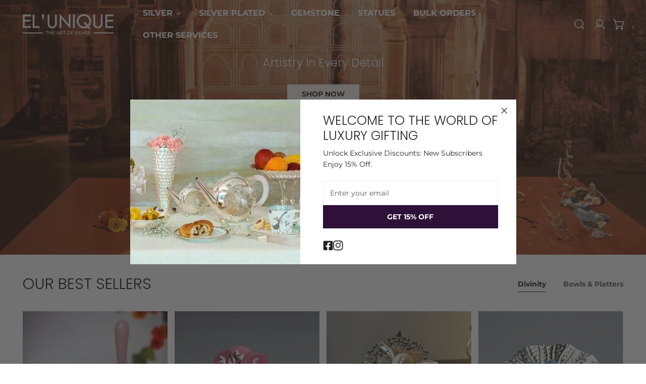

--- FILE ---
content_type: text/html; charset=utf-8
request_url: https://elunique.co.in/
body_size: 41887
content:


<!doctype html>
<html
  class="no-js overflow-hidden"
  lang="en"
  
>
  <head>
	<!-- Added by AVADA SEO Suite -->
	

	<!-- /Added by AVADA SEO Suite -->
    <meta charset="utf-8">
    <meta http-equiv="X-UA-Compatible" content="IE=edge">
    <meta name="viewport" content="width=device-width,initial-scale=1">
    <meta name="theme-color" content="">
    <link rel="canonical" href="https://elunique.co.in/">
    <link rel="preconnect" href="https://cdn.shopify.com" crossorigin><link rel="icon" type="image/png" href="//elunique.co.in/cdn/shop/files/favicon.png?crop=center&height=32&v=1766738544&width=32"><link rel="preconnect" href="https://fonts.shopifycdn.com" crossorigin><title>
      El&#39;Unique | Luxury Silver Gifts, Home Decor &amp; Sterling Silverware
 &ndash; Elunique</title>

    
      <meta name="description" content="Shop the best silver-plated gifts for weddings, anniversaries, and corporate events. Explore our unique range of silver bowls, platters, and deity idols. Custom bulk gifting available.">
    

    

<meta property="og:site_name" content="Elunique">
<meta property="og:url" content="https://elunique.co.in/">
<meta property="og:title" content="El&#39;Unique | Luxury Silver Gifts, Home Decor &amp; Sterling Silverware">
<meta property="og:type" content="website">
<meta property="og:description" content="Shop the best silver-plated gifts for weddings, anniversaries, and corporate events. Explore our unique range of silver bowls, platters, and deity idols. Custom bulk gifting available."><meta property="og:image" content="http://elunique.co.in/cdn/shop/files/Logo-1.png?v=1720892770">
  <meta property="og:image:secure_url" content="https://elunique.co.in/cdn/shop/files/Logo-1.png?v=1720892770">
  <meta property="og:image:width" content="900">
  <meta property="og:image:height" content="285"><meta name="twitter:card" content="summary_large_image">
<meta name="twitter:title" content="El&#39;Unique | Luxury Silver Gifts, Home Decor &amp; Sterling Silverware">
<meta name="twitter:description" content="Shop the best silver-plated gifts for weddings, anniversaries, and corporate events. Explore our unique range of silver bowls, platters, and deity idols. Custom bulk gifting available.">

    
<style data-shopify>
    @font-face {
  font-family: Montserrat;
  font-weight: 400;
  font-style: normal;
  font-display: swap;
  src: url("//elunique.co.in/cdn/fonts/montserrat/montserrat_n4.81949fa0ac9fd2021e16436151e8eaa539321637.woff2") format("woff2"),
       url("//elunique.co.in/cdn/fonts/montserrat/montserrat_n4.a6c632ca7b62da89c3594789ba828388aac693fe.woff") format("woff");
}

    @font-face {
  font-family: Montserrat;
  font-weight: 700;
  font-style: normal;
  font-display: swap;
  src: url("//elunique.co.in/cdn/fonts/montserrat/montserrat_n7.3c434e22befd5c18a6b4afadb1e3d77c128c7939.woff2") format("woff2"),
       url("//elunique.co.in/cdn/fonts/montserrat/montserrat_n7.5d9fa6e2cae713c8fb539a9876489d86207fe957.woff") format("woff");
}

    @font-face {
  font-family: Montserrat;
  font-weight: 600;
  font-style: normal;
  font-display: swap;
  src: url("//elunique.co.in/cdn/fonts/montserrat/montserrat_n6.1326b3e84230700ef15b3a29fb520639977513e0.woff2") format("woff2"),
       url("//elunique.co.in/cdn/fonts/montserrat/montserrat_n6.652f051080eb14192330daceed8cd53dfdc5ead9.woff") format("woff");
}

    @font-face {
  font-family: Montserrat;
  font-weight: 600;
  font-style: italic;
  font-display: swap;
  src: url("//elunique.co.in/cdn/fonts/montserrat/montserrat_i6.e90155dd2f004112a61c0322d66d1f59dadfa84b.woff2") format("woff2"),
       url("//elunique.co.in/cdn/fonts/montserrat/montserrat_i6.41470518d8e9d7f1bcdd29a447c2397e5393943f.woff") format("woff");
}

    @font-face {
  font-family: Montserrat;
  font-weight: 400;
  font-style: italic;
  font-display: swap;
  src: url("//elunique.co.in/cdn/fonts/montserrat/montserrat_i4.5a4ea298b4789e064f62a29aafc18d41f09ae59b.woff2") format("woff2"),
       url("//elunique.co.in/cdn/fonts/montserrat/montserrat_i4.072b5869c5e0ed5b9d2021e4c2af132e16681ad2.woff") format("woff");
}

    @font-face {
  font-family: Montserrat;
  font-weight: 700;
  font-style: italic;
  font-display: swap;
  src: url("//elunique.co.in/cdn/fonts/montserrat/montserrat_i7.a0d4a463df4f146567d871890ffb3c80408e7732.woff2") format("woff2"),
       url("//elunique.co.in/cdn/fonts/montserrat/montserrat_i7.f6ec9f2a0681acc6f8152c40921d2a4d2e1a2c78.woff") format("woff");
}

    @font-face {
  font-family: Poppins;
  font-weight: 300;
  font-style: normal;
  font-display: swap;
  src: url("//elunique.co.in/cdn/fonts/poppins/poppins_n3.05f58335c3209cce17da4f1f1ab324ebe2982441.woff2") format("woff2"),
       url("//elunique.co.in/cdn/fonts/poppins/poppins_n3.6971368e1f131d2c8ff8e3a44a36b577fdda3ff5.woff") format("woff");
}

  @font-face {
  font-family: Montserrat;
  font-weight: 500;
  font-style: normal;
  font-display: swap;
  src: url("//elunique.co.in/cdn/fonts/montserrat/montserrat_n5.07ef3781d9c78c8b93c98419da7ad4fbeebb6635.woff2") format("woff2"),
       url("//elunique.co.in/cdn/fonts/montserrat/montserrat_n5.adf9b4bd8b0e4f55a0b203cdd84512667e0d5e4d.woff") format("woff");
}
@font-face {
  font-family: Montserrat;
  font-weight: 500;
  font-style: normal;
  font-display: swap;
  src: url("//elunique.co.in/cdn/fonts/montserrat/montserrat_n5.07ef3781d9c78c8b93c98419da7ad4fbeebb6635.woff2") format("woff2"),
       url("//elunique.co.in/cdn/fonts/montserrat/montserrat_n5.adf9b4bd8b0e4f55a0b203cdd84512667e0d5e4d.woff") format("woff");
}

    :root {
  		--animation-duration: 100ms;

  		--animation-fade-in-up: z-fade-in-up var(--animation-duration) cubic-bezier(0, 0, 0.3, 1) forwards;
  		--animation-fade-in-left: z-fade-in-left var(--animation-duration) cubic-bezier(0, 0, 0.3, 1) forwards;
  		--animation-fade-in-right: z-fade-in-right var(--animation-duration) cubic-bezier(0, 0, 0.3, 1) forwards;
  		--animation-fade-in-left-rtl: z-fade-in-left-rtl var(--animation-duration) cubic-bezier(0, 0, 0.3, 1) forwards;
  		--animation-fade-in-right-rtl: z-fade-in-right-rtl var(--animation-duration) cubic-bezier(0, 0, 0.3, 1) forwards;
  			--animation-fade-in: z-fade-in calc(var(--animation-duration) * 2) cubic-bezier(0, 0, 0.3, 1) forwards;
  		--animation-zoom-fade: z-zoom-fade var(--animation-duration) cubic-bezier(0, 0, 0.3, 1) forwards;

        --font-body-family: Montserrat, sans-serif;
        --font-body-style: normal;
        --font-body-weight: 400;
        --font-body-weight-bolder: 600;
  		--font-menu-weight: 700;
  		--font-btn-weight: 700;

        --font-heading-family: Poppins, sans-serif;
        --font-heading-style: normal;
        --font-heading-weight: 300;
        --font-subheading-weight: 500;
        --font-pcard-title-weight: 500;

        
            --font-btn-family: Montserrat, sans-serif;
        
        
            --font-menu-family: Montserrat, sans-serif;
        

  		
            --font-subheading-family: Montserrat, sans-serif;
        

        --navigation-transform:uppercase;
        --btn-transform:uppercase;
        --product-title-transform:uppercase;
        --font-heading-transform:uppercase;
        --font-mega-transform:none;
  		--font-subheading-transform: uppercase;

        --font-body-scale: 0.9;
        --font-heading-scale: 1.0;
  		--font-subheading-scale: 0.7777777777777778;
  		--font-mega-scale: 5.555555555555555;
  		--font-pcard-title-scale: 0.8888888888888888;
        --font-heading-spacing: 0px;
  		--font-subheading-spacing: 1px;

        --font-hxl-size: calc(var(--font-mega-scale) * 1rem);
  		--font-h0-size: calc(var(--font-heading-scale) * 4.8rem);
        --font-h1-size: calc(var(--font-heading-scale) * 4rem);
        --font-h2-size: calc(var(--font-heading-scale) * 3.4rem);
        --font-h3-size: calc(var(--font-heading-scale) * 2.8rem);
        --font-h4-size: calc(var(--font-heading-scale) * 2.2rem);
        --font-h5-size: calc(var(--font-heading-scale) * 1.8rem);
        --font-h6-size: calc(var(--font-heading-scale) * 1.6rem);
  		--font-subheading-size: calc(var(--font-subheading-scale) * 1.5rem);
  		--font-pcard-title-size: calc(var(--font-pcard-title-scale) * 1.5rem);

  		--font-heading-mobile-scale: 0.7;

        --btn-height: 46px;
        --btn-rounded: 0px;

        --color-header-transparent-text: #ffffff;
        --color-cart-bubble: #222222;
        --color-overlay-bg: #222222;
        --color-overlay-alpha: 64;
        --color-badge-sale: #c63e2c;
        --color-badge-soldout: #b7b7b7;
        --color-badge-hot: #2f53be;
        --color-badge-new: #1d5904;

        --spacing-sections-desktop: 100px;
        --spacing-sections-mobile: 40px;
        --container-width: 1440px;
        --fluid-container-width: 1680px;
        --narrow-container-width: 880px;
        --fluid-offset: 5rem;
        --arrow-down: url(//elunique.co.in/cdn/shop/t/3/assets/ar-down.svg?v=31605338494599912611714561568);
        --card-corner-radius: 0px;
        --color-swatch-radius: 50%;
        --color-swatch-size: 3.6rem;
        --column-gap-mobile: min(var(--column-gap,1.6rem));
        --header-padding-bottom: 4rem;
        --header-padding-bottom-large: 6rem;
        --header-padding-bottom-mobile: 3.2rem;
    }

    

:root{
                --color-base-text: 34, 34, 34;
                --color-base-heading: 34, 34, 34;
                --color-base-primary: 34, 34, 34;
                --color-base-background-1: 255, 255, 255;
                --color-base-background-2: 240, 240, 240;
            }
            :root,.color-background-1, .tippy-box[data-theme~='color-background-1'] {
            --color-primary: #222222;
            --color-border: #eeeeee;
            --color-background: #ffffff;
            --color-text-body: #222222;
            --color-text-heading: #222222;
            --color-highlight: #e97750;
            --color-link: #222222;
            --color-link-hover: #222222;
            --color-bg-1: #ffffff;
            --color-bg-2: #f0f0f0;
            --color-btn-bg: #2e1038;
            --color-btn-text: #ffffff;
            --color-btn-secondary-bg: #ffffff;
            --color-btn-secondary-border: #ededed;
            --color-btn-secondary-text: #222222;
            --color-btn-bg-hover: #2e1038;
            --color-btn-text-hover: #ffffff;
            --color-field-bg: #ffffff;
            --color-field-text: #222222;
            --color-field-text-rgb: 34, 34, 34;
            --color-tooltip-bg: #2e1038;
            --color-tooltip-text: #ffffff;
            --color-product-title: #222222;
            --color-product-price: #222222;
            --color-header-bg: #ffffff;
            --color-header-text: #222222;
            --color-menu-text: #222222;
            --color-menu-text-hover: #222222;
            --color-foreground: 34, 34, 34;
            --color-btn-before: #6f2787;
        }
       @media screen and (max-width: 767.98px) {
        .md-down\:color-background-1 {
            --color-primary: #222222;
            --color-border: #eeeeee;
            --color-background: #ffffff;
            --color-text-body: #222222;
            --color-text-heading: #222222;
            --color-highlight: #e97750;
            --color-link: #222222;
            --color-link-hover: #222222;
            --color-bg-1: #ffffff;
            --color-bg-2: #f0f0f0;
            --color-btn-bg: #2e1038;
            --color-btn-text: #ffffff;
            --color-btn-secondary-bg: #ffffff;
            --color-btn-secondary-border: #ededed;
            --color-btn-secondary-text: #222222;
            --color-btn-bg-hover: #2e1038;
            --color-btn-text-hover: #ffffff;
            --color-field-bg: #ffffff;
            --color-field-text: #222222;
            --color-field-text-rgb: 34, 34, 34;
            --color-tooltip-bg: #2e1038;
            --color-tooltip-text: #ffffff;
            --color-product-title: #222222;
            --color-product-price: #222222;
            --color-header-bg: #ffffff;
            --color-header-text: #222222;
            --color-menu-text: #222222;
            --color-menu-text-hover: #222222;
            --color-foreground: 34, 34, 34;
            --color-btn-before: #6f2787;
        }
       }
    

.color-background-2, .tippy-box[data-theme~='color-background-2'] {
            --color-primary: #222222;
            --color-border: #eeeeee;
            --color-background: #f0f0f0;
            --color-text-body: #222222;
            --color-text-heading: #222222;
            --color-highlight: #e97750;
            --color-link: #222222;
            --color-link-hover: #222222;
            --color-bg-1: #f0f0f0;
            --color-bg-2: #f6f6f6;
            --color-btn-bg: #222222;
            --color-btn-text: #ffffff;
            --color-btn-secondary-bg: #ededed;
            --color-btn-secondary-border: #ededed;
            --color-btn-secondary-text: #222222;
            --color-btn-bg-hover: #000000;
            --color-btn-text-hover: #ffffff;
            --color-field-bg: #ffffff;
            --color-field-text: #222222;
            --color-field-text-rgb: 34, 34, 34;
            --color-tooltip-bg: #222222;
            --color-tooltip-text: #ffffff;
            --color-product-title: #222222;
            --color-product-price: #222222;
            --color-header-bg: #f0f0f0;
            --color-header-text: #222222;
            --color-menu-text: #222222;
            --color-menu-text-hover: #222222;
            --color-foreground: 34, 34, 34;
            --color-btn-before: #333333;
        }
       @media screen and (max-width: 767.98px) {
        .md-down\:color-background-2 {
            --color-primary: #222222;
            --color-border: #eeeeee;
            --color-background: #f0f0f0;
            --color-text-body: #222222;
            --color-text-heading: #222222;
            --color-highlight: #e97750;
            --color-link: #222222;
            --color-link-hover: #222222;
            --color-bg-1: #f0f0f0;
            --color-bg-2: #f6f6f6;
            --color-btn-bg: #222222;
            --color-btn-text: #ffffff;
            --color-btn-secondary-bg: #ededed;
            --color-btn-secondary-border: #ededed;
            --color-btn-secondary-text: #222222;
            --color-btn-bg-hover: #000000;
            --color-btn-text-hover: #ffffff;
            --color-field-bg: #ffffff;
            --color-field-text: #222222;
            --color-field-text-rgb: 34, 34, 34;
            --color-tooltip-bg: #222222;
            --color-tooltip-text: #ffffff;
            --color-product-title: #222222;
            --color-product-price: #222222;
            --color-header-bg: #f0f0f0;
            --color-header-text: #222222;
            --color-menu-text: #222222;
            --color-menu-text-hover: #222222;
            --color-foreground: 34, 34, 34;
            --color-btn-before: #333333;
        }
       }
    

.color-inverse, .tippy-box[data-theme~='color-inverse'] {
            --color-primary: #222222;
            --color-border: #ffffff;
            --color-background: #2e1038;
            --color-text-body: #ffffff;
            --color-text-heading: #ffffff;
            --color-highlight: #e97750;
            --color-link: #ffffff;
            --color-link-hover: #ffffff;
            --color-bg-1: #2e1038;
            --color-bg-2: #111111;
            --color-btn-bg: #ffffff;
            --color-btn-text: #222222;
            --color-btn-secondary-bg: #ededed;
            --color-btn-secondary-border: #ededed;
            --color-btn-secondary-text: #222222;
            --color-btn-bg-hover: #f2f2f2;
            --color-btn-text-hover: #222222;
            --color-field-bg: #ffffff;
            --color-field-text: #222222;
            --color-field-text-rgb: 34, 34, 34;
            --color-tooltip-bg: #ffffff;
            --color-tooltip-text: #222222;
            --color-product-title: #ffffff;
            --color-product-price: #ffffff;
            --color-header-bg: #2e1038;
            --color-header-text: #ffffff;
            --color-menu-text: #ffffff;
            --color-menu-text-hover: #ffffff;
            --color-foreground: 255, 255, 255;
            --color-btn-before: #ffffff;
        }
       @media screen and (max-width: 767.98px) {
        .md-down\:color-inverse {
            --color-primary: #222222;
            --color-border: #ffffff;
            --color-background: #2e1038;
            --color-text-body: #ffffff;
            --color-text-heading: #ffffff;
            --color-highlight: #e97750;
            --color-link: #ffffff;
            --color-link-hover: #ffffff;
            --color-bg-1: #2e1038;
            --color-bg-2: #111111;
            --color-btn-bg: #ffffff;
            --color-btn-text: #222222;
            --color-btn-secondary-bg: #ededed;
            --color-btn-secondary-border: #ededed;
            --color-btn-secondary-text: #222222;
            --color-btn-bg-hover: #f2f2f2;
            --color-btn-text-hover: #222222;
            --color-field-bg: #ffffff;
            --color-field-text: #222222;
            --color-field-text-rgb: 34, 34, 34;
            --color-tooltip-bg: #ffffff;
            --color-tooltip-text: #222222;
            --color-product-title: #ffffff;
            --color-product-price: #ffffff;
            --color-header-bg: #2e1038;
            --color-header-text: #ffffff;
            --color-menu-text: #ffffff;
            --color-menu-text-hover: #ffffff;
            --color-foreground: 255, 255, 255;
            --color-btn-before: #ffffff;
        }
       }
    

.color-accent, .tippy-box[data-theme~='color-accent'] {
            --color-primary: #222222;
            --color-border: #ffffff;
            --color-background: #222222;
            --color-text-body: #ffffff;
            --color-text-heading: #ffffff;
            --color-highlight: #e97750;
            --color-link: #ffffff;
            --color-link-hover: #ffffff;
            --color-bg-1: #222222;
            --color-bg-2: #222222;
            --color-btn-bg: #ffffff;
            --color-btn-text: #222222;
            --color-btn-secondary-bg: #ededed;
            --color-btn-secondary-border: #ededed;
            --color-btn-secondary-text: #222222;
            --color-btn-bg-hover: #ffffff;
            --color-btn-text-hover: #222222;
            --color-field-bg: #ffffff;
            --color-field-text: #222222;
            --color-field-text-rgb: 34, 34, 34;
            --color-tooltip-bg: #ffffff;
            --color-tooltip-text: #222222;
            --color-product-title: #ffffff;
            --color-product-price: #ffffff;
            --color-header-bg: #222222;
            --color-header-text: #ffffff;
            --color-menu-text: #ffffff;
            --color-menu-text-hover: #ffffff;
            --color-foreground: 255, 255, 255;
            --color-btn-before: #ffffff;
        }
       @media screen and (max-width: 767.98px) {
        .md-down\:color-accent {
            --color-primary: #222222;
            --color-border: #ffffff;
            --color-background: #222222;
            --color-text-body: #ffffff;
            --color-text-heading: #ffffff;
            --color-highlight: #e97750;
            --color-link: #ffffff;
            --color-link-hover: #ffffff;
            --color-bg-1: #222222;
            --color-bg-2: #222222;
            --color-btn-bg: #ffffff;
            --color-btn-text: #222222;
            --color-btn-secondary-bg: #ededed;
            --color-btn-secondary-border: #ededed;
            --color-btn-secondary-text: #222222;
            --color-btn-bg-hover: #ffffff;
            --color-btn-text-hover: #222222;
            --color-field-bg: #ffffff;
            --color-field-text: #222222;
            --color-field-text-rgb: 34, 34, 34;
            --color-tooltip-bg: #ffffff;
            --color-tooltip-text: #222222;
            --color-product-title: #ffffff;
            --color-product-price: #ffffff;
            --color-header-bg: #222222;
            --color-header-text: #ffffff;
            --color-menu-text: #ffffff;
            --color-menu-text-hover: #ffffff;
            --color-foreground: 255, 255, 255;
            --color-btn-before: #ffffff;
        }
       }
    

.color-scheme-bc4a096f-47f9-4141-9ef7-6cfa59db2227, .tippy-box[data-theme~='color-scheme-bc4a096f-47f9-4141-9ef7-6cfa59db2227'] {
            --color-primary: #ffffff;
            --color-border: #ededed;
            --color-background: #444444;
            --color-text-body: #ffffff;
            --color-text-heading: #ffffff;
            --color-highlight: #e97750;
            --color-link: #ffffff;
            --color-link-hover: #ffffff;
            --color-bg-1: #444444;
            --color-bg-2: #f6f3ee;
            --color-btn-bg: #ffffff;
            --color-btn-text: #444444;
            --color-btn-secondary-bg: #ededed;
            --color-btn-secondary-border: #ededed;
            --color-btn-secondary-text: #444444;
            --color-btn-bg-hover: #000000;
            --color-btn-text-hover: #ffffff;
            --color-field-bg: #ffffff;
            --color-field-text: #444444;
            --color-field-text-rgb: 68, 68, 68;
            --color-tooltip-bg: #444444;
            --color-tooltip-text: #ffffff;
            --color-product-title: #ffffff;
            --color-product-price: #444444;
            --color-header-bg: #444444;
            --color-header-text: #ffffff;
            --color-menu-text: #ffffff;
            --color-menu-text-hover: #ffffff;
            --color-foreground: 255, 255, 255;
            --color-btn-before: #333333;
        }
       @media screen and (max-width: 767.98px) {
        .md-down\:color-scheme-bc4a096f-47f9-4141-9ef7-6cfa59db2227 {
            --color-primary: #ffffff;
            --color-border: #ededed;
            --color-background: #444444;
            --color-text-body: #ffffff;
            --color-text-heading: #ffffff;
            --color-highlight: #e97750;
            --color-link: #ffffff;
            --color-link-hover: #ffffff;
            --color-bg-1: #444444;
            --color-bg-2: #f6f3ee;
            --color-btn-bg: #ffffff;
            --color-btn-text: #444444;
            --color-btn-secondary-bg: #ededed;
            --color-btn-secondary-border: #ededed;
            --color-btn-secondary-text: #444444;
            --color-btn-bg-hover: #000000;
            --color-btn-text-hover: #ffffff;
            --color-field-bg: #ffffff;
            --color-field-text: #444444;
            --color-field-text-rgb: 68, 68, 68;
            --color-tooltip-bg: #444444;
            --color-tooltip-text: #ffffff;
            --color-product-title: #ffffff;
            --color-product-price: #444444;
            --color-header-bg: #444444;
            --color-header-text: #ffffff;
            --color-menu-text: #ffffff;
            --color-menu-text-hover: #ffffff;
            --color-foreground: 255, 255, 255;
            --color-btn-before: #333333;
        }
       }
    

.color-scheme-6c3cb7bc-c3b2-44a7-8b61-25c7547e8185, .tippy-box[data-theme~='color-scheme-6c3cb7bc-c3b2-44a7-8b61-25c7547e8185'] {
            --color-primary: #ffffff;
            --color-border: #ededed;
            --color-background: #2e1038;
            --color-text-body: #ffffff;
            --color-text-heading: #444444;
            --color-highlight: #e97750;
            --color-link: #ffffff;
            --color-link-hover: #ffffff;
            --color-bg-1: #2e1038;
            --color-bg-2: #f6f3ee;
            --color-btn-bg: #444444;
            --color-btn-text: #ffffff;
            --color-btn-secondary-bg: #ededed;
            --color-btn-secondary-border: #ededed;
            --color-btn-secondary-text: #444444;
            --color-btn-bg-hover: #000000;
            --color-btn-text-hover: #ffffff;
            --color-field-bg: #ffffff;
            --color-field-text: #444444;
            --color-field-text-rgb: 68, 68, 68;
            --color-tooltip-bg: #444444;
            --color-tooltip-text: #ffffff;
            --color-product-title: #444444;
            --color-product-price: #444444;
            --color-header-bg: #2e1038;
            --color-header-text: #ffffff;
            --color-menu-text: #ffffff;
            --color-menu-text-hover: #ffffff;
            --color-foreground: 255, 255, 255;
            --color-btn-before: #333333;
        }
       @media screen and (max-width: 767.98px) {
        .md-down\:color-scheme-6c3cb7bc-c3b2-44a7-8b61-25c7547e8185 {
            --color-primary: #ffffff;
            --color-border: #ededed;
            --color-background: #2e1038;
            --color-text-body: #ffffff;
            --color-text-heading: #444444;
            --color-highlight: #e97750;
            --color-link: #ffffff;
            --color-link-hover: #ffffff;
            --color-bg-1: #2e1038;
            --color-bg-2: #f6f3ee;
            --color-btn-bg: #444444;
            --color-btn-text: #ffffff;
            --color-btn-secondary-bg: #ededed;
            --color-btn-secondary-border: #ededed;
            --color-btn-secondary-text: #444444;
            --color-btn-bg-hover: #000000;
            --color-btn-text-hover: #ffffff;
            --color-field-bg: #ffffff;
            --color-field-text: #444444;
            --color-field-text-rgb: 68, 68, 68;
            --color-tooltip-bg: #444444;
            --color-tooltip-text: #ffffff;
            --color-product-title: #444444;
            --color-product-price: #444444;
            --color-header-bg: #2e1038;
            --color-header-text: #ffffff;
            --color-menu-text: #ffffff;
            --color-menu-text-hover: #ffffff;
            --color-foreground: 255, 255, 255;
            --color-btn-before: #333333;
        }
       }
    

.color-scheme-cd86e7e6-de2f-48b8-a41b-9e9c750ce36e, .tippy-box[data-theme~='color-scheme-cd86e7e6-de2f-48b8-a41b-9e9c750ce36e'] {
            --color-primary: #444444;
            --color-border: #ededed;
            --color-background: #f3f1f7;
            --color-text-body: #444444;
            --color-text-heading: #444444;
            --color-highlight: #e97750;
            --color-link: #444444;
            --color-link-hover: #444444;
            --color-bg-1: #f3f1f7;
            --color-bg-2: #ffffff;
            --color-btn-bg: #444444;
            --color-btn-text: #ffffff;
            --color-btn-secondary-bg: #ededed;
            --color-btn-secondary-border: #ededed;
            --color-btn-secondary-text: #444444;
            --color-btn-bg-hover: #000000;
            --color-btn-text-hover: #ffffff;
            --color-field-bg: #ffffff;
            --color-field-text: #444444;
            --color-field-text-rgb: 68, 68, 68;
            --color-tooltip-bg: #444444;
            --color-tooltip-text: #ffffff;
            --color-product-title: #444444;
            --color-product-price: #444444;
            --color-header-bg: #f3f1f7;
            --color-header-text: #444444;
            --color-menu-text: #444444;
            --color-menu-text-hover: #444444;
            --color-foreground: 68, 68, 68;
            --color-btn-before: #333333;
        }
       @media screen and (max-width: 767.98px) {
        .md-down\:color-scheme-cd86e7e6-de2f-48b8-a41b-9e9c750ce36e {
            --color-primary: #444444;
            --color-border: #ededed;
            --color-background: #f3f1f7;
            --color-text-body: #444444;
            --color-text-heading: #444444;
            --color-highlight: #e97750;
            --color-link: #444444;
            --color-link-hover: #444444;
            --color-bg-1: #f3f1f7;
            --color-bg-2: #ffffff;
            --color-btn-bg: #444444;
            --color-btn-text: #ffffff;
            --color-btn-secondary-bg: #ededed;
            --color-btn-secondary-border: #ededed;
            --color-btn-secondary-text: #444444;
            --color-btn-bg-hover: #000000;
            --color-btn-text-hover: #ffffff;
            --color-field-bg: #ffffff;
            --color-field-text: #444444;
            --color-field-text-rgb: 68, 68, 68;
            --color-tooltip-bg: #444444;
            --color-tooltip-text: #ffffff;
            --color-product-title: #444444;
            --color-product-price: #444444;
            --color-header-bg: #f3f1f7;
            --color-header-text: #444444;
            --color-menu-text: #444444;
            --color-menu-text-hover: #444444;
            --color-foreground: 68, 68, 68;
            --color-btn-before: #333333;
        }
       }
    

.color-scheme-2decda75-2865-45aa-b5b2-b786ea87004a, .tippy-box[data-theme~='color-scheme-2decda75-2865-45aa-b5b2-b786ea87004a'] {
            --color-primary: #444444;
            --color-border: #ededed;
            --color-background: #c5d3d1;
            --color-text-body: #444444;
            --color-text-heading: #444444;
            --color-highlight: #e97750;
            --color-link: #444444;
            --color-link-hover: #444444;
            --color-bg-1: #c5d3d1;
            --color-bg-2: #f6f3ee;
            --color-btn-bg: #444444;
            --color-btn-text: #ffffff;
            --color-btn-secondary-bg: #ededed;
            --color-btn-secondary-border: #ededed;
            --color-btn-secondary-text: #444444;
            --color-btn-bg-hover: #000000;
            --color-btn-text-hover: #ffffff;
            --color-field-bg: #ffffff;
            --color-field-text: #444444;
            --color-field-text-rgb: 68, 68, 68;
            --color-tooltip-bg: #444444;
            --color-tooltip-text: #ffffff;
            --color-product-title: #444444;
            --color-product-price: #444444;
            --color-header-bg: #c5d3d1;
            --color-header-text: #444444;
            --color-menu-text: #444444;
            --color-menu-text-hover: #444444;
            --color-foreground: 68, 68, 68;
            --color-btn-before: #333333;
        }
       @media screen and (max-width: 767.98px) {
        .md-down\:color-scheme-2decda75-2865-45aa-b5b2-b786ea87004a {
            --color-primary: #444444;
            --color-border: #ededed;
            --color-background: #c5d3d1;
            --color-text-body: #444444;
            --color-text-heading: #444444;
            --color-highlight: #e97750;
            --color-link: #444444;
            --color-link-hover: #444444;
            --color-bg-1: #c5d3d1;
            --color-bg-2: #f6f3ee;
            --color-btn-bg: #444444;
            --color-btn-text: #ffffff;
            --color-btn-secondary-bg: #ededed;
            --color-btn-secondary-border: #ededed;
            --color-btn-secondary-text: #444444;
            --color-btn-bg-hover: #000000;
            --color-btn-text-hover: #ffffff;
            --color-field-bg: #ffffff;
            --color-field-text: #444444;
            --color-field-text-rgb: 68, 68, 68;
            --color-tooltip-bg: #444444;
            --color-tooltip-text: #ffffff;
            --color-product-title: #444444;
            --color-product-price: #444444;
            --color-header-bg: #c5d3d1;
            --color-header-text: #444444;
            --color-menu-text: #444444;
            --color-menu-text-hover: #444444;
            --color-foreground: 68, 68, 68;
            --color-btn-before: #333333;
        }
       }
    

.color-scheme-fcaebfc7-5916-4b13-b092-c835c69b831f, .tippy-box[data-theme~='color-scheme-fcaebfc7-5916-4b13-b092-c835c69b831f'] {
            --color-primary: #ffffff;
            --color-border: #ffffff;
            --color-background: #8b4028;
            --color-text-body: #ffffff;
            --color-text-heading: #ffffff;
            --color-highlight: #e97750;
            --color-link: #ffffff;
            --color-link-hover: #ffffff;
            --color-bg-1: #8b4028;
            --color-bg-2: #f6f3ee;
            --color-btn-bg: #ffffff;
            --color-btn-text: #333333;
            --color-btn-secondary-bg: #ededed;
            --color-btn-secondary-border: #ededed;
            --color-btn-secondary-text: #333333;
            --color-btn-bg-hover: #000000;
            --color-btn-text-hover: #ffffff;
            --color-field-bg: #ffffff;
            --color-field-text: #333333;
            --color-field-text-rgb: 51, 51, 51;
            --color-tooltip-bg: #333333;
            --color-tooltip-text: #ffffff;
            --color-product-title: #ffffff;
            --color-product-price: #333333;
            --color-header-bg: #8b4028;
            --color-header-text: #ffffff;
            --color-menu-text: #ffffff;
            --color-menu-text-hover: #ffffff;
            --color-foreground: 255, 255, 255;
            --color-btn-before: #333333;
        }
       @media screen and (max-width: 767.98px) {
        .md-down\:color-scheme-fcaebfc7-5916-4b13-b092-c835c69b831f {
            --color-primary: #ffffff;
            --color-border: #ffffff;
            --color-background: #8b4028;
            --color-text-body: #ffffff;
            --color-text-heading: #ffffff;
            --color-highlight: #e97750;
            --color-link: #ffffff;
            --color-link-hover: #ffffff;
            --color-bg-1: #8b4028;
            --color-bg-2: #f6f3ee;
            --color-btn-bg: #ffffff;
            --color-btn-text: #333333;
            --color-btn-secondary-bg: #ededed;
            --color-btn-secondary-border: #ededed;
            --color-btn-secondary-text: #333333;
            --color-btn-bg-hover: #000000;
            --color-btn-text-hover: #ffffff;
            --color-field-bg: #ffffff;
            --color-field-text: #333333;
            --color-field-text-rgb: 51, 51, 51;
            --color-tooltip-bg: #333333;
            --color-tooltip-text: #ffffff;
            --color-product-title: #ffffff;
            --color-product-price: #333333;
            --color-header-bg: #8b4028;
            --color-header-text: #ffffff;
            --color-menu-text: #ffffff;
            --color-menu-text-hover: #ffffff;
            --color-foreground: 255, 255, 255;
            --color-btn-before: #333333;
        }
       }
    
    body, .color-background-1, .color-background-2, .color-inverse, .color-accent, .color-scheme-bc4a096f-47f9-4141-9ef7-6cfa59db2227, .color-scheme-6c3cb7bc-c3b2-44a7-8b61-25c7547e8185, .color-scheme-cd86e7e6-de2f-48b8-a41b-9e9c750ce36e, .color-scheme-2decda75-2865-45aa-b5b2-b786ea87004a, .color-scheme-fcaebfc7-5916-4b13-b092-c835c69b831f {
        color: var(--color-text-body);
        background-color: var(--color-background);
    }
    @media screen and (max-width: 767.98px) {
        .md-down\:color-background-1, .md-down\:color-background-2, .md-down\:color-inverse, .md-down\:color-accent, .md-down\:color-scheme-bc4a096f-47f9-4141-9ef7-6cfa59db2227, .md-down\:color-scheme-6c3cb7bc-c3b2-44a7-8b61-25c7547e8185, .md-down\:color-scheme-cd86e7e6-de2f-48b8-a41b-9e9c750ce36e, .md-down\:color-scheme-2decda75-2865-45aa-b5b2-b786ea87004a, .md-down\:color-scheme-fcaebfc7-5916-4b13-b092-c835c69b831f {
            color: var(--color-text-body);
            background-color: var(--color-background);
        }
    }
    *,
    *::before,
    *::after {
        box-sizing: border-box;
    }
    html {
        font-size: calc(var(--font-body-scale) * 62.5%);
    }
    body {
        min-height: 100%;
        font-size: 1.5rem;
        margin: 0;
        font-family: var(--font-body-family);
        font-style: var(--font-body-style);
        font-weight: var(--font-body-weight);
        -webkit-font-smoothing: antialiased;
        -moz-osx-font-smoothing: grayscale;
        line-height: calc(1 + 0.6 / var(--font-body-scale));
        --font-body-size: 1.5rem;
    }
    h1, h2, h3, h4, h5, h6, .h1, .h2, .h3, .h4, .h5, .h6, .h0, .h-xl {
        font-family: var(--font-heading-family);
        font-style: var(--font-heading-style);
        font-weight: var(--font-heading-weight);
        text-transform: var(--font-heading-transform);
        color: var(--color-text-heading);
        line-height: calc(1 + 0.2 / max(1, var(--font-heading-scale)));
        letter-spacing: var(--font-heading-spacing, 0px);
        word-break: break-word;
        margin: 0 0 1.2rem;
    }
  .h-xl {
  		text-transform: var(--font-mega-transform, unset);
  }
  @media (max-width: 639px) {
  	h1, h2, h3, h4, h5, h6, .h1, .h2, .h3, .h4, .h5, .h6, .h0, .h-xl {
  		line-height: calc(1 + 0.2 / max(1, var(--font-heading-mobile-scale)));
  	}
  }
    .h-xl {
        font-size: calc(var(--font-mega-scale) * var(--font-heading-mobile-scale) * 0.8rem);
    }
    .h0 {
        font-size: calc(var(--font-heading-mobile-scale) * var(--font-h0-size));
    }
    h1,.h1 {
        font-size: calc(var(--font-heading-mobile-scale) * var(--font-h1-size));
    }
    h2,.h2 {
        font-size: calc(var(--font-heading-mobile-scale) * var(--font-h2-size));
    }
    h3,.h3 {
        font-size: calc(var(--font-heading-mobile-scale) * var(--font-h3-size));
    }
    h4,.h4 {
        font-size: calc(var(--font-heading-mobile-scale) * var(--font-h4-size));
    }
    h5,.h5 {
        font-size: calc(var(--font-heading-mobile-scale) * 1.8rem);
    }
    h6,.h6 {
        font-size: calc(var(--font-heading-scale) * 1.6rem);
    }
    @media (min-width: 640px) {
      .h-xl {
        font-size: calc(var(--font-hxl-size) * 0.7);
      }
      .h0 {
        font-size: calc(var(--font-h0-size) * 0.7);
      }
      h1, .h1 {
        font-size: calc(var(--font-h1-size) * 0.7);
      }
      h2, .h2 {
        font-size: calc(var(--font-h2-size) * 0.7);
      }
    }
    @media (min-width: 1280px) {
        .h-xl {
            font-size: var(--font-hxl-size);
        }
        .h0 {
            font-size: var(--font-h0-size);
        }
        h1, .h1 {
            font-size: var(--font-h1-size);
        }
        h2, .h2 {
            font-size: var(--font-h2-size);
        }
        h3, .h3 {
            font-size: var(--font-h3-size);
        }
        h4, .h4 {
            font-size: var(--font-h4-size);
        }
        h5, .h5 {
            font-size: var(--font-h5-size);
        }
        h6, .h6 {
            font-size: var(--font-h6-size);
        }
    }

    .flickity-button,
    [template],
    .hidden,
    .tooltip,
    [data-aria-hidden=true],
    [hidden], .critical-hidden,
    .site-header .critical-hidden, .topbar .critical-hidden, .announcement-bar .critical-hidden {
        display: none
    }
    .flex {
        display: flex;
    }
    [style*="--aspect-ratio"] {
        position: relative;
        overflow: hidden;
    }
    [style*="--aspect-ratio"]:before {
        content: "";
        height: 0;
        display: block;
        padding-top: calc(100%/(0 + var(--aspect-ratio, 16/9)));
    }
    [style*="--aspect-ratio"]>:first-child {
        top: 0;
        right: 0;
        bottom: 0;
        left: 0;
        position: absolute!important;
        object-fit: cover;
        width: 100%;
        height: 100%;
    }
    @media (max-width: 639px) {
        [style*="--aspect-ratio"]:before {
            padding-top: calc(100%/(0 + var(--aspect-ratio-mobile, var(--aspect-ratio, 16/9))));
        }
    }
    .overflow-hidden {
        overflow: hidden;
    }
    .content-visibility-auto {
        content-visibility: auto;
    }
    .h-full {
        height: 100%;
    }
    .w-full {
        width: 100%;
    }
    @media (max-width: 1440px) {
        .container-fluid .flickity-wrapper:not(.flickity-controls-group) .flickity-button.previous {
            left: calc(var(--button-size) + (1rem - var(--column-gap, 3rem) / 2)) !important;
        }
        .container-fluid .flickity-wrapper:not(.flickity-controls-group) .flickity-button.next {
            right: calc(var(--button-size) + (1rem - var(--column-gap, 3rem) / 2)) !important;
        }
    }
    .spr-container .spr-header-title {
        font-size: var(--font-h2-size);
    }

    @media (max-width: 639px) {
        .spr-container .spr-header-title {
            font-size: calc(var(--font-heading-mobile-scale) * 3.4rem);
        }
        :root {
            --color-swatch-size: 4.4rem;
        }
    }
    
</style>

    <link href="//elunique.co.in/cdn/shop/t/3/assets/theme.css?v=98320165928697442531714561567" rel="stylesheet" type="text/css" media="all" />
    <link href="//elunique.co.in/cdn/shop/t/3/assets/base.css?v=162194662383588866641722266196" rel="stylesheet" type="text/css" media="all" />
    <link href="//elunique.co.in/cdn/shop/t/3/assets/grid.css?v=61625359788147630411714561567" rel="stylesheet" type="text/css" media="all" />
    <link href="//elunique.co.in/cdn/shop/t/3/assets/components.css?v=132512535693431670931718891081" rel="stylesheet" type="text/css" media="all" />

    <link
      rel="preload"
      href="//elunique.co.in/cdn/shop/t/3/assets/non-critical.css?v=149497915044068732211718891079"
      as="style"
      onload="this.onload=null;this.rel='stylesheet';"
    >
    <link
      rel="preload"
      href="//elunique.co.in/cdn/shop/t/3/assets/flickity-component.css?v=80536666676659441311722267252"
      as="style"
      onload="this.onload=null;this.rel='stylesheet';"
    >
    <link
      rel="preload"
      href="//elunique.co.in/cdn/shop/t/3/assets/modal-component.css?v=52909933762003547871714561568"
      as="style"
      onload="this.onload=null;this.rel='stylesheet';"
    >
    <link
      rel="preload"
      href="//elunique.co.in/cdn/shop/t/3/assets/drawer-component.css?v=150872408552405000701714561567"
      as="style"
      onload="this.onload=null;this.rel='stylesheet';"
    >

    <noscript>
      <link href="//elunique.co.in/cdn/shop/t/3/assets/non-critical.css?v=149497915044068732211718891079" rel="stylesheet" type="text/css" media="all" />
      <link href="//elunique.co.in/cdn/shop/t/3/assets/components.css?v=132512535693431670931718891081" rel="stylesheet" type="text/css" media="all" />
      <link href="//elunique.co.in/cdn/shop/t/3/assets/flickity-component.css?v=80536666676659441311722267252" rel="stylesheet" type="text/css" media="all" />
      <link href="//elunique.co.in/cdn/shop/t/3/assets/modal-component.css?v=52909933762003547871714561568" rel="stylesheet" type="text/css" media="all" />
      <link href="//elunique.co.in/cdn/shop/t/3/assets/drawer-component.css?v=150872408552405000701714561567" rel="stylesheet" type="text/css" media="all" />
      
    </noscript>
    <script src="//elunique.co.in/cdn/shop/t/3/assets/vendor.js?v=97358944675225969581718891080" defer="defer"></script>
    <script src="//elunique.co.in/cdn/shop/t/3/assets/global.js?v=162350609739438265731718891079" defer="defer"></script>
    <script src="//elunique.co.in/cdn/shop/t/3/assets/lazy-image.js?v=68169924899378488731714561567" defer="defer"></script>
    <script src="//elunique.co.in/cdn/shop/t/3/assets/product-form.js?v=184177247524669186781718891078" defer="defer"></script><script src="//elunique.co.in/cdn/shop/t/3/assets/cart-recommendations.js?v=151337948683935857111714561568" defer="defer"></script><script src="//elunique.co.in/cdn/shop/t/3/assets/animations.js?v=28300096392210104821714561567" defer="defer"></script><script>
      document.documentElement.className = document.documentElement.className.replace('no-js', 'js');
    </script>

    <script>window.performance && window.performance.mark && window.performance.mark('shopify.content_for_header.start');</script><meta name="google-site-verification" content="3qQ6hbdTAsFaHrQzmRybXrKKEmhE-ZT7RVrfaxAiogA">
<meta id="shopify-digital-wallet" name="shopify-digital-wallet" content="/87369318689/digital_wallets/dialog">
<script async="async" src="/checkouts/internal/preloads.js?locale=en-IN"></script>
<script id="shopify-features" type="application/json">{"accessToken":"1871d7e50e52e9dfc8a37e71d8483419","betas":["rich-media-storefront-analytics"],"domain":"elunique.co.in","predictiveSearch":true,"shopId":87369318689,"locale":"en"}</script>
<script>var Shopify = Shopify || {};
Shopify.shop = "81accc-f7.myshopify.com";
Shopify.locale = "en";
Shopify.currency = {"active":"INR","rate":"1.0"};
Shopify.country = "IN";
Shopify.theme = {"name":"Elunique","id":167952351521,"schema_name":"Prarthana","schema_version":"TMT","theme_store_id":1611,"role":"main"};
Shopify.theme.handle = "null";
Shopify.theme.style = {"id":null,"handle":null};
Shopify.cdnHost = "elunique.co.in/cdn";
Shopify.routes = Shopify.routes || {};
Shopify.routes.root = "/";</script>
<script type="module">!function(o){(o.Shopify=o.Shopify||{}).modules=!0}(window);</script>
<script>!function(o){function n(){var o=[];function n(){o.push(Array.prototype.slice.apply(arguments))}return n.q=o,n}var t=o.Shopify=o.Shopify||{};t.loadFeatures=n(),t.autoloadFeatures=n()}(window);</script>
<script id="shop-js-analytics" type="application/json">{"pageType":"index"}</script>
<script defer="defer" async type="module" src="//elunique.co.in/cdn/shopifycloud/shop-js/modules/v2/client.init-shop-cart-sync_C5BV16lS.en.esm.js"></script>
<script defer="defer" async type="module" src="//elunique.co.in/cdn/shopifycloud/shop-js/modules/v2/chunk.common_CygWptCX.esm.js"></script>
<script type="module">
  await import("//elunique.co.in/cdn/shopifycloud/shop-js/modules/v2/client.init-shop-cart-sync_C5BV16lS.en.esm.js");
await import("//elunique.co.in/cdn/shopifycloud/shop-js/modules/v2/chunk.common_CygWptCX.esm.js");

  window.Shopify.SignInWithShop?.initShopCartSync?.({"fedCMEnabled":true,"windoidEnabled":true});

</script>
<script>(function() {
  var isLoaded = false;
  function asyncLoad() {
    if (isLoaded) return;
    isLoaded = true;
    var urls = ["https:\/\/sr-cdn.shiprocket.in\/sr-promise\/static\/uc.js?channel_id=4\u0026sr_company_id=4744861\u0026shop=81accc-f7.myshopify.com","https:\/\/sr-cdn.shiprocket.in\/sr-promise\/static\/uc.js?channel_id=4\u0026sr_company_id=5964997\u0026shop=81accc-f7.myshopify.com"];
    for (var i = 0; i < urls.length; i++) {
      var s = document.createElement('script');
      s.type = 'text/javascript';
      s.async = true;
      s.src = urls[i];
      var x = document.getElementsByTagName('script')[0];
      x.parentNode.insertBefore(s, x);
    }
  };
  if(window.attachEvent) {
    window.attachEvent('onload', asyncLoad);
  } else {
    window.addEventListener('load', asyncLoad, false);
  }
})();</script>
<script id="__st">var __st={"a":87369318689,"offset":19800,"reqid":"fc71e82a-fe09-4558-ba4d-c277e951a360-1768736505","pageurl":"elunique.co.in\/","u":"8b4aec1c41f2","p":"home"};</script>
<script>window.ShopifyPaypalV4VisibilityTracking = true;</script>
<script id="captcha-bootstrap">!function(){'use strict';const t='contact',e='account',n='new_comment',o=[[t,t],['blogs',n],['comments',n],[t,'customer']],c=[[e,'customer_login'],[e,'guest_login'],[e,'recover_customer_password'],[e,'create_customer']],r=t=>t.map((([t,e])=>`form[action*='/${t}']:not([data-nocaptcha='true']) input[name='form_type'][value='${e}']`)).join(','),a=t=>()=>t?[...document.querySelectorAll(t)].map((t=>t.form)):[];function s(){const t=[...o],e=r(t);return a(e)}const i='password',u='form_key',d=['recaptcha-v3-token','g-recaptcha-response','h-captcha-response',i],f=()=>{try{return window.sessionStorage}catch{return}},m='__shopify_v',_=t=>t.elements[u];function p(t,e,n=!1){try{const o=window.sessionStorage,c=JSON.parse(o.getItem(e)),{data:r}=function(t){const{data:e,action:n}=t;return t[m]||n?{data:e,action:n}:{data:t,action:n}}(c);for(const[e,n]of Object.entries(r))t.elements[e]&&(t.elements[e].value=n);n&&o.removeItem(e)}catch(o){console.error('form repopulation failed',{error:o})}}const l='form_type',E='cptcha';function T(t){t.dataset[E]=!0}const w=window,h=w.document,L='Shopify',v='ce_forms',y='captcha';let A=!1;((t,e)=>{const n=(g='f06e6c50-85a8-45c8-87d0-21a2b65856fe',I='https://cdn.shopify.com/shopifycloud/storefront-forms-hcaptcha/ce_storefront_forms_captcha_hcaptcha.v1.5.2.iife.js',D={infoText:'Protected by hCaptcha',privacyText:'Privacy',termsText:'Terms'},(t,e,n)=>{const o=w[L][v],c=o.bindForm;if(c)return c(t,g,e,D).then(n);var r;o.q.push([[t,g,e,D],n]),r=I,A||(h.body.append(Object.assign(h.createElement('script'),{id:'captcha-provider',async:!0,src:r})),A=!0)});var g,I,D;w[L]=w[L]||{},w[L][v]=w[L][v]||{},w[L][v].q=[],w[L][y]=w[L][y]||{},w[L][y].protect=function(t,e){n(t,void 0,e),T(t)},Object.freeze(w[L][y]),function(t,e,n,w,h,L){const[v,y,A,g]=function(t,e,n){const i=e?o:[],u=t?c:[],d=[...i,...u],f=r(d),m=r(i),_=r(d.filter((([t,e])=>n.includes(e))));return[a(f),a(m),a(_),s()]}(w,h,L),I=t=>{const e=t.target;return e instanceof HTMLFormElement?e:e&&e.form},D=t=>v().includes(t);t.addEventListener('submit',(t=>{const e=I(t);if(!e)return;const n=D(e)&&!e.dataset.hcaptchaBound&&!e.dataset.recaptchaBound,o=_(e),c=g().includes(e)&&(!o||!o.value);(n||c)&&t.preventDefault(),c&&!n&&(function(t){try{if(!f())return;!function(t){const e=f();if(!e)return;const n=_(t);if(!n)return;const o=n.value;o&&e.removeItem(o)}(t);const e=Array.from(Array(32),(()=>Math.random().toString(36)[2])).join('');!function(t,e){_(t)||t.append(Object.assign(document.createElement('input'),{type:'hidden',name:u})),t.elements[u].value=e}(t,e),function(t,e){const n=f();if(!n)return;const o=[...t.querySelectorAll(`input[type='${i}']`)].map((({name:t})=>t)),c=[...d,...o],r={};for(const[a,s]of new FormData(t).entries())c.includes(a)||(r[a]=s);n.setItem(e,JSON.stringify({[m]:1,action:t.action,data:r}))}(t,e)}catch(e){console.error('failed to persist form',e)}}(e),e.submit())}));const S=(t,e)=>{t&&!t.dataset[E]&&(n(t,e.some((e=>e===t))),T(t))};for(const o of['focusin','change'])t.addEventListener(o,(t=>{const e=I(t);D(e)&&S(e,y())}));const B=e.get('form_key'),M=e.get(l),P=B&&M;t.addEventListener('DOMContentLoaded',(()=>{const t=y();if(P)for(const e of t)e.elements[l].value===M&&p(e,B);[...new Set([...A(),...v().filter((t=>'true'===t.dataset.shopifyCaptcha))])].forEach((e=>S(e,t)))}))}(h,new URLSearchParams(w.location.search),n,t,e,['guest_login'])})(!0,!0)}();</script>
<script integrity="sha256-4kQ18oKyAcykRKYeNunJcIwy7WH5gtpwJnB7kiuLZ1E=" data-source-attribution="shopify.loadfeatures" defer="defer" src="//elunique.co.in/cdn/shopifycloud/storefront/assets/storefront/load_feature-a0a9edcb.js" crossorigin="anonymous"></script>
<script data-source-attribution="shopify.dynamic_checkout.dynamic.init">var Shopify=Shopify||{};Shopify.PaymentButton=Shopify.PaymentButton||{isStorefrontPortableWallets:!0,init:function(){window.Shopify.PaymentButton.init=function(){};var t=document.createElement("script");t.src="https://elunique.co.in/cdn/shopifycloud/portable-wallets/latest/portable-wallets.en.js",t.type="module",document.head.appendChild(t)}};
</script>
<script data-source-attribution="shopify.dynamic_checkout.buyer_consent">
  function portableWalletsHideBuyerConsent(e){var t=document.getElementById("shopify-buyer-consent"),n=document.getElementById("shopify-subscription-policy-button");t&&n&&(t.classList.add("hidden"),t.setAttribute("aria-hidden","true"),n.removeEventListener("click",e))}function portableWalletsShowBuyerConsent(e){var t=document.getElementById("shopify-buyer-consent"),n=document.getElementById("shopify-subscription-policy-button");t&&n&&(t.classList.remove("hidden"),t.removeAttribute("aria-hidden"),n.addEventListener("click",e))}window.Shopify?.PaymentButton&&(window.Shopify.PaymentButton.hideBuyerConsent=portableWalletsHideBuyerConsent,window.Shopify.PaymentButton.showBuyerConsent=portableWalletsShowBuyerConsent);
</script>
<script data-source-attribution="shopify.dynamic_checkout.cart.bootstrap">document.addEventListener("DOMContentLoaded",(function(){function t(){return document.querySelector("shopify-accelerated-checkout-cart, shopify-accelerated-checkout")}if(t())Shopify.PaymentButton.init();else{new MutationObserver((function(e,n){t()&&(Shopify.PaymentButton.init(),n.disconnect())})).observe(document.body,{childList:!0,subtree:!0})}}));
</script>
<script id="sections-script" data-sections="footer" defer="defer" src="//elunique.co.in/cdn/shop/t/3/compiled_assets/scripts.js?4875"></script>
<script>window.performance && window.performance.mark && window.performance.mark('shopify.content_for_header.end');</script>
<link
        rel="preload"
        as="font"
        href="//elunique.co.in/cdn/fonts/montserrat/montserrat_n4.81949fa0ac9fd2021e16436151e8eaa539321637.woff2"
        type="font/woff2"
        crossorigin
        fetchpriority="high"
      ><link
        rel="preload"
        as="font"
        href="//elunique.co.in/cdn/fonts/poppins/poppins_n3.05f58335c3209cce17da4f1f1ab324ebe2982441.woff2"
        type="font/woff2"
        crossorigin
        fetchpriority="high"
      >
    
  <!-- BEGIN app block: shopify://apps/seolab-seo-optimizer/blocks/app_embed/faf700f6-3b71-45c3-86d4-83ea9f7d9216 -->

<script type="application/ld+json">
    [
        
        
        
        
        
        
        
            
            {
                "@context": "http://www.schema.org",
                "@type": "WebSite",
                "url": "https://elunique.co.in",
                "potentialAction": {
                    "@type": "SearchAction",
                    "target": {
                        "@type": "EntryPoint",
                        "urlTemplate": "https://elunique.co.in/search?q={query}"
                    },
                    "query-input": "required name=query"
                }
            }
            
        
        
        
        
        
        
        
        
        
        
        
        
        
        
        
        
    ]
</script>



<script type="text/javascript">
    document.addEventListener("DOMContentLoaded",function(e){var n=window.location.href;if(n.indexOf("#seotid")>-1){var t=n.split("#seotid");let o=new Headers;o.append("Content-Type","application/json");let p=new FormData;p.append("shop","81accc-f7.myshopify.com"),p.append("tid",t[1]),p.append("type","add_traffic"),fetch("/apps/seo-lab",{method:"POST",headers:{Accept:"application/json"},body:p}).then(e=>e.json()).then(e=>{window.history.replaceState({}, '', t[0])})}else fetch(n,{method:"HEAD"}).then(e=>{if(404===e.status){var t=n.split(window.location.origin);let o=new FormData;o.append("shop","81accc-f7.myshopify.com"),o.append("url",t[1]),o.append("type","url_recieve"),fetch("/apps/seo-lab",{method:"POST",headers:{Accept:"application/json"},body:o}).then(e=>e.json()).then(e=>{e.success&&(window.location.href=window.location.origin+e.target)})}})});
</script>



<script type="text/javascript">
    let St,Se,Sn,So,Si,Sa=null,Ss=65,Sc=new Set;const r=1111;function d(St){So=performance.now();const Se=St.target.closest("a");Fm(Se)&&p(Se.href,"high")}function u(St){if(performance.now()-So<r)return;if(!("closest"in St.target))return;const Se=St.target.closest("a");Fm(Se)&&(Se.addEventListener("mouseout",f,{passive:!0}),Si=setTimeout(()=>{p(Se.href,"high"),Si=void 0},Ss))}function l(St){const Se=St.target.closest("a");Fm(Se)&&p(Se.href,"high")}function f(St){St.relatedTarget&&St.target.closest("a")==St.relatedTarget.closest("a")||Si&&(clearTimeout(Si),Si=void 0)}function h(St){if(performance.now()-So<r)return;const Se=St.target.closest("a");if(St.which>1||St.metaKey||St.ctrlKey)return;if(!Se)return;Se.addEventListener("click",function(St){1337!=St.detail&&St.preventDefault()},{capture:!0,passive:!1,once:!0});const Sn=new MouseEvent("click",{view:window,bubbles:!0,cancelable:!1,detail:1337});Se.dispatchEvent(Sn)}function Fm(So){if(So&&So.href&&(!Sn||"instant"in So.dataset)){if(So.origin!=location.origin){if(!(Se||"instant"in So.dataset)||!Sa)return}if(["http:","https:"].includes(So.protocol)&&("http:"!=So.protocol||"https:"!=location.protocol)&&(St||!So.search||"instant"in So.dataset)&&!(So.hash&&So.pathname+So.search==location.pathname+location.search||"noInstant"in So.dataset))return!0}}function p(St,Se="auto"){if(Sc.has(St))return;const Sn=document.createElement("link");Sn.rel="prefetch",Sn.href=St,Sn.fetchPriority=Se,Sn.as="document",document.head.appendChild(Sn),Sc.add(St)}!function(){if(!document.createElement("link").relList.supports("prefetch"))return;const So="instantVaryAccept"in document.body.dataset||"Shopify"in window,Si=navigator.userAgent.indexOf("Chrome/");Si>-1&&(Sa=parseInt(navigator.userAgent.substring(Si+"Chrome/".length)));if(So&&Sa&&Sa<110)return;const Sc="instantMousedownShortcut"in document.body.dataset;St="instantAllowQueryString"in document.body.dataset,Se="instantAllowExternalLinks"in document.body.dataset,Sn="instantWhitelist"in document.body.dataset;const r={capture:!0,passive:!0};let f=!1,v=!1,g=!1;if("instantIntensity"in document.body.dataset){const St=document.body.dataset.instantIntensity;if(St.startsWith("mousedown"))f=!0,"mousedown-only"==St&&(v=!0);else if(St.startsWith("viewport")){const Se=navigator.connection&&navigator.connection.saveData,Sn=navigator.connection&&navigator.connection.effectiveType&&navigator.connection.effectiveType.includes("2g");Se||Sn||("viewport"==St?document.documentElement.clientWidth*document.documentElement.clientHeight<45e4&&(g=!0):"viewport-all"==St&&(g=!0))}else{const Se=parseInt(St);isNaN(Se)||(Ss=Se)}}v||document.addEventListener("touchstart",d,r);f?Sc||document.addEventListener("mousedown",l,r):document.addEventListener("mouseover",u,r);Sc&&document.addEventListener("mousedown",h,r);if(g){let St=window.requestIdleCallback;St||(St=(St=>{St()})),St(function(){const St=new IntersectionObserver(Se=>{Se.forEach(Se=>{if(Se.isIntersecting){const Sn=Se.target;St.unobserve(Sn),p(Sn.href)}})});document.querySelectorAll("a").forEach(Se=>{Fm(Se)&&St.observe(Se)})},{timeout:1500})}}();
</script>



<script type="text/javascript">
    window.addEventListener('DOMContentLoaded',function(){const styles=document.createElement('style');styles.textContent='.hideImg{opacity:0;}img[class*="lazyload"],.lazyloaded,.showImg{transition:all 0.5s;}';document.head.appendChild(styles);function lazyLoad(){let lazyImages=document.querySelectorAll('img');for(let i=0;i<lazyImages.length;i++){let img=lazyImages[i];if(img.classList.contains('showImg')||img.className.indexOf('lazyload')>-1){continue}else{img.classList.add('hideImg');}if(!Boolean(img.getAttribute('data-src'))){img.setAttribute('data-src',img.src)}if(!Boolean(img.getAttribute('data-srcset'))){img.setAttribute('data-srcset',img.srcset)}let bound=img.getBoundingClientRect();if(bound.top<=window.innerHeight){img.setAttribute('srcset',img.getAttribute('data-srcset'));img.setAttribute('src',img.getAttribute('data-src'));img.classList.remove('hideImg');img.classList.add('showImg');}else{img.removeAttribute('srcset');img.removeAttribute('src');}}}lazyLoad();window.addEventListener('scroll',lazyLoad);window.addEventListener('resize',lazyLoad);setInterval(()=>{lazyLoad()},1000);});
</script>


<!-- END app block --><link href="https://monorail-edge.shopifysvc.com" rel="dns-prefetch">
<script>(function(){if ("sendBeacon" in navigator && "performance" in window) {try {var session_token_from_headers = performance.getEntriesByType('navigation')[0].serverTiming.find(x => x.name == '_s').description;} catch {var session_token_from_headers = undefined;}var session_cookie_matches = document.cookie.match(/_shopify_s=([^;]*)/);var session_token_from_cookie = session_cookie_matches && session_cookie_matches.length === 2 ? session_cookie_matches[1] : "";var session_token = session_token_from_headers || session_token_from_cookie || "";function handle_abandonment_event(e) {var entries = performance.getEntries().filter(function(entry) {return /monorail-edge.shopifysvc.com/.test(entry.name);});if (!window.abandonment_tracked && entries.length === 0) {window.abandonment_tracked = true;var currentMs = Date.now();var navigation_start = performance.timing.navigationStart;var payload = {shop_id: 87369318689,url: window.location.href,navigation_start,duration: currentMs - navigation_start,session_token,page_type: "index"};window.navigator.sendBeacon("https://monorail-edge.shopifysvc.com/v1/produce", JSON.stringify({schema_id: "online_store_buyer_site_abandonment/1.1",payload: payload,metadata: {event_created_at_ms: currentMs,event_sent_at_ms: currentMs}}));}}window.addEventListener('pagehide', handle_abandonment_event);}}());</script>
<script id="web-pixels-manager-setup">(function e(e,d,r,n,o){if(void 0===o&&(o={}),!Boolean(null===(a=null===(i=window.Shopify)||void 0===i?void 0:i.analytics)||void 0===a?void 0:a.replayQueue)){var i,a;window.Shopify=window.Shopify||{};var t=window.Shopify;t.analytics=t.analytics||{};var s=t.analytics;s.replayQueue=[],s.publish=function(e,d,r){return s.replayQueue.push([e,d,r]),!0};try{self.performance.mark("wpm:start")}catch(e){}var l=function(){var e={modern:/Edge?\/(1{2}[4-9]|1[2-9]\d|[2-9]\d{2}|\d{4,})\.\d+(\.\d+|)|Firefox\/(1{2}[4-9]|1[2-9]\d|[2-9]\d{2}|\d{4,})\.\d+(\.\d+|)|Chrom(ium|e)\/(9{2}|\d{3,})\.\d+(\.\d+|)|(Maci|X1{2}).+ Version\/(15\.\d+|(1[6-9]|[2-9]\d|\d{3,})\.\d+)([,.]\d+|)( \(\w+\)|)( Mobile\/\w+|) Safari\/|Chrome.+OPR\/(9{2}|\d{3,})\.\d+\.\d+|(CPU[ +]OS|iPhone[ +]OS|CPU[ +]iPhone|CPU IPhone OS|CPU iPad OS)[ +]+(15[._]\d+|(1[6-9]|[2-9]\d|\d{3,})[._]\d+)([._]\d+|)|Android:?[ /-](13[3-9]|1[4-9]\d|[2-9]\d{2}|\d{4,})(\.\d+|)(\.\d+|)|Android.+Firefox\/(13[5-9]|1[4-9]\d|[2-9]\d{2}|\d{4,})\.\d+(\.\d+|)|Android.+Chrom(ium|e)\/(13[3-9]|1[4-9]\d|[2-9]\d{2}|\d{4,})\.\d+(\.\d+|)|SamsungBrowser\/([2-9]\d|\d{3,})\.\d+/,legacy:/Edge?\/(1[6-9]|[2-9]\d|\d{3,})\.\d+(\.\d+|)|Firefox\/(5[4-9]|[6-9]\d|\d{3,})\.\d+(\.\d+|)|Chrom(ium|e)\/(5[1-9]|[6-9]\d|\d{3,})\.\d+(\.\d+|)([\d.]+$|.*Safari\/(?![\d.]+ Edge\/[\d.]+$))|(Maci|X1{2}).+ Version\/(10\.\d+|(1[1-9]|[2-9]\d|\d{3,})\.\d+)([,.]\d+|)( \(\w+\)|)( Mobile\/\w+|) Safari\/|Chrome.+OPR\/(3[89]|[4-9]\d|\d{3,})\.\d+\.\d+|(CPU[ +]OS|iPhone[ +]OS|CPU[ +]iPhone|CPU IPhone OS|CPU iPad OS)[ +]+(10[._]\d+|(1[1-9]|[2-9]\d|\d{3,})[._]\d+)([._]\d+|)|Android:?[ /-](13[3-9]|1[4-9]\d|[2-9]\d{2}|\d{4,})(\.\d+|)(\.\d+|)|Mobile Safari.+OPR\/([89]\d|\d{3,})\.\d+\.\d+|Android.+Firefox\/(13[5-9]|1[4-9]\d|[2-9]\d{2}|\d{4,})\.\d+(\.\d+|)|Android.+Chrom(ium|e)\/(13[3-9]|1[4-9]\d|[2-9]\d{2}|\d{4,})\.\d+(\.\d+|)|Android.+(UC? ?Browser|UCWEB|U3)[ /]?(15\.([5-9]|\d{2,})|(1[6-9]|[2-9]\d|\d{3,})\.\d+)\.\d+|SamsungBrowser\/(5\.\d+|([6-9]|\d{2,})\.\d+)|Android.+MQ{2}Browser\/(14(\.(9|\d{2,})|)|(1[5-9]|[2-9]\d|\d{3,})(\.\d+|))(\.\d+|)|K[Aa][Ii]OS\/(3\.\d+|([4-9]|\d{2,})\.\d+)(\.\d+|)/},d=e.modern,r=e.legacy,n=navigator.userAgent;return n.match(d)?"modern":n.match(r)?"legacy":"unknown"}(),u="modern"===l?"modern":"legacy",c=(null!=n?n:{modern:"",legacy:""})[u],f=function(e){return[e.baseUrl,"/wpm","/b",e.hashVersion,"modern"===e.buildTarget?"m":"l",".js"].join("")}({baseUrl:d,hashVersion:r,buildTarget:u}),m=function(e){var d=e.version,r=e.bundleTarget,n=e.surface,o=e.pageUrl,i=e.monorailEndpoint;return{emit:function(e){var a=e.status,t=e.errorMsg,s=(new Date).getTime(),l=JSON.stringify({metadata:{event_sent_at_ms:s},events:[{schema_id:"web_pixels_manager_load/3.1",payload:{version:d,bundle_target:r,page_url:o,status:a,surface:n,error_msg:t},metadata:{event_created_at_ms:s}}]});if(!i)return console&&console.warn&&console.warn("[Web Pixels Manager] No Monorail endpoint provided, skipping logging."),!1;try{return self.navigator.sendBeacon.bind(self.navigator)(i,l)}catch(e){}var u=new XMLHttpRequest;try{return u.open("POST",i,!0),u.setRequestHeader("Content-Type","text/plain"),u.send(l),!0}catch(e){return console&&console.warn&&console.warn("[Web Pixels Manager] Got an unhandled error while logging to Monorail."),!1}}}}({version:r,bundleTarget:l,surface:e.surface,pageUrl:self.location.href,monorailEndpoint:e.monorailEndpoint});try{o.browserTarget=l,function(e){var d=e.src,r=e.async,n=void 0===r||r,o=e.onload,i=e.onerror,a=e.sri,t=e.scriptDataAttributes,s=void 0===t?{}:t,l=document.createElement("script"),u=document.querySelector("head"),c=document.querySelector("body");if(l.async=n,l.src=d,a&&(l.integrity=a,l.crossOrigin="anonymous"),s)for(var f in s)if(Object.prototype.hasOwnProperty.call(s,f))try{l.dataset[f]=s[f]}catch(e){}if(o&&l.addEventListener("load",o),i&&l.addEventListener("error",i),u)u.appendChild(l);else{if(!c)throw new Error("Did not find a head or body element to append the script");c.appendChild(l)}}({src:f,async:!0,onload:function(){if(!function(){var e,d;return Boolean(null===(d=null===(e=window.Shopify)||void 0===e?void 0:e.analytics)||void 0===d?void 0:d.initialized)}()){var d=window.webPixelsManager.init(e)||void 0;if(d){var r=window.Shopify.analytics;r.replayQueue.forEach((function(e){var r=e[0],n=e[1],o=e[2];d.publishCustomEvent(r,n,o)})),r.replayQueue=[],r.publish=d.publishCustomEvent,r.visitor=d.visitor,r.initialized=!0}}},onerror:function(){return m.emit({status:"failed",errorMsg:"".concat(f," has failed to load")})},sri:function(e){var d=/^sha384-[A-Za-z0-9+/=]+$/;return"string"==typeof e&&d.test(e)}(c)?c:"",scriptDataAttributes:o}),m.emit({status:"loading"})}catch(e){m.emit({status:"failed",errorMsg:(null==e?void 0:e.message)||"Unknown error"})}}})({shopId: 87369318689,storefrontBaseUrl: "https://elunique.co.in",extensionsBaseUrl: "https://extensions.shopifycdn.com/cdn/shopifycloud/web-pixels-manager",monorailEndpoint: "https://monorail-edge.shopifysvc.com/unstable/produce_batch",surface: "storefront-renderer",enabledBetaFlags: ["2dca8a86"],webPixelsConfigList: [{"id":"1344405793","configuration":"{\"pixel_id\":\"1379121619900141\",\"pixel_type\":\"facebook_pixel\"}","eventPayloadVersion":"v1","runtimeContext":"OPEN","scriptVersion":"ca16bc87fe92b6042fbaa3acc2fbdaa6","type":"APP","apiClientId":2329312,"privacyPurposes":["ANALYTICS","MARKETING","SALE_OF_DATA"],"dataSharingAdjustments":{"protectedCustomerApprovalScopes":["read_customer_address","read_customer_email","read_customer_name","read_customer_personal_data","read_customer_phone"]}},{"id":"826474785","configuration":"{\"config\":\"{\\\"google_tag_ids\\\":[\\\"G-C8K4J1DK8S\\\",\\\"AW-11268184184\\\",\\\"GT-5NXSFFPP\\\"],\\\"target_country\\\":\\\"IN\\\",\\\"gtag_events\\\":[{\\\"type\\\":\\\"begin_checkout\\\",\\\"action_label\\\":[\\\"G-C8K4J1DK8S\\\",\\\"AW-11268184184\\\/Qq_PCLGOwdMZEPiwi_0p\\\"]},{\\\"type\\\":\\\"search\\\",\\\"action_label\\\":[\\\"G-C8K4J1DK8S\\\",\\\"AW-11268184184\\\/-q2nCKuOwdMZEPiwi_0p\\\"]},{\\\"type\\\":\\\"view_item\\\",\\\"action_label\\\":[\\\"G-C8K4J1DK8S\\\",\\\"AW-11268184184\\\/AtD3CKiOwdMZEPiwi_0p\\\",\\\"MC-860MMYQ0CM\\\"]},{\\\"type\\\":\\\"purchase\\\",\\\"action_label\\\":[\\\"G-C8K4J1DK8S\\\",\\\"AW-11268184184\\\/KsC0CKKOwdMZEPiwi_0p\\\",\\\"MC-860MMYQ0CM\\\"]},{\\\"type\\\":\\\"page_view\\\",\\\"action_label\\\":[\\\"G-C8K4J1DK8S\\\",\\\"AW-11268184184\\\/NKgyCKWOwdMZEPiwi_0p\\\",\\\"MC-860MMYQ0CM\\\"]},{\\\"type\\\":\\\"add_payment_info\\\",\\\"action_label\\\":[\\\"G-C8K4J1DK8S\\\",\\\"AW-11268184184\\\/O0UQCLSOwdMZEPiwi_0p\\\"]},{\\\"type\\\":\\\"add_to_cart\\\",\\\"action_label\\\":[\\\"G-C8K4J1DK8S\\\",\\\"AW-11268184184\\\/oPqkCK6OwdMZEPiwi_0p\\\"]}],\\\"enable_monitoring_mode\\\":false}\"}","eventPayloadVersion":"v1","runtimeContext":"OPEN","scriptVersion":"b2a88bafab3e21179ed38636efcd8a93","type":"APP","apiClientId":1780363,"privacyPurposes":[],"dataSharingAdjustments":{"protectedCustomerApprovalScopes":["read_customer_address","read_customer_email","read_customer_name","read_customer_personal_data","read_customer_phone"]}},{"id":"shopify-app-pixel","configuration":"{}","eventPayloadVersion":"v1","runtimeContext":"STRICT","scriptVersion":"0450","apiClientId":"shopify-pixel","type":"APP","privacyPurposes":["ANALYTICS","MARKETING"]},{"id":"shopify-custom-pixel","eventPayloadVersion":"v1","runtimeContext":"LAX","scriptVersion":"0450","apiClientId":"shopify-pixel","type":"CUSTOM","privacyPurposes":["ANALYTICS","MARKETING"]}],isMerchantRequest: false,initData: {"shop":{"name":"Elunique","paymentSettings":{"currencyCode":"INR"},"myshopifyDomain":"81accc-f7.myshopify.com","countryCode":"IN","storefrontUrl":"https:\/\/elunique.co.in"},"customer":null,"cart":null,"checkout":null,"productVariants":[],"purchasingCompany":null},},"https://elunique.co.in/cdn","fcfee988w5aeb613cpc8e4bc33m6693e112",{"modern":"","legacy":""},{"shopId":"87369318689","storefrontBaseUrl":"https:\/\/elunique.co.in","extensionBaseUrl":"https:\/\/extensions.shopifycdn.com\/cdn\/shopifycloud\/web-pixels-manager","surface":"storefront-renderer","enabledBetaFlags":"[\"2dca8a86\"]","isMerchantRequest":"false","hashVersion":"fcfee988w5aeb613cpc8e4bc33m6693e112","publish":"custom","events":"[[\"page_viewed\",{}]]"});</script><script>
  window.ShopifyAnalytics = window.ShopifyAnalytics || {};
  window.ShopifyAnalytics.meta = window.ShopifyAnalytics.meta || {};
  window.ShopifyAnalytics.meta.currency = 'INR';
  var meta = {"page":{"pageType":"home","requestId":"fc71e82a-fe09-4558-ba4d-c277e951a360-1768736505"}};
  for (var attr in meta) {
    window.ShopifyAnalytics.meta[attr] = meta[attr];
  }
</script>
<script class="analytics">
  (function () {
    var customDocumentWrite = function(content) {
      var jquery = null;

      if (window.jQuery) {
        jquery = window.jQuery;
      } else if (window.Checkout && window.Checkout.$) {
        jquery = window.Checkout.$;
      }

      if (jquery) {
        jquery('body').append(content);
      }
    };

    var hasLoggedConversion = function(token) {
      if (token) {
        return document.cookie.indexOf('loggedConversion=' + token) !== -1;
      }
      return false;
    }

    var setCookieIfConversion = function(token) {
      if (token) {
        var twoMonthsFromNow = new Date(Date.now());
        twoMonthsFromNow.setMonth(twoMonthsFromNow.getMonth() + 2);

        document.cookie = 'loggedConversion=' + token + '; expires=' + twoMonthsFromNow;
      }
    }

    var trekkie = window.ShopifyAnalytics.lib = window.trekkie = window.trekkie || [];
    if (trekkie.integrations) {
      return;
    }
    trekkie.methods = [
      'identify',
      'page',
      'ready',
      'track',
      'trackForm',
      'trackLink'
    ];
    trekkie.factory = function(method) {
      return function() {
        var args = Array.prototype.slice.call(arguments);
        args.unshift(method);
        trekkie.push(args);
        return trekkie;
      };
    };
    for (var i = 0; i < trekkie.methods.length; i++) {
      var key = trekkie.methods[i];
      trekkie[key] = trekkie.factory(key);
    }
    trekkie.load = function(config) {
      trekkie.config = config || {};
      trekkie.config.initialDocumentCookie = document.cookie;
      var first = document.getElementsByTagName('script')[0];
      var script = document.createElement('script');
      script.type = 'text/javascript';
      script.onerror = function(e) {
        var scriptFallback = document.createElement('script');
        scriptFallback.type = 'text/javascript';
        scriptFallback.onerror = function(error) {
                var Monorail = {
      produce: function produce(monorailDomain, schemaId, payload) {
        var currentMs = new Date().getTime();
        var event = {
          schema_id: schemaId,
          payload: payload,
          metadata: {
            event_created_at_ms: currentMs,
            event_sent_at_ms: currentMs
          }
        };
        return Monorail.sendRequest("https://" + monorailDomain + "/v1/produce", JSON.stringify(event));
      },
      sendRequest: function sendRequest(endpointUrl, payload) {
        // Try the sendBeacon API
        if (window && window.navigator && typeof window.navigator.sendBeacon === 'function' && typeof window.Blob === 'function' && !Monorail.isIos12()) {
          var blobData = new window.Blob([payload], {
            type: 'text/plain'
          });

          if (window.navigator.sendBeacon(endpointUrl, blobData)) {
            return true;
          } // sendBeacon was not successful

        } // XHR beacon

        var xhr = new XMLHttpRequest();

        try {
          xhr.open('POST', endpointUrl);
          xhr.setRequestHeader('Content-Type', 'text/plain');
          xhr.send(payload);
        } catch (e) {
          console.log(e);
        }

        return false;
      },
      isIos12: function isIos12() {
        return window.navigator.userAgent.lastIndexOf('iPhone; CPU iPhone OS 12_') !== -1 || window.navigator.userAgent.lastIndexOf('iPad; CPU OS 12_') !== -1;
      }
    };
    Monorail.produce('monorail-edge.shopifysvc.com',
      'trekkie_storefront_load_errors/1.1',
      {shop_id: 87369318689,
      theme_id: 167952351521,
      app_name: "storefront",
      context_url: window.location.href,
      source_url: "//elunique.co.in/cdn/s/trekkie.storefront.cd680fe47e6c39ca5d5df5f0a32d569bc48c0f27.min.js"});

        };
        scriptFallback.async = true;
        scriptFallback.src = '//elunique.co.in/cdn/s/trekkie.storefront.cd680fe47e6c39ca5d5df5f0a32d569bc48c0f27.min.js';
        first.parentNode.insertBefore(scriptFallback, first);
      };
      script.async = true;
      script.src = '//elunique.co.in/cdn/s/trekkie.storefront.cd680fe47e6c39ca5d5df5f0a32d569bc48c0f27.min.js';
      first.parentNode.insertBefore(script, first);
    };
    trekkie.load(
      {"Trekkie":{"appName":"storefront","development":false,"defaultAttributes":{"shopId":87369318689,"isMerchantRequest":null,"themeId":167952351521,"themeCityHash":"13912945459536031943","contentLanguage":"en","currency":"INR","eventMetadataId":"316d968c-5899-48b5-acfb-797af2e955b8"},"isServerSideCookieWritingEnabled":true,"monorailRegion":"shop_domain","enabledBetaFlags":["65f19447"]},"Session Attribution":{},"S2S":{"facebookCapiEnabled":true,"source":"trekkie-storefront-renderer","apiClientId":580111}}
    );

    var loaded = false;
    trekkie.ready(function() {
      if (loaded) return;
      loaded = true;

      window.ShopifyAnalytics.lib = window.trekkie;

      var originalDocumentWrite = document.write;
      document.write = customDocumentWrite;
      try { window.ShopifyAnalytics.merchantGoogleAnalytics.call(this); } catch(error) {};
      document.write = originalDocumentWrite;

      window.ShopifyAnalytics.lib.page(null,{"pageType":"home","requestId":"fc71e82a-fe09-4558-ba4d-c277e951a360-1768736505","shopifyEmitted":true});

      var match = window.location.pathname.match(/checkouts\/(.+)\/(thank_you|post_purchase)/)
      var token = match? match[1]: undefined;
      if (!hasLoggedConversion(token)) {
        setCookieIfConversion(token);
        
      }
    });


        var eventsListenerScript = document.createElement('script');
        eventsListenerScript.async = true;
        eventsListenerScript.src = "//elunique.co.in/cdn/shopifycloud/storefront/assets/shop_events_listener-3da45d37.js";
        document.getElementsByTagName('head')[0].appendChild(eventsListenerScript);

})();</script>
<script
  defer
  src="https://elunique.co.in/cdn/shopifycloud/perf-kit/shopify-perf-kit-3.0.4.min.js"
  data-application="storefront-renderer"
  data-shop-id="87369318689"
  data-render-region="gcp-us-central1"
  data-page-type="index"
  data-theme-instance-id="167952351521"
  data-theme-name="Prarthana"
  data-theme-version="TMT"
  data-monorail-region="shop_domain"
  data-resource-timing-sampling-rate="10"
  data-shs="true"
  data-shs-beacon="true"
  data-shs-export-with-fetch="true"
  data-shs-logs-sample-rate="1"
  data-shs-beacon-endpoint="https://elunique.co.in/api/collect"
></script>
</head>

  <body class="template-index index- overflow-hidden">
    
    
    
      <div class="f-page-transition no-js-hidden">
        <div class="f-page-transition__spinner">
          <div class="f-page-transition__spinner-content">
            <div></div>
          </div>
        </div>
      </div>
    
    <a class="skip-to-content-link btn visually-hidden" href="#MainContent">Skip to content</a>

    <div class="site-wrapper">
      

      <!-- BEGIN sections: header-group -->
<div id="shopify-section-sections--22610316853537__header" class="shopify-section shopify-section-group-header-group f-section-header"><link href="//elunique.co.in/cdn/shop/t/3/assets/header.css?v=55912046475523597781714561568" rel="stylesheet" type="text/css" media="all" />
<link href="//elunique.co.in/cdn/shop/t/3/assets/site-nav.css?v=108612798432366311811714561568" rel="stylesheet" type="text/css" media="all" />



<style>
  .f-section-header {position: absolute;}  .site-header--sticky {position: fixed;}
</style>


  <script src="//elunique.co.in/cdn/shop/t/3/assets/header.js?v=61425022276083526041714561567" defer="defer"></script>
  <div class="site-header__placeholder"></div>

<sticky-header class="site-header__wrapper" data-header-sticky="true">
<site-header
  data-section-id="sections--22610316853537__header"
  data-section-type="header"
  class="site-header site-header--design-1 site-header--transparent color-background-1 show-dropdown-menu-on-hover"
  data-header-color-scheme="color-background-1"
  data-dropdown-color-scheme="color-background-1"
  data-header-transparent="true"
>
  <div class="f-header__dropdown-backdrop">
    <div class="f-header__dropdown-overlay"></div>
    <div class="f-header__dropdown-bg color-background-1"></div>
  </div>
  <div class="container">
    
        <div class="site-header__inner flex site-header__mobile-logo--center">
					<drawer-opener
						class="mobile-nav-toggle hidden lg-down:flex no-js-hidden"
						data-drawer="#Drawer-MobileNav"
					>
						<button
							class="btn btn--plain btn--icon focus-inset"
							aria-haspopup="dialog"
							aria-label="expand menu"
						>
							<svg xmlns="http://www.w3.org/2000/svg" aria-hidden="true" focusable="false" role="presentation" class="icon icon-hamburger" fill="none" viewBox="0 0 18 16">
    <path d="M1 .5a.5.5 0 100 1h15.71a.5.5 0 000-1H1zM.5 8a.5.5 0 01.5-.5h15.71a.5.5 0 010 1H1A.5.5 0 01.5 8zm0 7a.5.5 0 01.5-.5h15.71a.5.5 0 010 1H1a.5.5 0 01-.5-.5z" fill="currentColor">
</svg>

						</button>
					</drawer-opener>
          <div class="site-header__left flex items-center">
            

<noscript>
  <div class="mobile-nav-toggle">
    <details class="parent-group">
      <summary
        class="header__icon header__icon--menu header__icon--summary focus-inset hidden md-down:flex"
        aria-label="Menu"
      >
        <span class="flex">
          <svg xmlns="http://www.w3.org/2000/svg" aria-hidden="true" focusable="false" role="presentation" class="icon icon-hamburger" fill="none" viewBox="0 0 18 16">
    <path d="M1 .5a.5.5 0 100 1h15.71a.5.5 0 000-1H1zM.5 8a.5.5 0 01.5-.5h15.71a.5.5 0 010 1H1A.5.5 0 01.5 8zm0 7a.5.5 0 01.5-.5h15.71a.5.5 0 010 1H1a.5.5 0 01-.5-.5z" fill="currentColor">
</svg>

          <svg xmlns="http://www.w3.org/2000/svg" aria-hidden="true" focusable="false" role="presentation"  viewBox="0 0 24 24" fill="none" stroke="currentColor" stroke-width="2" stroke-linecap="round" stroke-linejoin="round" class="f-icon-svg f-icon--medium  f-icon-close"><line x1="18" y1="6" x2="6" y2="18"></line><line x1="6" y1="6" x2="18" y2="18"></line></svg>

        </span>
      </summary>
      <div id="menu-drawer" class="menu-drawer" tabindex="-1">
        <div class="menu-drawer__inner-container">
          <div class="menu-drawer__navigation-container">
            <nav class="menu-drawer__navigation">
              <ul class="menu-drawer__menu has-submenu list-menu" role="list"><li><details id="Details-menu-drawer-menu-item-1">
                        <summary class="menu-drawer__menu-item list-menu__item focus-inset">
                          Silver
                          <span data-collapsible-icon>
                            <svg width="2" height="12" fill="none" xmlns="http://www.w3.org/2000/svg">
                              <path d="M1 1.333v9.334" stroke="currentColor" stroke-width="1.5" stroke-linecap="round" stroke-linejoin="round"/>
                            </svg>
                            <svg width="2" height="12" fill="none" xmlns="http://www.w3.org/2000/svg">
                              <path d="M1 1.333v9.334" stroke="currentColor" stroke-width="1.5" stroke-linecap="round" stroke-linejoin="round"/>
                            </svg>
                          </span>
                        </summary>
                        <div
                          id="link-Silver"
                          class="menu-drawer__submenu has-submenu gradient motion-reduce"
                          tabindex="-1"
                        >
                          <div class="menu-drawer__inner-submenu">
                            <button
                              class="menu-drawer__close-button focus-inset"
                              aria-expanded="true"
                            >
                              Silver
                            </button>
                            <ul class="menu-drawer__menu list-menu" role="list" tabindex="-1"><li><a
                                      href="/collections/tea-and-coffee"
                                      class="menu-drawer__menu-item list-menu__item focus-inset"
                                      
                                    >
                                      Tea and Coffee
                                    </a></li><li><a
                                      href="/collections/centerpiece"
                                      class="menu-drawer__menu-item list-menu__item focus-inset"
                                      
                                    >
                                      Centerpiece
                                    </a></li><li><a
                                      href="/collections/boxes"
                                      class="menu-drawer__menu-item list-menu__item focus-inset"
                                      
                                    >
                                      Boxes
                                    </a></li><li><a
                                      href="/collections/jug-sets"
                                      class="menu-drawer__menu-item list-menu__item focus-inset"
                                      
                                    >
                                      Jug Sets
                                    </a></li><li><a
                                      href="/collections/candle-stands"
                                      class="menu-drawer__menu-item list-menu__item focus-inset"
                                      
                                    >
                                      Candle Stands
                                    </a></li><li><a
                                      href="/collections/trays-and-platters"
                                      class="menu-drawer__menu-item list-menu__item focus-inset"
                                      
                                    >
                                      Trays and Platters
                                    </a></li><li><a
                                      href="/collections/divine"
                                      class="menu-drawer__menu-item list-menu__item focus-inset"
                                      
                                    >
                                      Divine
                                    </a></li><li><a
                                      href="/collections/sterling-silver-photoframe"
                                      class="menu-drawer__menu-item list-menu__item focus-inset"
                                      
                                    >
                                      Photoframe
                                    </a></li><li><a
                                      href="/collections/silver-vase"
                                      class="menu-drawer__menu-item list-menu__item focus-inset"
                                      
                                    >
                                      Vase
                                    </a></li><li><a
                                      href="/collections/fruit-nut-bowls"
                                      class="menu-drawer__menu-item list-menu__item focus-inset"
                                      
                                    >
                                      Fruit &amp; Nut Bowls
                                    </a></li><li><a
                                      href="/collections/bar-accessories2"
                                      class="menu-drawer__menu-item list-menu__item focus-inset"
                                      
                                    >
                                      Bar Accessories
                                    </a></li><li><a
                                      href="/collections/collection-for-new-borns"
                                      class="menu-drawer__menu-item list-menu__item focus-inset"
                                      
                                    >
                                      Baby Collection
                                    </a></li></ul>
                          </div>
                        </div>
                      </details></li><li><details id="Details-menu-drawer-menu-item-2">
                        <summary class="menu-drawer__menu-item list-menu__item focus-inset">
                          Silver Plated
                          <span data-collapsible-icon>
                            <svg width="2" height="12" fill="none" xmlns="http://www.w3.org/2000/svg">
                              <path d="M1 1.333v9.334" stroke="currentColor" stroke-width="1.5" stroke-linecap="round" stroke-linejoin="round"/>
                            </svg>
                            <svg width="2" height="12" fill="none" xmlns="http://www.w3.org/2000/svg">
                              <path d="M1 1.333v9.334" stroke="currentColor" stroke-width="1.5" stroke-linecap="round" stroke-linejoin="round"/>
                            </svg>
                          </span>
                        </summary>
                        <div
                          id="link-Silver Plated"
                          class="menu-drawer__submenu has-submenu gradient motion-reduce"
                          tabindex="-1"
                        >
                          <div class="menu-drawer__inner-submenu">
                            <button
                              class="menu-drawer__close-button focus-inset"
                              aria-expanded="true"
                            >
                              Silver Plated
                            </button>
                            <ul class="menu-drawer__menu list-menu" role="list" tabindex="-1"><li><a
                                      href="/collections/candle-stand-tea-light-holder"
                                      class="menu-drawer__menu-item list-menu__item focus-inset"
                                      
                                    >
                                      Candle Stand &amp; Tea Light Holder
                                    </a></li><li><a
                                      href="/collections/silver-plater-centerpieces"
                                      class="menu-drawer__menu-item list-menu__item focus-inset"
                                      
                                    >
                                      Silver Plated Centerpieces
                                    </a></li><li><a
                                      href="/collections/diya-jyot/Diya+Jyot"
                                      class="menu-drawer__menu-item list-menu__item focus-inset"
                                      
                                    >
                                      Diya &amp; Jyot
                                    </a></li><li><a
                                      href="/collections/religious/Idol+Bell+Pooja-Thali"
                                      class="menu-drawer__menu-item list-menu__item focus-inset"
                                      
                                    >
                                      Religious
                                    </a></li><li><a
                                      href="/collections/vase"
                                      class="menu-drawer__menu-item list-menu__item focus-inset"
                                      
                                    >
                                      Vase
                                    </a></li><li><a
                                      href="/collections/photoframe"
                                      class="menu-drawer__menu-item list-menu__item focus-inset"
                                      
                                    >
                                      Photoframe
                                    </a></li><li><a
                                      href="/collections/jar-and-boxes/Jar+Boxes"
                                      class="menu-drawer__menu-item list-menu__item focus-inset"
                                      
                                    >
                                      Jar and Boxes
                                    </a></li><li><a
                                      href="/collections/jug-glass"
                                      class="menu-drawer__menu-item list-menu__item focus-inset"
                                      
                                    >
                                      Jug &amp; Glass
                                    </a></li><li><a
                                      href="/collections/office-stationery"
                                      class="menu-drawer__menu-item list-menu__item focus-inset"
                                      
                                    >
                                      Office &amp; Stationery
                                    </a></li><li><a
                                      href="/collections/bowls-and-platters"
                                      class="menu-drawer__menu-item list-menu__item focus-inset"
                                      
                                    >
                                      Bowls and Platters
                                    </a></li><li><a
                                      href="/collections/samai-diya"
                                      class="menu-drawer__menu-item list-menu__item focus-inset"
                                      
                                    >
                                      Samai &amp; Diya
                                    </a></li></ul>
                          </div>
                        </div>
                      </details></li><li><a
                        href="/collections/gemstone-collection"
                        class="menu-drawer__menu-item list-menu__item focus-inset"
                        
                      >
                        Gemstone 
                      </a></li><li><a
                        href="/collections/statues"
                        class="menu-drawer__menu-item list-menu__item focus-inset"
                        
                      >
                        Statues
                      </a></li><li><a
                        href="/pages/bulk-order"
                        class="menu-drawer__menu-item list-menu__item focus-inset"
                        
                      >
                        Bulk Orders
                      </a></li><li><a
                        href="/pages/services"
                        class="menu-drawer__menu-item list-menu__item focus-inset"
                        
                      >
                        other services
                      </a></li></ul>
            </nav>
            <div class="f-mobile-nav__addons">
              
                <a class="f-mobile-nav__addons-user-link btn btn--primary w-full" href="/account/login">
                  <span>Log in</span>
                </a>
              
              
                <ul class="social-links flex items-center list-none flex-wrap justify-center">
    
    
        <li class="social-links__link">
            <a href="https://www.facebook.com/eluniquesilver/" title="Facebook">
                <svg  aria-hidden="true" focusable="false" role="presentation" class="icon-setting icon-settings--medium f-icon--medium " viewBox="0 0 17 16">
  <path d="M14.6875 0.0429688C15.1562 0.0429688 15.5547 0.207031 15.8828 0.535156C16.2109 0.863281 16.375 1.26172 16.375 1.73047V14.1055C16.375 14.5742 16.2109 14.9727 15.8828 15.3008C15.5547 15.6289 15.1562 15.793 14.6875 15.793H9.87109V10.4492H11.9102L12.2969 7.91797H9.87109V6.26562C9.87109 5.375 10.3398 4.92969 11.2773 4.92969H12.3672V2.78516C11.7109 2.66797 11.0664 2.60938 10.4336 2.60938C9.75391 2.60938 9.16797 2.73828 8.67578 2.99609C8.20703 3.25391 7.83203 3.64062 7.55078 4.15625C7.26953 4.67188 7.12891 5.28125 7.12891 5.98438V7.91797H4.91406V10.4492H7.12891V15.793H2.3125C1.84375 15.793 1.44531 15.6289 1.11719 15.3008C0.789062 14.9727 0.625 14.5742 0.625 14.1055V1.73047C0.625 1.26172 0.789062 0.863281 1.11719 0.535156C1.44531 0.207031 1.84375 0.0429688 2.3125 0.0429688H14.6875Z" fill="currentColor"/>  
</svg>
                <span class="visually-hidden">Facebook</span>
            </a>
        </li>
    
    
    
        <li class="social-links__link">
            <a href="https://www.instagram.com/elunique.india?igsh=MTU1dTBleGlmYzhkNQ==" title="Instagram">
                <svg aria-hidden="true" focusable="false" role="presentation" class="icon-setting f-icon--medium " viewBox="0 0 18 18">
  <path fill="currentColor" d="M8.77 1.58c2.34 0 2.62.01 3.54.05.86.04 1.32.18 1.63.3.41.17.7.35 1.01.66.3.3.5.6.65 1 .12.32.27.78.3 1.64.05.92.06 1.2.06 3.54s-.01 2.62-.05 3.54a4.79 4.79 0 01-.3 1.63c-.17.41-.35.7-.66 1.01-.3.3-.6.5-1.01.66-.31.12-.77.26-1.63.3-.92.04-1.2.05-3.54.05s-2.62 0-3.55-.05a4.79 4.79 0 01-1.62-.3c-.42-.16-.7-.35-1.01-.66-.31-.3-.5-.6-.66-1a4.87 4.87 0 01-.3-1.64c-.04-.92-.05-1.2-.05-3.54s0-2.62.05-3.54c.04-.86.18-1.32.3-1.63.16-.41.35-.7.66-1.01.3-.3.6-.5 1-.65.32-.12.78-.27 1.63-.3.93-.05 1.2-.06 3.55-.06zm0-1.58C6.39 0 6.09.01 5.15.05c-.93.04-1.57.2-2.13.4-.57.23-1.06.54-1.55 1.02C1 1.96.7 2.45.46 3.02c-.22.56-.37 1.2-.4 2.13C0 6.1 0 6.4 0 8.77s.01 2.68.05 3.61c.04.94.2 1.57.4 2.13.23.58.54 1.07 1.02 1.56.49.48.98.78 1.55 1.01.56.22 1.2.37 2.13.4.94.05 1.24.06 3.62.06 2.39 0 2.68-.01 3.62-.05.93-.04 1.57-.2 2.13-.41a4.27 4.27 0 001.55-1.01c.49-.49.79-.98 1.01-1.56.22-.55.37-1.19.41-2.13.04-.93.05-1.23.05-3.61 0-2.39 0-2.68-.05-3.62a6.47 6.47 0 00-.4-2.13 4.27 4.27 0 00-1.02-1.55A4.35 4.35 0 0014.52.46a6.43 6.43 0 00-2.13-.41A69 69 0 008.77 0z"/>
  <path fill="currentColor" d="M8.8 4a4.5 4.5 0 100 9 4.5 4.5 0 000-9zm0 7.43a2.92 2.92 0 110-5.85 2.92 2.92 0 010 5.85zM13.43 5a1.05 1.05 0 100-2.1 1.05 1.05 0 000 2.1z">
</svg>

                <span class="visually-hidden">Instagram</span>
            </a>
        </li>
    
    
    
    
    
    
    
    
    
</ul>

              
            </div>
          </div>
        </div>
      </div>
    </details>
  </div>
</noscript>

<h1 class="site-logo with-transparent" style="--logo-width: 180px; --logo-mobile-width: 150px">
  <a href="/" class=" site-logo__img" title="Elunique">
    <div class="site-logos--normal">
      
        
          <div class="site-logo--image site-logo--default site-logo--desktop">
            <img src="//elunique.co.in/cdn/shop/files/ELUNIQUE_New_Logo_B_1.png?v=1766738592&amp;width=500" alt="Elunique" srcset="//elunique.co.in/cdn/shop/files/ELUNIQUE_New_Logo_B_1.png?v=1766738592&amp;width=50 50w, //elunique.co.in/cdn/shop/files/ELUNIQUE_New_Logo_B_1.png?v=1766738592&amp;width=100 100w, //elunique.co.in/cdn/shop/files/ELUNIQUE_New_Logo_B_1.png?v=1766738592&amp;width=150 150w, //elunique.co.in/cdn/shop/files/ELUNIQUE_New_Logo_B_1.png?v=1766738592&amp;width=200 200w, //elunique.co.in/cdn/shop/files/ELUNIQUE_New_Logo_B_1.png?v=1766738592&amp;width=250 250w, //elunique.co.in/cdn/shop/files/ELUNIQUE_New_Logo_B_1.png?v=1766738592&amp;width=300 300w, //elunique.co.in/cdn/shop/files/ELUNIQUE_New_Logo_B_1.png?v=1766738592&amp;width=400 400w, //elunique.co.in/cdn/shop/files/ELUNIQUE_New_Logo_B_1.png?v=1766738592&amp;width=500 500w" width="180" height="41" sizes="180px">
          </div>
        
        
        
          <div class="site-logo--image site-logo--transparent">
            
            <img src="//elunique.co.in/cdn/shop/files/ELUNIQUE_New_Logo_W_2_1.png?v=1721406331&amp;width=500" alt="Elunique" srcset="//elunique.co.in/cdn/shop/files/ELUNIQUE_New_Logo_W_2_1.png?v=1721406331&amp;width=50 50w, //elunique.co.in/cdn/shop/files/ELUNIQUE_New_Logo_W_2_1.png?v=1721406331&amp;width=100 100w, //elunique.co.in/cdn/shop/files/ELUNIQUE_New_Logo_W_2_1.png?v=1721406331&amp;width=150 150w, //elunique.co.in/cdn/shop/files/ELUNIQUE_New_Logo_W_2_1.png?v=1721406331&amp;width=200 200w, //elunique.co.in/cdn/shop/files/ELUNIQUE_New_Logo_W_2_1.png?v=1721406331&amp;width=250 250w, //elunique.co.in/cdn/shop/files/ELUNIQUE_New_Logo_W_2_1.png?v=1721406331&amp;width=300 300w, //elunique.co.in/cdn/shop/files/ELUNIQUE_New_Logo_W_2_1.png?v=1721406331&amp;width=400 400w, //elunique.co.in/cdn/shop/files/ELUNIQUE_New_Logo_W_2_1.png?v=1721406331&amp;width=500 500w" width="180" height="41" sizes="180px">
          </div>
        
      
    </div>
    
  </a>
</h1>

          </div>
          <div class="site-header__center site-header__menu hidden lg:flex">
            


  <site-nav class="f-site-nav lg-down:hidden f-site-nav--space-md">
    <ul class="f-site-nav__list list-none" role="list">
      
        

        
        
        

        <li class="f-site-nav__item f-site-nav__item--has-child" data-index="0">
          
            <a href="/collections/silver/Silver" class="f-site-nav__link focus-inset">
              <span>Silver</span><span class="f-site-nav__arrow"><svg class="f-icon--small" stroke-width="1" viewBox="0 0 9 9" fill="none" xmlns="http://www.w3.org/2000/svg">
    <path d="M8.54204 2.55806C8.78612 2.80214 8.78612 3.19786 8.54204 3.44194L4.94242 7.04156C4.82521 7.15877 4.66586 7.225 4.5001 7.225C4.33434 7.225 4.17537 7.15915 4.05816 7.04194L0.458157 3.44194C0.214079 3.19786 0.214079 2.80214 0.458157 2.55806C0.702234 2.31398 1.09796 2.31398 1.34204 2.55806L4.5001 5.71612L7.65816 2.55806C7.90223 2.31398 8.29796 2.31398 8.54204 2.55806Z" fill="currentColor"/>
</svg>
</span></a>
            
                        <div class="f-site-nav__dropdown f-site-nav__dropdown--level2 color-background-1" tabindex="-1">
                            <div class="w-full">
                                <div class="f-site-nav__dropdown-inner">
                                    <ul class="list-none w-full" role="list" tabindex="-1">
                                        
                                            <li class="f-site-nav__sub-item">
                                                <a href="/collections/tea-and-coffee" class="f-site-nav__sub-link focus-inset no-js-hidden"><span>Tea and Coffee</span></a>
                                                
                                            </li>
                                        
                                            <li class="f-site-nav__sub-item">
                                                <a href="/collections/centerpiece" class="f-site-nav__sub-link focus-inset no-js-hidden"><span>Centerpiece</span></a>
                                                
                                            </li>
                                        
                                            <li class="f-site-nav__sub-item">
                                                <a href="/collections/boxes" class="f-site-nav__sub-link focus-inset no-js-hidden"><span>Boxes</span></a>
                                                
                                            </li>
                                        
                                            <li class="f-site-nav__sub-item">
                                                <a href="/collections/jug-sets" class="f-site-nav__sub-link focus-inset no-js-hidden"><span>Jug Sets</span></a>
                                                
                                            </li>
                                        
                                            <li class="f-site-nav__sub-item">
                                                <a href="/collections/candle-stands" class="f-site-nav__sub-link focus-inset no-js-hidden"><span>Candle Stands</span></a>
                                                
                                            </li>
                                        
                                            <li class="f-site-nav__sub-item">
                                                <a href="/collections/trays-and-platters" class="f-site-nav__sub-link focus-inset no-js-hidden"><span>Trays and Platters</span></a>
                                                
                                            </li>
                                        
                                            <li class="f-site-nav__sub-item">
                                                <a href="/collections/divine" class="f-site-nav__sub-link focus-inset no-js-hidden"><span>Divine</span></a>
                                                
                                            </li>
                                        
                                            <li class="f-site-nav__sub-item">
                                                <a href="/collections/sterling-silver-photoframe" class="f-site-nav__sub-link focus-inset no-js-hidden"><span>Photoframe</span></a>
                                                
                                            </li>
                                        
                                            <li class="f-site-nav__sub-item">
                                                <a href="/collections/silver-vase" class="f-site-nav__sub-link focus-inset no-js-hidden"><span>Vase</span></a>
                                                
                                            </li>
                                        
                                            <li class="f-site-nav__sub-item">
                                                <a href="/collections/fruit-nut-bowls" class="f-site-nav__sub-link focus-inset no-js-hidden"><span>Fruit & Nut Bowls</span></a>
                                                
                                            </li>
                                        
                                            <li class="f-site-nav__sub-item">
                                                <a href="/collections/bar-accessories2" class="f-site-nav__sub-link focus-inset no-js-hidden"><span>Bar Accessories</span></a>
                                                
                                            </li>
                                        
                                            <li class="f-site-nav__sub-item">
                                                <a href="/collections/collection-for-new-borns" class="f-site-nav__sub-link focus-inset no-js-hidden"><span>Baby Collection</span></a>
                                                
                                            </li>
                                        
                                    </ul>
                                    
                                </div>
                            </div>
                        </div>
                    
          
        </li>

        
      
        

        
        
        

        <li class="f-site-nav__item f-site-nav__item--has-child" data-index="1">
          
            <a href="/collections/silver-plated-gifts" class="f-site-nav__link focus-inset">
              <span>Silver Plated</span><span class="f-site-nav__arrow"><svg class="f-icon--small" stroke-width="1" viewBox="0 0 9 9" fill="none" xmlns="http://www.w3.org/2000/svg">
    <path d="M8.54204 2.55806C8.78612 2.80214 8.78612 3.19786 8.54204 3.44194L4.94242 7.04156C4.82521 7.15877 4.66586 7.225 4.5001 7.225C4.33434 7.225 4.17537 7.15915 4.05816 7.04194L0.458157 3.44194C0.214079 3.19786 0.214079 2.80214 0.458157 2.55806C0.702234 2.31398 1.09796 2.31398 1.34204 2.55806L4.5001 5.71612L7.65816 2.55806C7.90223 2.31398 8.29796 2.31398 8.54204 2.55806Z" fill="currentColor"/>
</svg>
</span></a>
            
                        <div class="f-site-nav__dropdown f-site-nav__dropdown--level2 color-background-1" tabindex="-1">
                            <div class="w-full">
                                <div class="f-site-nav__dropdown-inner">
                                    <ul class="list-none w-full" role="list" tabindex="-1">
                                        
                                            <li class="f-site-nav__sub-item">
                                                <a href="/collections/candle-stand-tea-light-holder" class="f-site-nav__sub-link focus-inset no-js-hidden"><span>Candle Stand & Tea Light Holder</span></a>
                                                
                                            </li>
                                        
                                            <li class="f-site-nav__sub-item">
                                                <a href="/collections/silver-plater-centerpieces" class="f-site-nav__sub-link focus-inset no-js-hidden"><span>Silver Plated Centerpieces</span></a>
                                                
                                            </li>
                                        
                                            <li class="f-site-nav__sub-item">
                                                <a href="/collections/diya-jyot/Diya+Jyot" class="f-site-nav__sub-link focus-inset no-js-hidden"><span>Diya & Jyot</span></a>
                                                
                                            </li>
                                        
                                            <li class="f-site-nav__sub-item">
                                                <a href="/collections/religious/Idol+Bell+Pooja-Thali" class="f-site-nav__sub-link focus-inset no-js-hidden"><span>Religious</span></a>
                                                
                                            </li>
                                        
                                            <li class="f-site-nav__sub-item">
                                                <a href="/collections/vase" class="f-site-nav__sub-link focus-inset no-js-hidden"><span>Vase</span></a>
                                                
                                            </li>
                                        
                                            <li class="f-site-nav__sub-item">
                                                <a href="/collections/photoframe" class="f-site-nav__sub-link focus-inset no-js-hidden"><span>Photoframe</span></a>
                                                
                                            </li>
                                        
                                            <li class="f-site-nav__sub-item">
                                                <a href="/collections/jar-and-boxes/Jar+Boxes" class="f-site-nav__sub-link focus-inset no-js-hidden"><span>Jar and Boxes</span></a>
                                                
                                            </li>
                                        
                                            <li class="f-site-nav__sub-item">
                                                <a href="/collections/jug-glass" class="f-site-nav__sub-link focus-inset no-js-hidden"><span>Jug & Glass</span></a>
                                                
                                            </li>
                                        
                                            <li class="f-site-nav__sub-item">
                                                <a href="/collections/office-stationery" class="f-site-nav__sub-link focus-inset no-js-hidden"><span>Office & Stationery</span></a>
                                                
                                            </li>
                                        
                                            <li class="f-site-nav__sub-item">
                                                <a href="/collections/bowls-and-platters" class="f-site-nav__sub-link focus-inset no-js-hidden"><span>Bowls and Platters</span></a>
                                                
                                            </li>
                                        
                                            <li class="f-site-nav__sub-item">
                                                <a href="/collections/samai-diya" class="f-site-nav__sub-link focus-inset no-js-hidden"><span>Samai & Diya</span></a>
                                                
                                            </li>
                                        
                                    </ul>
                                    
                                </div>
                            </div>
                        </div>
                    
          
        </li>

        
      
        

        
        
        

        <li class="f-site-nav__item" data-index="2">
          
            <a href="/collections/gemstone-collection" class="f-site-nav__link focus-inset">
              <span>Gemstone </span></a>
            
          
        </li>

        
      
        

        
        
        

        <li class="f-site-nav__item" data-index="3">
          
            <a href="/collections/statues" class="f-site-nav__link focus-inset">
              <span>Statues</span></a>
            
          
        </li>

        
      
        

        
        
        

        <li class="f-site-nav__item" data-index="4">
          
            <a href="/pages/bulk-order" class="f-site-nav__link focus-inset">
              <span>Bulk Orders</span></a>
            
          
        </li>

        
      
        

        
        
        

        <li class="f-site-nav__item" data-index="5">
          
            <a href="/pages/services" class="f-site-nav__link focus-inset">
              <span>other services</span></a>
            
          
        </li>

        
      
    </ul>
  </site-nav>


          </div>
          <div class="site-header__right">
            

<div class="site-header__addons flex items-center ">
  
    <div class="site-header__element f-tablet-hidden">
      <link rel="preload" href="//elunique.co.in/cdn/shop/t/3/assets/localization-form.css?v=44101965524540820121718891082" as="style" onload="this.onload=null;this.rel='stylesheet';">
<link rel="stylesheet" href="//elunique.co.in/cdn/shop/t/3/assets/component-country-flag.css?v=34440972015563471671714561567" media="print" onload="this.media='all'">
<script src="//elunique.co.in/cdn/shop/t/3/assets/localization-form.js?v=63146318516881510761714561567" defer="defer"></script>


    </div>
  
  
  
    <drawer-opener
      class="site-header__element site-header__open-search no-js-hidden sm:hidden"
      data-drawer="#Drawer-Search"
    >
      <button
        class="btn btn--plain btn--icon site-header__search-toggle site-header__link site-header__search-toggle-mobile"
        data-tippy-theme="color-background-1"
        data-tippy-content="Search"
        data-tippy-placement="bottom"
        aria-label="Search"
        aria-haspopup="dialog"
      >
        <svg
          xmlns="http://www.w3.org/2000/svg"
          aria-hidden="true"
          focusable="false"
          role="presentation"
          viewBox="0 0 24 24"
          fill="none"
          stroke="currentColor"
          stroke-width="2"
          stroke-linecap="round"
          stroke-linejoin="round"
          class="f-icon-svg f-icon-svg--medium f-icon-search"
        >
          <circle cx="11" cy="11" r="8"></circle><line x1="21" y1="21" x2="16.65" y2="16.65"></line>
        </svg>
      </button>
    </drawer-opener>
  
  
  

  <div class="header-search-form ">
    <drawer-opener
      class="site-header__search site-header__link f-tablet-hidden no-js-hidden"
      data-drawer="#Drawer-Search"
    >
      <button
        class="btn btn--plain btn--icon focus-inset site-header__search-toggle site-header__link"
        data-tippy-theme="color-background-1"
        data-tippy-content="Search"
        data-tippy-placement="bottom"
        aria-label="Search"
        aria-haspopup="dialog"
      >
        <svg
          xmlns="http://www.w3.org/2000/svg"
          aria-hidden="true"
          focusable="false"
          role="presentation"
          viewBox="0 0 24 24"
          fill="none"
          stroke="currentColor"
          stroke-width="2"
          stroke-linecap="round"
          stroke-linejoin="round"
          class="f-icon-svg f-icon-svg--medium f-icon-search"
        >
          <circle cx="11" cy="11" r="8"></circle><line x1="21" y1="21" x2="16.65" y2="16.65"></line>
        </svg>
      </button>
    </drawer-opener>
    <noscript>
      <details>
        <summary aria-label="Search" aria-haspopup="dialog">
          <span class="site-header__search site-header__element" data-drawer="#Drawer-Search">
            <span class="btn btn--plain btn--icon focus-inset site-header__search-toggle site-header__link">
              <svg
                xmlns="http://www.w3.org/2000/svg"
                aria-hidden="true"
                focusable="false"
                role="presentation"
                viewBox="0 0 24 24"
                fill="none"
                stroke="currentColor"
                stroke-width="2"
                stroke-linecap="round"
                stroke-linejoin="round"
                class="f-icon-svg f-icon-svg--medium f-icon-search"
              >
                <circle cx="11" cy="11" r="8"></circle><line x1="21" y1="21" x2="16.65" y2="16.65"></line>
              </svg>
            </span>
          </span>
          <svg xmlns="http://www.w3.org/2000/svg" aria-hidden="true" focusable="false" role="presentation"  viewBox="0 0 24 24" fill="none" stroke="currentColor" stroke-width="2" stroke-linecap="round" stroke-linejoin="round" class="f-icon-svg f-icon--medium hidden f-icon-close"><line x1="18" y1="6" x2="6" y2="18"></line><line x1="6" y1="6" x2="18" y2="18"></line></svg>

        </summary>
        <div class="f-search-no-js">
          <form action="/search" method="get" role="search" class="f-search-no-js__form">
            <div class="f-search-no-js__field w-full">
              <label class="visually-hidden" for="f-search-no-js-input">Search</label>
              <input
                class="form-control focus-inset f-search-no-js__input"
                id="f-search-no-js-input"
                type="text"
                name="q"
                value=""
                placeholder="Search"
              >
              <input type="hidden" name="options[prefix]" value="last">
              <button type="submit" class="btn btn--plain" aria-label="Search">
                <svg
                  xmlns="http://www.w3.org/2000/svg"
                  aria-hidden="true"
                  focusable="false"
                  role="presentation"
                  viewBox="0 0 24 24"
                  fill="none"
                  stroke="currentColor"
                  stroke-width="2"
                  stroke-linecap="round"
                  stroke-linejoin="round"
                  class="f-icon-svg f-icon-svg--medium f-icon-search"
                >
                  <circle cx="11" cy="11" r="8"></circle><line x1="21" y1="21" x2="16.65" y2="16.65"></line>
                </svg>
              </button>
            </div>
          </form>
        </div>
      </details>
    </noscript>
  </div>


  
    <div class="site-header__element hidden md:block">
      



            <a class="site-header__link btn--icon focus-inset" href="/account/login" data-tippy-theme="color-background-1" data-tippy-content="Log in" data-tippy-placement="bottom">
                <span class="visually-hidden">Log in</span>
                <svg viewBox="0 0 24 24" fill="none" xmlns="http://www.w3.org/2000/svg" class="f-icon-svg f-icon-svg--medium  f-icon-user">
		<g>
				<path d="M12 15C15.3137 15 18 12.3137 18 9C18 5.68629 15.3137 3 12 3C8.68629 3 6 5.68629 6 9C6 12.3137 8.68629 15 12 15Z" stroke="currentColor" stroke-width="1.5" stroke-linecap="round" stroke-linejoin="round"/>
				<path d="M3 20.25C4.81594 17.1122 8.11406 15 12 15C15.8859 15 19.1841 17.1122 21 20.25" stroke="currentColor" stroke-width="1.5" stroke-linecap="round" stroke-linejoin="round"/>
		</g>
</svg>


            </a>
        

    </div>
  
  <div class="site-header__element ">
    
<drawer-opener
  class="inline-flex"
  data-drawer="#Drawer-Cart"
  
>
  <a
    href="/cart"
    class="site-header__link btn--icon focus-inset"
    data-tippy-theme="color-background-1"
    aria-label="Cart"
    data-tippy-content="Cart"
    data-tippy-placement="bottom"
    aria-haspopup="dialog"
    role="button"
    data-opener
  >
    <div class="cart-link cart-link--icon">
      
        
		<svg viewBox="0 0 24 24" fill="none" xmlns="http://www.w3.org/2000/svg" class="f-icon-svg f-icon-svg--medium  f-icon-shopping-cart">
				<path d="M7.5 21.75C8.32843 21.75 9 21.0784 9 20.25C9 19.4216 8.32843 18.75 7.5 18.75C6.67157 18.75 6 19.4216 6 20.25C6 21.0784 6.67157 21.75 7.5 21.75Z" fill="currentColor"/>
				<path d="M17.25 21.75C18.0784 21.75 18.75 21.0784 18.75 20.25C18.75 19.4216 18.0784 18.75 17.25 18.75C16.4216 18.75 15.75 19.4216 15.75 20.25C15.75 21.0784 16.4216 21.75 17.25 21.75Z" fill="currentColor"/>
				<path d="M3.96469 6.75H21L18.3262 15.4416C18.2318 15.7482 18.0415 16.0165 17.7833 16.207C17.5252 16.3975 17.2127 16.5002 16.8919 16.5H7.88156C7.55556 16.5001 7.23839 16.3941 6.97806 16.1978C6.71772 16.0016 6.5284 15.7259 6.43875 15.4125L3.04781 3.54375C3.00301 3.38711 2.90842 3.24932 2.77835 3.15122C2.64828 3.05311 2.4898 3.00003 2.32687 3H0.75" stroke="currentColor" stroke-width="1.5" stroke-linecap="round" stroke-linejoin="round"/>
		</svg>


      
      <span class="cart-link__count is-cart-empty" data-cart-count-bubble>
        <span data-cart-count-number>0</span>
        <span class="visually-hidden" data-cart-count-text>items</span>
      </span>
    </div>
  </a>
</drawer-opener>

  </div>
</div>

          </div>
        </div>
    
  </div>
</site-header>
  <script src="//elunique.co.in/cdn/shop/t/3/assets/mobile-nav.js?v=157610441449757104731714561568" defer="defer"></script>
  <div class="hidden no-js-hidden xl-down:block">
    <drawer-component id="Drawer-MobileNav" class="f-drawer f-drawer--left f-drawer-mobile-nav" hidden role="dialog" aria-modal="true" aria-label="Menu" style="--f-drawer-width: 100vw;">
      <div class="f-drawer__content focus-inset" tabindex="-1">
        <div class="scroll-container">
          <div id="Mobile-Nav" class="f-mobile-nav" role="navigation">
            <button id="DrawerClose-Mobile-Nav" class="f-drawer__close btn btn--plain" aria-label="Close">
              <svg xmlns="http://www.w3.org/2000/svg" aria-hidden="true" focusable="false" role="presentation"  viewBox="0 0 24 24" fill="none" stroke="currentColor" stroke-width="2" stroke-linecap="round" stroke-linejoin="round" class="f-icon-svg f-icon--medium  f-icon-close"><line x1="18" y1="6" x2="6" y2="18"></line><line x1="6" y1="6" x2="18" y2="18"></line></svg>

            </button>
            

<noscript>
  <div class="mobile-nav-toggle">
    <details class="parent-group">
      <summary
        class="header__icon header__icon--menu header__icon--summary focus-inset hidden md-down:flex"
        aria-label="Menu"
      >
        <span class="flex">
          <svg xmlns="http://www.w3.org/2000/svg" aria-hidden="true" focusable="false" role="presentation" class="icon icon-hamburger" fill="none" viewBox="0 0 18 16">
    <path d="M1 .5a.5.5 0 100 1h15.71a.5.5 0 000-1H1zM.5 8a.5.5 0 01.5-.5h15.71a.5.5 0 010 1H1A.5.5 0 01.5 8zm0 7a.5.5 0 01.5-.5h15.71a.5.5 0 010 1H1a.5.5 0 01-.5-.5z" fill="currentColor">
</svg>

          <svg xmlns="http://www.w3.org/2000/svg" aria-hidden="true" focusable="false" role="presentation"  viewBox="0 0 24 24" fill="none" stroke="currentColor" stroke-width="2" stroke-linecap="round" stroke-linejoin="round" class="f-icon-svg f-icon--medium  f-icon-close"><line x1="18" y1="6" x2="6" y2="18"></line><line x1="6" y1="6" x2="18" y2="18"></line></svg>

        </span>
      </summary>
      <div id="menu-drawer" class="menu-drawer" tabindex="-1">
        <div class="menu-drawer__inner-container">
          <div class="menu-drawer__navigation-container">
            <nav class="menu-drawer__navigation">
              <ul class="menu-drawer__menu has-submenu list-menu" role="list"><li><details id="Details-menu-drawer-menu-item-1">
                        <summary class="menu-drawer__menu-item list-menu__item focus-inset">
                          Silver
                          <span data-collapsible-icon>
                            <svg width="2" height="12" fill="none" xmlns="http://www.w3.org/2000/svg">
                              <path d="M1 1.333v9.334" stroke="currentColor" stroke-width="1.5" stroke-linecap="round" stroke-linejoin="round"/>
                            </svg>
                            <svg width="2" height="12" fill="none" xmlns="http://www.w3.org/2000/svg">
                              <path d="M1 1.333v9.334" stroke="currentColor" stroke-width="1.5" stroke-linecap="round" stroke-linejoin="round"/>
                            </svg>
                          </span>
                        </summary>
                        <div
                          id="link-Silver"
                          class="menu-drawer__submenu has-submenu gradient motion-reduce"
                          tabindex="-1"
                        >
                          <div class="menu-drawer__inner-submenu">
                            <button
                              class="menu-drawer__close-button focus-inset"
                              aria-expanded="true"
                            >
                              Silver
                            </button>
                            <ul class="menu-drawer__menu list-menu" role="list" tabindex="-1"><li><a
                                      href="/collections/tea-and-coffee"
                                      class="menu-drawer__menu-item list-menu__item focus-inset"
                                      
                                    >
                                      Tea and Coffee
                                    </a></li><li><a
                                      href="/collections/centerpiece"
                                      class="menu-drawer__menu-item list-menu__item focus-inset"
                                      
                                    >
                                      Centerpiece
                                    </a></li><li><a
                                      href="/collections/boxes"
                                      class="menu-drawer__menu-item list-menu__item focus-inset"
                                      
                                    >
                                      Boxes
                                    </a></li><li><a
                                      href="/collections/jug-sets"
                                      class="menu-drawer__menu-item list-menu__item focus-inset"
                                      
                                    >
                                      Jug Sets
                                    </a></li><li><a
                                      href="/collections/candle-stands"
                                      class="menu-drawer__menu-item list-menu__item focus-inset"
                                      
                                    >
                                      Candle Stands
                                    </a></li><li><a
                                      href="/collections/trays-and-platters"
                                      class="menu-drawer__menu-item list-menu__item focus-inset"
                                      
                                    >
                                      Trays and Platters
                                    </a></li><li><a
                                      href="/collections/divine"
                                      class="menu-drawer__menu-item list-menu__item focus-inset"
                                      
                                    >
                                      Divine
                                    </a></li><li><a
                                      href="/collections/sterling-silver-photoframe"
                                      class="menu-drawer__menu-item list-menu__item focus-inset"
                                      
                                    >
                                      Photoframe
                                    </a></li><li><a
                                      href="/collections/silver-vase"
                                      class="menu-drawer__menu-item list-menu__item focus-inset"
                                      
                                    >
                                      Vase
                                    </a></li><li><a
                                      href="/collections/fruit-nut-bowls"
                                      class="menu-drawer__menu-item list-menu__item focus-inset"
                                      
                                    >
                                      Fruit &amp; Nut Bowls
                                    </a></li><li><a
                                      href="/collections/bar-accessories2"
                                      class="menu-drawer__menu-item list-menu__item focus-inset"
                                      
                                    >
                                      Bar Accessories
                                    </a></li><li><a
                                      href="/collections/collection-for-new-borns"
                                      class="menu-drawer__menu-item list-menu__item focus-inset"
                                      
                                    >
                                      Baby Collection
                                    </a></li></ul>
                          </div>
                        </div>
                      </details></li><li><details id="Details-menu-drawer-menu-item-2">
                        <summary class="menu-drawer__menu-item list-menu__item focus-inset">
                          Silver Plated
                          <span data-collapsible-icon>
                            <svg width="2" height="12" fill="none" xmlns="http://www.w3.org/2000/svg">
                              <path d="M1 1.333v9.334" stroke="currentColor" stroke-width="1.5" stroke-linecap="round" stroke-linejoin="round"/>
                            </svg>
                            <svg width="2" height="12" fill="none" xmlns="http://www.w3.org/2000/svg">
                              <path d="M1 1.333v9.334" stroke="currentColor" stroke-width="1.5" stroke-linecap="round" stroke-linejoin="round"/>
                            </svg>
                          </span>
                        </summary>
                        <div
                          id="link-Silver Plated"
                          class="menu-drawer__submenu has-submenu gradient motion-reduce"
                          tabindex="-1"
                        >
                          <div class="menu-drawer__inner-submenu">
                            <button
                              class="menu-drawer__close-button focus-inset"
                              aria-expanded="true"
                            >
                              Silver Plated
                            </button>
                            <ul class="menu-drawer__menu list-menu" role="list" tabindex="-1"><li><a
                                      href="/collections/candle-stand-tea-light-holder"
                                      class="menu-drawer__menu-item list-menu__item focus-inset"
                                      
                                    >
                                      Candle Stand &amp; Tea Light Holder
                                    </a></li><li><a
                                      href="/collections/silver-plater-centerpieces"
                                      class="menu-drawer__menu-item list-menu__item focus-inset"
                                      
                                    >
                                      Silver Plated Centerpieces
                                    </a></li><li><a
                                      href="/collections/diya-jyot/Diya+Jyot"
                                      class="menu-drawer__menu-item list-menu__item focus-inset"
                                      
                                    >
                                      Diya &amp; Jyot
                                    </a></li><li><a
                                      href="/collections/religious/Idol+Bell+Pooja-Thali"
                                      class="menu-drawer__menu-item list-menu__item focus-inset"
                                      
                                    >
                                      Religious
                                    </a></li><li><a
                                      href="/collections/vase"
                                      class="menu-drawer__menu-item list-menu__item focus-inset"
                                      
                                    >
                                      Vase
                                    </a></li><li><a
                                      href="/collections/photoframe"
                                      class="menu-drawer__menu-item list-menu__item focus-inset"
                                      
                                    >
                                      Photoframe
                                    </a></li><li><a
                                      href="/collections/jar-and-boxes/Jar+Boxes"
                                      class="menu-drawer__menu-item list-menu__item focus-inset"
                                      
                                    >
                                      Jar and Boxes
                                    </a></li><li><a
                                      href="/collections/jug-glass"
                                      class="menu-drawer__menu-item list-menu__item focus-inset"
                                      
                                    >
                                      Jug &amp; Glass
                                    </a></li><li><a
                                      href="/collections/office-stationery"
                                      class="menu-drawer__menu-item list-menu__item focus-inset"
                                      
                                    >
                                      Office &amp; Stationery
                                    </a></li><li><a
                                      href="/collections/bowls-and-platters"
                                      class="menu-drawer__menu-item list-menu__item focus-inset"
                                      
                                    >
                                      Bowls and Platters
                                    </a></li><li><a
                                      href="/collections/samai-diya"
                                      class="menu-drawer__menu-item list-menu__item focus-inset"
                                      
                                    >
                                      Samai &amp; Diya
                                    </a></li></ul>
                          </div>
                        </div>
                      </details></li><li><a
                        href="/collections/gemstone-collection"
                        class="menu-drawer__menu-item list-menu__item focus-inset"
                        
                      >
                        Gemstone 
                      </a></li><li><a
                        href="/collections/statues"
                        class="menu-drawer__menu-item list-menu__item focus-inset"
                        
                      >
                        Statues
                      </a></li><li><a
                        href="/pages/bulk-order"
                        class="menu-drawer__menu-item list-menu__item focus-inset"
                        
                      >
                        Bulk Orders
                      </a></li><li><a
                        href="/pages/services"
                        class="menu-drawer__menu-item list-menu__item focus-inset"
                        
                      >
                        other services
                      </a></li></ul>
            </nav>
            <div class="f-mobile-nav__addons">
              
                <a class="f-mobile-nav__addons-user-link btn btn--primary w-full" href="/account/login">
                  <span>Log in</span>
                </a>
              
              
                <ul class="social-links flex items-center list-none flex-wrap justify-center">
    
    
        <li class="social-links__link">
            <a href="https://www.facebook.com/eluniquesilver/" title="Facebook">
                <svg  aria-hidden="true" focusable="false" role="presentation" class="icon-setting icon-settings--medium f-icon--medium " viewBox="0 0 17 16">
  <path d="M14.6875 0.0429688C15.1562 0.0429688 15.5547 0.207031 15.8828 0.535156C16.2109 0.863281 16.375 1.26172 16.375 1.73047V14.1055C16.375 14.5742 16.2109 14.9727 15.8828 15.3008C15.5547 15.6289 15.1562 15.793 14.6875 15.793H9.87109V10.4492H11.9102L12.2969 7.91797H9.87109V6.26562C9.87109 5.375 10.3398 4.92969 11.2773 4.92969H12.3672V2.78516C11.7109 2.66797 11.0664 2.60938 10.4336 2.60938C9.75391 2.60938 9.16797 2.73828 8.67578 2.99609C8.20703 3.25391 7.83203 3.64062 7.55078 4.15625C7.26953 4.67188 7.12891 5.28125 7.12891 5.98438V7.91797H4.91406V10.4492H7.12891V15.793H2.3125C1.84375 15.793 1.44531 15.6289 1.11719 15.3008C0.789062 14.9727 0.625 14.5742 0.625 14.1055V1.73047C0.625 1.26172 0.789062 0.863281 1.11719 0.535156C1.44531 0.207031 1.84375 0.0429688 2.3125 0.0429688H14.6875Z" fill="currentColor"/>  
</svg>
                <span class="visually-hidden">Facebook</span>
            </a>
        </li>
    
    
    
        <li class="social-links__link">
            <a href="https://www.instagram.com/elunique.india?igsh=MTU1dTBleGlmYzhkNQ==" title="Instagram">
                <svg aria-hidden="true" focusable="false" role="presentation" class="icon-setting f-icon--medium " viewBox="0 0 18 18">
  <path fill="currentColor" d="M8.77 1.58c2.34 0 2.62.01 3.54.05.86.04 1.32.18 1.63.3.41.17.7.35 1.01.66.3.3.5.6.65 1 .12.32.27.78.3 1.64.05.92.06 1.2.06 3.54s-.01 2.62-.05 3.54a4.79 4.79 0 01-.3 1.63c-.17.41-.35.7-.66 1.01-.3.3-.6.5-1.01.66-.31.12-.77.26-1.63.3-.92.04-1.2.05-3.54.05s-2.62 0-3.55-.05a4.79 4.79 0 01-1.62-.3c-.42-.16-.7-.35-1.01-.66-.31-.3-.5-.6-.66-1a4.87 4.87 0 01-.3-1.64c-.04-.92-.05-1.2-.05-3.54s0-2.62.05-3.54c.04-.86.18-1.32.3-1.63.16-.41.35-.7.66-1.01.3-.3.6-.5 1-.65.32-.12.78-.27 1.63-.3.93-.05 1.2-.06 3.55-.06zm0-1.58C6.39 0 6.09.01 5.15.05c-.93.04-1.57.2-2.13.4-.57.23-1.06.54-1.55 1.02C1 1.96.7 2.45.46 3.02c-.22.56-.37 1.2-.4 2.13C0 6.1 0 6.4 0 8.77s.01 2.68.05 3.61c.04.94.2 1.57.4 2.13.23.58.54 1.07 1.02 1.56.49.48.98.78 1.55 1.01.56.22 1.2.37 2.13.4.94.05 1.24.06 3.62.06 2.39 0 2.68-.01 3.62-.05.93-.04 1.57-.2 2.13-.41a4.27 4.27 0 001.55-1.01c.49-.49.79-.98 1.01-1.56.22-.55.37-1.19.41-2.13.04-.93.05-1.23.05-3.61 0-2.39 0-2.68-.05-3.62a6.47 6.47 0 00-.4-2.13 4.27 4.27 0 00-1.02-1.55A4.35 4.35 0 0014.52.46a6.43 6.43 0 00-2.13-.41A69 69 0 008.77 0z"/>
  <path fill="currentColor" d="M8.8 4a4.5 4.5 0 100 9 4.5 4.5 0 000-9zm0 7.43a2.92 2.92 0 110-5.85 2.92 2.92 0 010 5.85zM13.43 5a1.05 1.05 0 100-2.1 1.05 1.05 0 000 2.1z">
</svg>

                <span class="visually-hidden">Instagram</span>
            </a>
        </li>
    
    
    
    
    
    
    
    
    
</ul>

              
            </div>
          </div>
        </div>
      </div>
    </details>
  </div>
</noscript>

<div class="site-logo with-transparent" style="--logo-width: 180px; --logo-mobile-width: 150px">
  <a href="/" class=" site-logo__img" title="Elunique">
    <div class="site-logos--normal">
      
        
          <div class="site-logo--image site-logo--default site-logo--desktop">
            <img src="//elunique.co.in/cdn/shop/files/ELUNIQUE_New_Logo_B_1.png?v=1766738592&amp;width=500" alt="Elunique" srcset="//elunique.co.in/cdn/shop/files/ELUNIQUE_New_Logo_B_1.png?v=1766738592&amp;width=50 50w, //elunique.co.in/cdn/shop/files/ELUNIQUE_New_Logo_B_1.png?v=1766738592&amp;width=100 100w, //elunique.co.in/cdn/shop/files/ELUNIQUE_New_Logo_B_1.png?v=1766738592&amp;width=150 150w, //elunique.co.in/cdn/shop/files/ELUNIQUE_New_Logo_B_1.png?v=1766738592&amp;width=200 200w, //elunique.co.in/cdn/shop/files/ELUNIQUE_New_Logo_B_1.png?v=1766738592&amp;width=250 250w, //elunique.co.in/cdn/shop/files/ELUNIQUE_New_Logo_B_1.png?v=1766738592&amp;width=300 300w, //elunique.co.in/cdn/shop/files/ELUNIQUE_New_Logo_B_1.png?v=1766738592&amp;width=400 400w, //elunique.co.in/cdn/shop/files/ELUNIQUE_New_Logo_B_1.png?v=1766738592&amp;width=500 500w" width="180" height="41" sizes="180px">
          </div>
        
        
        
          <div class="site-logo--image site-logo--transparent">
            
            <img src="//elunique.co.in/cdn/shop/files/ELUNIQUE_New_Logo_W_2_1.png?v=1721406331&amp;width=500" alt="Elunique" srcset="//elunique.co.in/cdn/shop/files/ELUNIQUE_New_Logo_W_2_1.png?v=1721406331&amp;width=50 50w, //elunique.co.in/cdn/shop/files/ELUNIQUE_New_Logo_W_2_1.png?v=1721406331&amp;width=100 100w, //elunique.co.in/cdn/shop/files/ELUNIQUE_New_Logo_W_2_1.png?v=1721406331&amp;width=150 150w, //elunique.co.in/cdn/shop/files/ELUNIQUE_New_Logo_W_2_1.png?v=1721406331&amp;width=200 200w, //elunique.co.in/cdn/shop/files/ELUNIQUE_New_Logo_W_2_1.png?v=1721406331&amp;width=250 250w, //elunique.co.in/cdn/shop/files/ELUNIQUE_New_Logo_W_2_1.png?v=1721406331&amp;width=300 300w, //elunique.co.in/cdn/shop/files/ELUNIQUE_New_Logo_W_2_1.png?v=1721406331&amp;width=400 400w, //elunique.co.in/cdn/shop/files/ELUNIQUE_New_Logo_W_2_1.png?v=1721406331&amp;width=500 500w" width="180" height="41" sizes="180px">
          </div>
        
      
    </div>
    
  </a>
</div>

            <div class="f-mobile-nav__inner">
              <ul class="list-none">
                
                  
                  <li class="f-mobile-nav__item f-mobile-nav__item--has-child" data-menu-toggle-item data-collapsible-parent>
                    <a href="/collections/silver/Silver" class="f-mobile-nav__link">
                      Silver
                    </a>
                    
                      <collapsible-tab>
                        <span class="f-mobile-nav__arrow" data-trigger>
                            <span class="no-js-hidden f-mobile-nav__arrow-icon">
                                <svg width="2" height="12" fill="none" xmlns="http://www.w3.org/2000/svg"><path d="M1 1.333v9.334" stroke="currentColor" stroke-width="1.5" stroke-linecap="round" stroke-linejoin="round"/></svg>
                                <svg width="2" height="12" fill="none" xmlns="http://www.w3.org/2000/svg"><path d="M1 1.333v9.334" stroke="currentColor" stroke-width="1.5" stroke-linecap="round" stroke-linejoin="round"/></svg>
                            </span>
                        </span>
                        <div class="f-mobile-nav__dropdown" data-content>
                          <ul class="list-none w-full">
                            
                              <li class="f-mobile-nav__subitem" data-collapsible-parent>
                                <a href="/collections/tea-and-coffee" class="f-mobile-nav__sub-link">Tea and Coffee</a>
                                
                              </li>
                            
                              <li class="f-mobile-nav__subitem" data-collapsible-parent>
                                <a href="/collections/centerpiece" class="f-mobile-nav__sub-link">Centerpiece</a>
                                
                              </li>
                            
                              <li class="f-mobile-nav__subitem" data-collapsible-parent>
                                <a href="/collections/boxes" class="f-mobile-nav__sub-link">Boxes</a>
                                
                              </li>
                            
                              <li class="f-mobile-nav__subitem" data-collapsible-parent>
                                <a href="/collections/jug-sets" class="f-mobile-nav__sub-link">Jug Sets</a>
                                
                              </li>
                            
                              <li class="f-mobile-nav__subitem" data-collapsible-parent>
                                <a href="/collections/candle-stands" class="f-mobile-nav__sub-link">Candle Stands</a>
                                
                              </li>
                            
                              <li class="f-mobile-nav__subitem" data-collapsible-parent>
                                <a href="/collections/trays-and-platters" class="f-mobile-nav__sub-link">Trays and Platters</a>
                                
                              </li>
                            
                              <li class="f-mobile-nav__subitem" data-collapsible-parent>
                                <a href="/collections/divine" class="f-mobile-nav__sub-link">Divine</a>
                                
                              </li>
                            
                              <li class="f-mobile-nav__subitem" data-collapsible-parent>
                                <a href="/collections/sterling-silver-photoframe" class="f-mobile-nav__sub-link">Photoframe</a>
                                
                              </li>
                            
                              <li class="f-mobile-nav__subitem" data-collapsible-parent>
                                <a href="/collections/silver-vase" class="f-mobile-nav__sub-link">Vase</a>
                                
                              </li>
                            
                              <li class="f-mobile-nav__subitem" data-collapsible-parent>
                                <a href="/collections/fruit-nut-bowls" class="f-mobile-nav__sub-link">Fruit & Nut Bowls</a>
                                
                              </li>
                            
                              <li class="f-mobile-nav__subitem" data-collapsible-parent>
                                <a href="/collections/bar-accessories2" class="f-mobile-nav__sub-link">Bar Accessories</a>
                                
                              </li>
                            
                              <li class="f-mobile-nav__subitem" data-collapsible-parent>
                                <a href="/collections/collection-for-new-borns" class="f-mobile-nav__sub-link">Baby Collection</a>
                                
                              </li>
                            
                          </ul>
                        </div>
                      </collapsible-tab>
                    
                  </li>
                
                  
                  <li class="f-mobile-nav__item f-mobile-nav__item--has-child" data-menu-toggle-item data-collapsible-parent>
                    <a href="/collections/silver-plated-gifts" class="f-mobile-nav__link">
                      Silver Plated
                    </a>
                    
                      <collapsible-tab>
                        <span class="f-mobile-nav__arrow" data-trigger>
                            <span class="no-js-hidden f-mobile-nav__arrow-icon">
                                <svg width="2" height="12" fill="none" xmlns="http://www.w3.org/2000/svg"><path d="M1 1.333v9.334" stroke="currentColor" stroke-width="1.5" stroke-linecap="round" stroke-linejoin="round"/></svg>
                                <svg width="2" height="12" fill="none" xmlns="http://www.w3.org/2000/svg"><path d="M1 1.333v9.334" stroke="currentColor" stroke-width="1.5" stroke-linecap="round" stroke-linejoin="round"/></svg>
                            </span>
                        </span>
                        <div class="f-mobile-nav__dropdown" data-content>
                          <ul class="list-none w-full">
                            
                              <li class="f-mobile-nav__subitem" data-collapsible-parent>
                                <a href="/collections/candle-stand-tea-light-holder" class="f-mobile-nav__sub-link">Candle Stand & Tea Light Holder</a>
                                
                              </li>
                            
                              <li class="f-mobile-nav__subitem" data-collapsible-parent>
                                <a href="/collections/silver-plater-centerpieces" class="f-mobile-nav__sub-link">Silver Plated Centerpieces</a>
                                
                              </li>
                            
                              <li class="f-mobile-nav__subitem" data-collapsible-parent>
                                <a href="/collections/diya-jyot/Diya+Jyot" class="f-mobile-nav__sub-link">Diya & Jyot</a>
                                
                              </li>
                            
                              <li class="f-mobile-nav__subitem" data-collapsible-parent>
                                <a href="/collections/religious/Idol+Bell+Pooja-Thali" class="f-mobile-nav__sub-link">Religious</a>
                                
                              </li>
                            
                              <li class="f-mobile-nav__subitem" data-collapsible-parent>
                                <a href="/collections/vase" class="f-mobile-nav__sub-link">Vase</a>
                                
                              </li>
                            
                              <li class="f-mobile-nav__subitem" data-collapsible-parent>
                                <a href="/collections/photoframe" class="f-mobile-nav__sub-link">Photoframe</a>
                                
                              </li>
                            
                              <li class="f-mobile-nav__subitem" data-collapsible-parent>
                                <a href="/collections/jar-and-boxes/Jar+Boxes" class="f-mobile-nav__sub-link">Jar and Boxes</a>
                                
                              </li>
                            
                              <li class="f-mobile-nav__subitem" data-collapsible-parent>
                                <a href="/collections/jug-glass" class="f-mobile-nav__sub-link">Jug & Glass</a>
                                
                              </li>
                            
                              <li class="f-mobile-nav__subitem" data-collapsible-parent>
                                <a href="/collections/office-stationery" class="f-mobile-nav__sub-link">Office & Stationery</a>
                                
                              </li>
                            
                              <li class="f-mobile-nav__subitem" data-collapsible-parent>
                                <a href="/collections/bowls-and-platters" class="f-mobile-nav__sub-link">Bowls and Platters</a>
                                
                              </li>
                            
                              <li class="f-mobile-nav__subitem" data-collapsible-parent>
                                <a href="/collections/samai-diya" class="f-mobile-nav__sub-link">Samai & Diya</a>
                                
                              </li>
                            
                          </ul>
                        </div>
                      </collapsible-tab>
                    
                  </li>
                
                  
                  <li class="f-mobile-nav__item" data-collapsible-parent>
                    <a href="/collections/gemstone-collection" class="f-mobile-nav__link">
                      Gemstone 
                    </a>
                    
                  </li>
                
                  
                  <li class="f-mobile-nav__item" data-collapsible-parent>
                    <a href="/collections/statues" class="f-mobile-nav__link">
                      Statues
                    </a>
                    
                  </li>
                
                  
                  <li class="f-mobile-nav__item" data-collapsible-parent>
                    <a href="/pages/bulk-order" class="f-mobile-nav__link">
                      Bulk Orders
                    </a>
                    
                  </li>
                
                  
                  <li class="f-mobile-nav__item" data-collapsible-parent>
                    <a href="/pages/services" class="f-mobile-nav__link">
                      other services
                    </a>
                    
                  </li>
                
              </ul>
            </div>
            <div class="f-mobile-nav__addons">
              
                <div class="f-mobile-nav__addons-switcher">
                  
                  
                    <link rel="preload" href="//elunique.co.in/cdn/shop/t/3/assets/localization-form.css?v=44101965524540820121718891082" as="style" onload="this.onload=null;this.rel='stylesheet';">
<link rel="stylesheet" href="//elunique.co.in/cdn/shop/t/3/assets/component-country-flag.css?v=34440972015563471671714561567" media="print" onload="this.media='all'">
<script src="//elunique.co.in/cdn/shop/t/3/assets/localization-form.js?v=63146318516881510761714561567" defer="defer"></script>


                  
                </div>
              
              
                <a class="f-mobile-nav__addons-user-link btn btn--primary w-full" href="/account/login">
                  <span>Log in</span>
                </a>
              
              
                <ul class="social-links flex items-center list-none flex-wrap">
    
    
        <li class="social-links__link">
            <a href="https://www.facebook.com/eluniquesilver/" title="Facebook">
                <svg  aria-hidden="true" focusable="false" role="presentation" class="icon-setting icon-settings--medium f-icon--medium " viewBox="0 0 17 16">
  <path d="M14.6875 0.0429688C15.1562 0.0429688 15.5547 0.207031 15.8828 0.535156C16.2109 0.863281 16.375 1.26172 16.375 1.73047V14.1055C16.375 14.5742 16.2109 14.9727 15.8828 15.3008C15.5547 15.6289 15.1562 15.793 14.6875 15.793H9.87109V10.4492H11.9102L12.2969 7.91797H9.87109V6.26562C9.87109 5.375 10.3398 4.92969 11.2773 4.92969H12.3672V2.78516C11.7109 2.66797 11.0664 2.60938 10.4336 2.60938C9.75391 2.60938 9.16797 2.73828 8.67578 2.99609C8.20703 3.25391 7.83203 3.64062 7.55078 4.15625C7.26953 4.67188 7.12891 5.28125 7.12891 5.98438V7.91797H4.91406V10.4492H7.12891V15.793H2.3125C1.84375 15.793 1.44531 15.6289 1.11719 15.3008C0.789062 14.9727 0.625 14.5742 0.625 14.1055V1.73047C0.625 1.26172 0.789062 0.863281 1.11719 0.535156C1.44531 0.207031 1.84375 0.0429688 2.3125 0.0429688H14.6875Z" fill="currentColor"/>  
</svg>
                <span class="visually-hidden">Facebook</span>
            </a>
        </li>
    
    
    
        <li class="social-links__link">
            <a href="https://www.instagram.com/elunique.india?igsh=MTU1dTBleGlmYzhkNQ==" title="Instagram">
                <svg aria-hidden="true" focusable="false" role="presentation" class="icon-setting f-icon--medium " viewBox="0 0 18 18">
  <path fill="currentColor" d="M8.77 1.58c2.34 0 2.62.01 3.54.05.86.04 1.32.18 1.63.3.41.17.7.35 1.01.66.3.3.5.6.65 1 .12.32.27.78.3 1.64.05.92.06 1.2.06 3.54s-.01 2.62-.05 3.54a4.79 4.79 0 01-.3 1.63c-.17.41-.35.7-.66 1.01-.3.3-.6.5-1.01.66-.31.12-.77.26-1.63.3-.92.04-1.2.05-3.54.05s-2.62 0-3.55-.05a4.79 4.79 0 01-1.62-.3c-.42-.16-.7-.35-1.01-.66-.31-.3-.5-.6-.66-1a4.87 4.87 0 01-.3-1.64c-.04-.92-.05-1.2-.05-3.54s0-2.62.05-3.54c.04-.86.18-1.32.3-1.63.16-.41.35-.7.66-1.01.3-.3.6-.5 1-.65.32-.12.78-.27 1.63-.3.93-.05 1.2-.06 3.55-.06zm0-1.58C6.39 0 6.09.01 5.15.05c-.93.04-1.57.2-2.13.4-.57.23-1.06.54-1.55 1.02C1 1.96.7 2.45.46 3.02c-.22.56-.37 1.2-.4 2.13C0 6.1 0 6.4 0 8.77s.01 2.68.05 3.61c.04.94.2 1.57.4 2.13.23.58.54 1.07 1.02 1.56.49.48.98.78 1.55 1.01.56.22 1.2.37 2.13.4.94.05 1.24.06 3.62.06 2.39 0 2.68-.01 3.62-.05.93-.04 1.57-.2 2.13-.41a4.27 4.27 0 001.55-1.01c.49-.49.79-.98 1.01-1.56.22-.55.37-1.19.41-2.13.04-.93.05-1.23.05-3.61 0-2.39 0-2.68-.05-3.62a6.47 6.47 0 00-.4-2.13 4.27 4.27 0 00-1.02-1.55A4.35 4.35 0 0014.52.46a6.43 6.43 0 00-2.13-.41A69 69 0 008.77 0z"/>
  <path fill="currentColor" d="M8.8 4a4.5 4.5 0 100 9 4.5 4.5 0 000-9zm0 7.43a2.92 2.92 0 110-5.85 2.92 2.92 0 010 5.85zM13.43 5a1.05 1.05 0 100-2.1 1.05 1.05 0 000 2.1z">
</svg>

                <span class="visually-hidden">Instagram</span>
            </a>
        </li>
    
    
    
    
    
    
    
    
    
</ul>

              
            </div>
          </div>
        </div>
      </div>
    </drawer-component>
  </div>


</sticky-header>

<script type="application/ld+json">
  {
    "@context": "http://schema.org",
    "@type": "Organization",
    "name": "Elunique",
    
      
      "logo": "https:\/\/elunique.co.in\/cdn\/shop\/files\/ELUNIQUE_New_Logo_B_1.png?v=1766738592\u0026width=3140",
    
    "sameAs": [
      "",
      "https:\/\/www.facebook.com\/eluniquesilver\/",
      "",
      "https:\/\/www.instagram.com\/elunique.india?igsh=MTU1dTBleGlmYzhkNQ==",
      "",
      "",
      "",
      "",
      ""
    ],
    "url": "https:\/\/elunique.co.in"
  }
</script>
<script src="//elunique.co.in/cdn/shop/t/3/assets/header-menu.js?v=137793763177574502671714561568" defer="defer"></script>
  <script type="application/ld+json">
    {
      "@context": "http://schema.org",
      "@type": "WebSite",
      "name": "Elunique",
      "potentialAction": {
        "@type": "SearchAction",
        "target": "https:\/\/elunique.co.in\/search?q={search_term_string}",
        "query-input": "required name=search_term_string"
      },
      "url": "https:\/\/elunique.co.in"
    }
  </script>
<style> #shopify-section-sections--22610316853537__header .site-header {--header-padding: 13px;} #shopify-section-sections--22610316853537__header .f-site-nav__dropdown--mega {border-top: 1px solid var(--color-border);} @media only screen and (max-width: 600px) {#shopify-section-sections--22610316853537__header .lg-down\:flex {display: flex; align-items: center; }} #shopify-section-sections--22610316853537__header .f-site-nav__link {font-size: 16px;} </style></div>
<!-- END sections: header-group -->

      <main id="MainContent" class="site-main focus-none" role="main" tabindex="-1">
        <div id="shopify-section-template--22610316558625__slideshow_HpwgBM" class="shopify-section">
  <link href="//elunique.co.in/cdn/shop/t/3/assets/slideshow-component.css?v=64317179542942991771722266144" rel="stylesheet" type="text/css" media="all" />

<script src="//elunique.co.in/cdn/shop/t/3/assets/slideshow-component.js?v=169583413915003504481714561567" defer="defer"></script>
<div
  id="template--22610316558625__slideshow_HpwgBM"
  data-section-type="slideshow"
  data-section-id="template--22610316558625__slideshow_HpwgBM"
  class="f-slideshow"
  role="region"
  aria-roledescription="Carousel"
  aria-label="Slideshow about our brand"
>
  <div class="container-full">
    <slideshow-component
      class="f-slideshow-wrapper f-slideshow-wrapper--medium f-slideshow-wrapper__has-controls f-slideshow--mobile-stack"
      data-mobile-stack="true"
			data-media-loading
      style="--number-slides: 4; --pagination-background: #ffffff; --slider-controls-color: #ffffff;"
    >
      <flickity-component
        id="f-slideshow-template--22610316558625__slideshow_HpwgBM"
        class="f-slideshow__slides overflow-hidden w-full flickity-button-initialized flickity-controls-group flickity-controls-group__bottom flickity-controls-group__bottom--center flickity-pagination--dots flickity-no-nav f-pagination-bg--light"
        data-slider-options='{"pageDots": true, "dragThreshold": 20, "prevNextButtons": false, "autoPlay": 3000, "wrapAround": true, "fade": true, "adaptiveHeight": true, "setGallerySize": false, "cellSelector": ".f-slideshow__slide"}'
        aria-live="polite"
        aria-atomic="true"
        data-enable-slider="true"
        data-slider-columns="0">
        
          
              
              <div
                class="f-slideshow__slide"
                data-index="0"
                role="group"
                aria-roledescription="Slide"
                aria-label="1 of 4"
                tabindex="-1"
                
              >
                
                  <div class="f-slideshow__slide-bg bg-image hidden md:block bg-image__animation"><img src="//elunique.co.in/cdn/shop/files/El_Unique-13.jpg?v=1765175737&amp;width=1500" alt="Elunique" srcset="//elunique.co.in/cdn/shop/files/El_Unique-13.jpg?v=1765175737&amp;width=375 375w, //elunique.co.in/cdn/shop/files/El_Unique-13.jpg?v=1765175737&amp;width=550 550w, //elunique.co.in/cdn/shop/files/El_Unique-13.jpg?v=1765175737&amp;width=750 750w, //elunique.co.in/cdn/shop/files/El_Unique-13.jpg?v=1765175737&amp;width=1100 1100w, //elunique.co.in/cdn/shop/files/El_Unique-13.jpg?v=1765175737&amp;width=1500 1500w" width="1920" height="1077.0" loading="eager" fetchpriority="high" sizes="100vw">
                  </div>
                
                
                  <div class="f-slideshow__slide-mobile bg-image w-full md:hidden bg-image__animation"><img src="//elunique.co.in/cdn/shop/files/El_Unique-13Ph.jpg?v=1765176905&amp;width=1500" alt="Elunique" srcset="//elunique.co.in/cdn/shop/files/El_Unique-13Ph.jpg?v=1765176905&amp;width=375 375w, //elunique.co.in/cdn/shop/files/El_Unique-13Ph.jpg?v=1765176905&amp;width=550 550w, //elunique.co.in/cdn/shop/files/El_Unique-13Ph.jpg?v=1765176905&amp;width=750 750w, //elunique.co.in/cdn/shop/files/El_Unique-13Ph.jpg?v=1765176905&amp;width=1100 1100w, //elunique.co.in/cdn/shop/files/El_Unique-13Ph.jpg?v=1765176905&amp;width=1500 1500w" width="600" height="336.0" loading="eager" fetchpriority="high" sizes="100vw">
                  </div>
                
                
              </div>
            
        
          
              
              <div
                class="f-slideshow__slide"
                data-index="1"
                role="group"
                aria-roledescription="Slide"
                aria-label="2 of 4"
                tabindex="-1"
                
              >
                
                  <div class="f-slideshow__slide-bg bg-image hidden md:block bg-image__animation"><img src="//elunique.co.in/cdn/shop/files/Screenshot_2024-07-15_at_9.28.18_PM.png?v=1766738558&amp;width=1500" alt="Elunique" srcset="//elunique.co.in/cdn/shop/files/Screenshot_2024-07-15_at_9.28.18_PM.png?v=1766738558&amp;width=375 375w, //elunique.co.in/cdn/shop/files/Screenshot_2024-07-15_at_9.28.18_PM.png?v=1766738558&amp;width=550 550w, //elunique.co.in/cdn/shop/files/Screenshot_2024-07-15_at_9.28.18_PM.png?v=1766738558&amp;width=750 750w, //elunique.co.in/cdn/shop/files/Screenshot_2024-07-15_at_9.28.18_PM.png?v=1766738558&amp;width=1100 1100w, //elunique.co.in/cdn/shop/files/Screenshot_2024-07-15_at_9.28.18_PM.png?v=1766738558&amp;width=1500 1500w" width="2874" height="1598.0000000000002" loading="lazy" fetchpriority="low" sizes="100vw">
                  </div>
                
                
                  <div class="f-slideshow__slide-mobile bg-image w-full md:hidden bg-image__animation"><img src="//elunique.co.in/cdn/shop/files/El_Unique-7.jpg?v=1766738617&amp;width=1500" alt="Elunique" srcset="//elunique.co.in/cdn/shop/files/El_Unique-7.jpg?v=1766738617&amp;width=375 375w, //elunique.co.in/cdn/shop/files/El_Unique-7.jpg?v=1766738617&amp;width=550 550w, //elunique.co.in/cdn/shop/files/El_Unique-7.jpg?v=1766738617&amp;width=750 750w, //elunique.co.in/cdn/shop/files/El_Unique-7.jpg?v=1766738617&amp;width=1100 1100w, //elunique.co.in/cdn/shop/files/El_Unique-7.jpg?v=1766738617&amp;width=1500 1500w" width="4000" height="4000.0" loading="lazy" fetchpriority="low" sizes="100vw">
                  </div>
                
                
              </div>
            
        
          
              
              <div
                class="f-slideshow__slide"
                data-index="2"
                role="group"
                aria-roledescription="Slide"
                aria-label="3 of 4"
                tabindex="-1"
                
              >
                
                  <div class="f-slideshow__slide-bg bg-image hidden md:block bg-image__animation"><img src="//elunique.co.in/cdn/shop/files/1.png?v=1766738436&amp;width=1500" alt="Elunique" srcset="//elunique.co.in/cdn/shop/files/1.png?v=1766738436&amp;width=375 375w, //elunique.co.in/cdn/shop/files/1.png?v=1766738436&amp;width=550 550w, //elunique.co.in/cdn/shop/files/1.png?v=1766738436&amp;width=750 750w, //elunique.co.in/cdn/shop/files/1.png?v=1766738436&amp;width=1100 1100w, //elunique.co.in/cdn/shop/files/1.png?v=1766738436&amp;width=1500 1500w" width="2406" height="1414.0" loading="lazy" fetchpriority="low" sizes="100vw">
                  </div>
                
                
                  <div class="f-slideshow__slide-mobile bg-image w-full md:hidden bg-image__animation"><img src="//elunique.co.in/cdn/shop/files/2.png?v=1766738446&amp;width=1500" alt="Elunique" srcset="//elunique.co.in/cdn/shop/files/2.png?v=1766738446&amp;width=375 375w, //elunique.co.in/cdn/shop/files/2.png?v=1766738446&amp;width=550 550w, //elunique.co.in/cdn/shop/files/2.png?v=1766738446&amp;width=750 750w, //elunique.co.in/cdn/shop/files/2.png?v=1766738446&amp;width=1100 1100w, //elunique.co.in/cdn/shop/files/2.png?v=1766738446&amp;width=1500 1500w" width="1404" height="1668.0" loading="lazy" fetchpriority="low" sizes="100vw">
                  </div>
                
                
                  <div
                    class="f-slideshow__overlay bg-overlay"
                    style="--color-overlay-alpha: 20"
                  ></div>
                
              </div>
            
        
          
              
              <div
                class="f-slideshow__slide"
                data-index="3"
                role="group"
                aria-roledescription="Slide"
                aria-label="4 of 4"
                tabindex="-1"
                
              >
                
                  <div class="f-slideshow__slide-bg bg-image hidden md:block bg-image__animation"><img src="//elunique.co.in/cdn/shop/files/2_6f60f9ff-ab9f-4777-bdb4-5b2423bf0483.png?v=1766738591&amp;width=1500" alt="Elunique" srcset="//elunique.co.in/cdn/shop/files/2_6f60f9ff-ab9f-4777-bdb4-5b2423bf0483.png?v=1766738591&amp;width=375 375w, //elunique.co.in/cdn/shop/files/2_6f60f9ff-ab9f-4777-bdb4-5b2423bf0483.png?v=1766738591&amp;width=550 550w, //elunique.co.in/cdn/shop/files/2_6f60f9ff-ab9f-4777-bdb4-5b2423bf0483.png?v=1766738591&amp;width=750 750w, //elunique.co.in/cdn/shop/files/2_6f60f9ff-ab9f-4777-bdb4-5b2423bf0483.png?v=1766738591&amp;width=1100 1100w, //elunique.co.in/cdn/shop/files/2_6f60f9ff-ab9f-4777-bdb4-5b2423bf0483.png?v=1766738591&amp;width=1500 1500w" width="1080" height="1080.0" loading="lazy" fetchpriority="low" sizes="100vw">
                  </div>
                
                
                  <div class="f-slideshow__slide-mobile bg-image w-full md:hidden bg-image__animation"><img src="//elunique.co.in/cdn/shop/files/El_Unique-35.jpg?v=1766738614&amp;width=1500" alt="Elunique" srcset="//elunique.co.in/cdn/shop/files/El_Unique-35.jpg?v=1766738614&amp;width=375 375w, //elunique.co.in/cdn/shop/files/El_Unique-35.jpg?v=1766738614&amp;width=550 550w, //elunique.co.in/cdn/shop/files/El_Unique-35.jpg?v=1766738614&amp;width=750 750w, //elunique.co.in/cdn/shop/files/El_Unique-35.jpg?v=1766738614&amp;width=1100 1100w, //elunique.co.in/cdn/shop/files/El_Unique-35.jpg?v=1766738614&amp;width=1500 1500w" width="4000" height="4000.0" loading="lazy" fetchpriority="low" sizes="100vw">
                  </div>
                
                
                  <div
                    class="f-slideshow__overlay bg-overlay"
                    style="--color-overlay-alpha: 15"
                  ></div>
                
              </div>
            
        
				
      </flickity-component>
      <div class="f-slideshow__text absolute inset-full flex">
        
          
          <div
            class="f-slideshow__content-wrapper absolute focus-none inset-full flex f-slideshow__content--center-top container"
            tabindex="-1"
            data-text-color="#ffffff"
            
          >
            <div class="f-slideshow__content f-text-blocks hidden text-center sm:text-center" style="--slide-content-text-color: #ffffff;">
              
              
                <h2 class="f-slideshow__title h2">
                  Make Your Home Truly Stand Out
                </h2>
              
              
              <div class="f-slideshow__btn-group f-text-blocks__btn">
                
                
                  <div class="f-slideshow__btn f-slideshow__btn-first">
                    <a
                      href="/collections/all"
                      
                      class="btn btn--secondary btn--small"
                    >
                      Shop now
                    </a>
                  </div>
                
                
              </div>
            </div>
          </div>
        
          
          <div
            class="f-slideshow__content-wrapper absolute focus-none inset-full flex f-slideshow__content--center-top container"
            tabindex="-1"
            data-text-color="#ffffff"
            
          >
            <div class="f-slideshow__content f-text-blocks hidden text-center sm:text-center" style="--slide-content-text-color: #ffffff;">
              
              
                <h2 class="f-slideshow__title h2">
                  Elunique Silver, Crafted for You!
                </h2>
              
              
              <div class="f-slideshow__btn-group f-text-blocks__btn">
                
                
                  <div class="f-slideshow__btn f-slideshow__btn-first">
                    <a
                      href="/collections/all"
                      
                      class="btn btn--secondary btn--small"
                    >
                      Shop Now
                    </a>
                  </div>
                
                
              </div>
            </div>
          </div>
        
          
          <div
            class="f-slideshow__content-wrapper absolute focus-none inset-full flex f-slideshow__content--center-top container"
            tabindex="-1"
            data-text-color="#ffffff"
            
          >
            <div class="f-slideshow__content f-text-blocks hidden text-center sm:text-center" style="--slide-content-text-color: #ffffff;">
              
              
                <h2 class="f-slideshow__title h2">
                  Artistry in Every Detail
                </h2>
              
              
              <div class="f-slideshow__btn-group f-text-blocks__btn">
                
                
                  <div class="f-slideshow__btn f-slideshow__btn-first">
                    <a
                      href="/collections/sterling-silver"
                      
                      class="btn btn--secondary btn--small"
                    >
                      Shop Now
                    </a>
                  </div>
                
                
              </div>
            </div>
          </div>
        
          
          <div
            class="f-slideshow__content-wrapper absolute focus-none inset-full flex f-slideshow__content--center-top container"
            tabindex="-1"
            data-text-color="#ffffff"
            
          >
            <div class="f-slideshow__content f-text-blocks hidden text-center sm:text-center" style="--slide-content-text-color: #ffffff;">
              
              
                <h2 class="f-slideshow__title h2">
                  Exclusive versatile collection
                </h2>
              
              
              <div class="f-slideshow__btn-group f-text-blocks__btn">
                
                
                  <div class="f-slideshow__btn f-slideshow__btn-first">
                    <a
                      href="/collections/all"
                      
                      class="btn btn--secondary btn--small"
                    >
                      Shop Now
                    </a>
                  </div>
                
                
              </div>
            </div>
          </div>
        
      </div>
    </slideshow-component>
  </div>
</div>


<style> @media only screen and (min-width: 600px) {#shopify-section-template--22610316558625__slideshow_HpwgBM .f-slideshow__content {padding: 10rem 0; } #shopify-section-template--22610316558625__slideshow_HpwgBM .f-slideshow__subtitle, #shopify-section-template--22610316558625__slideshow_HpwgBM .f-slideshow__title, #shopify-section-template--22610316558625__slideshow_HpwgBM .f-slideshow__description {font-size: 2.5rem; text-transform: capitalize; }} @media only screen and (max-width: 600px) {#shopify-section-template--22610316558625__slideshow_HpwgBM .f-slideshow__subtitle, #shopify-section-template--22610316558625__slideshow_HpwgBM .f-slideshow__title, #shopify-section-template--22610316558625__slideshow_HpwgBM .f-slideshow__description {font-size: 1.7rem; } #shopify-section-template--22610316558625__slideshow_HpwgBM .f-slideshow-wrapper--large {--slide-height: 60vh; }} </style></div><div id="shopify-section-template--22610316558625__product_tabs_f7gi4e" class="shopify-section">

<link id="ModalComponent" rel="stylesheet" href="//elunique.co.in/cdn/shop/t/3/assets/modal-component.css?v=52909933762003547871714561568" media="print" onload="this.media='all'">

  <link href="//elunique.co.in/cdn/shop/t/3/assets/component-product-card.css?v=130406048635386464761718891082" rel="stylesheet" type="text/css" media="all" />
  <link href="//elunique.co.in/cdn/shop/t/3/assets/tabs-component.css?v=152009484028837323311714561567" rel="stylesheet" type="text/css" media="all" />

<script src="//elunique.co.in/cdn/shop/t/3/assets/tabs-component.js?v=18632601594598985511714561568" defer="defer"></script>

<div
    id="template--22610316558625__product_tabs_f7gi4e"
    class="f-product-tabs f-section-padding color-background-1 no-js-hidden"
    data-section-type="products-with-tabs"
    data-section-id="template--22610316558625__product_tabs_f7gi4e"
    style="--section-padding-top: 40px ; --section-padding-bottom: 40px;--pdc-padding-bottom: 1rem;"
>
    <div class="container">
        
        
        <tabs-component class="f-tabs f-product-tabs__wrapper"><div class="product-tabs__header f-tabs__header f-tabs__header--horizontal flex flex-col md:flex-row md:justify-between md:items-center items-center" role="tablist">
              
                
  
    <div class="section__header section__header--vertical spacing--small">
      <div class="section__header--text text-center md:text-center">
        
        
            <h2 class="section__heading h2 f-scroll-trigger animate--fade-in">our best sellers</h2>
        
        
      </div>
      
    </div>

              
              <div class="f-tabs__header-group f-scroll-trigger animate--fade-in">
                  
                    
                      <button class="f-tabs__nav focus-inset" role="tab" id="tab_bVQjUz">Divinity</button>
                  
                    
                      <button class="f-tabs__nav focus-inset" role="tab" id="tab_AhPA8b">Bowls & Platters</button>
                  
              </div>
            </div>
            <div class="f-product-tabs__blocks">
                
<div class="f-tabs__content" id="tab-tab_bVQjUz" data-index="0" role="tabpanel" >
                        <flickity-component 
                          class="f-grid f-grid-2-cols md:f-grid-3-cols xl:f-grid-4-cols f-grid--gap-small flickity-disable md:flickity-enable f-swiper f-swiper--no-scrollbar" 
                          data-slider-options='{"pageDots": false, "prevNextButtons": true, "groupCells": 4, "cellSelector": ".f-column", "wrapAround": true, "freeScroll": false}'
                          data-slider-columns="4"
                          data-enable-slider="true"
                          data-calc-button-position="true"
                          data-products-container
                        >
                            
                                <div class="f-column">
                                    




<div
  class="product-card f-scroll-trigger animate--fade-in  quick-view-enabled"
  
    data-cascade
    style="--animation-order: 1;"
  
>
  <div class="product-card__wrapper">
    <a href="/products/chased-bell" class="full-width-link product-card__link">
      <span class="visually-hidden">Chased Bell</span>
    </a>
    <div class="product-card__image-wrapper f-card">
      
        
          <responsive-image
            class="f-image product-card__image product-card__image--main"
            data-image-loading
            style="--aspect-ratio: 1/1"
          >
            <img
              srcset="//elunique.co.in/cdn/shop/files/EL_SP_756_3a794f1f-d2fd-42bb-a6e2-9f416b303f03.png?v=1766750789&width=165 165w,//elunique.co.in/cdn/shop/files/EL_SP_756_3a794f1f-d2fd-42bb-a6e2-9f416b303f03.png?v=1766750789&width=360 360w,//elunique.co.in/cdn/shop/files/EL_SP_756_3a794f1f-d2fd-42bb-a6e2-9f416b303f03.png?v=1766750789&width=533 533w,//elunique.co.in/cdn/shop/files/EL_SP_756_3a794f1f-d2fd-42bb-a6e2-9f416b303f03.png?v=1766750789&width=720 720w,//elunique.co.in/cdn/shop/files/EL_SP_756_3a794f1f-d2fd-42bb-a6e2-9f416b303f03.png?v=1766750789&width=940 940w,//elunique.co.in/cdn/shop/files/EL_SP_756_3a794f1f-d2fd-42bb-a6e2-9f416b303f03.png?v=1766750789 1024w
              "
              src="//elunique.co.in/cdn/shop/files/EL_SP_756_3a794f1f-d2fd-42bb-a6e2-9f416b303f03.png?v=1766750789&width=533"
              sizes="(min-width: 1440px) 327px, (min-width: 990px) calc((100vw - 130px) / 4), (min-width: 750px) calc((100vw - 120px) / 3), calc((100vw - 35px) / 2)"
              alt="Chased Bell"
              class="motion-reduce"
              loading="lazy"
              fetchpriority="low"
              width="533"
              height="533"
            >
          </responsive-image>
        
        
          <responsive-image
            class="f-image f-image--no-zoom product-card__image product-card__image--second inset-full hidden md:block"
            data-image-loading
            style="--aspect-ratio: 1/1"
          >
            <img
              srcset="//elunique.co.in/cdn/shop/files/ELSP756.png?v=1766750810&width=165 165w,//elunique.co.in/cdn/shop/files/ELSP756.png?v=1766750810&width=360 360w,//elunique.co.in/cdn/shop/files/ELSP756.png?v=1766750810&width=533 533w,//elunique.co.in/cdn/shop/files/ELSP756.png?v=1766750810&width=720 720w,//elunique.co.in/cdn/shop/files/ELSP756.png?v=1766750810&width=940 940w,//elunique.co.in/cdn/shop/files/ELSP756.png?v=1766750810&width=1066 1066w,//elunique.co.in/cdn/shop/files/ELSP756.png?v=1766750810 1080w
              "
              class="motion-reduce"
              src="//elunique.co.in/cdn/shop/files/ELSP756.png?v=1766750810&width=533"
              sizes="(min-width: 1440px) 327px, (min-width: 990px) calc((100vw - 130px) / 4), (min-width: 750px) calc((100vw - 120px) / 3), calc((100vw - 35px) / 2)"
              alt="Chased Bell"
              loading="lazy"
              width="533"
              height="533"
            >
          </responsive-image>
        
      

      
      
        
          <div class="product-card__actions mobile-hide-quick-view">
            
            
              <button
                class="btn btn--white no-color-schema product-card__quickview product-card__action-button no-js-hidden product-card__quickview--only"
                aria-label="Quick view"
                data-product-quickview="chased-bell"
              >
                <span class="product-card__quick-view-icon product-card__action-icon">
                  <svg
                    xmlns="http://www.w3.org/2000/svg"
                    aria-hidden="true"
                    focusable="false"
                    role="presentation"
                    viewBox="0 0 24 24"
                    fill="none"
                    stroke="currentColor"
                    stroke-width="2"
                    stroke-linecap="round"
                    stroke-linejoin="round"
                    class="f-icon-svg f-icon-svg--medium f-icon-eye"
                  >
                    <path d="M1 12s4-8 11-8 11 8 11 8-4 8-11 8-11-8-11-8z"></path><circle cx="12" cy="12" r="3"></circle>
                  </svg>
                </span>
                <span class="product-card__action-icon-loading f-spinner-icon">
                  <svg
                    aria-hidden="true"
                    class="f-icon-svg f-icon-svg--medium"
                    viewBox="0 0 66 66"
                    xmlns="http://www.w3.org/2000/svg"
                  >
                    <circle fill="none" cx="33" cy="33" r="30"/>
                  </svg>
                </span>
                <span class="product-card__quick-view-text product-card__action-text">Quick view</span>
              </button>
            
          </div>
        
      
    </div>
    <div class="product-card__info text-center"><h3 class="product-card__title text-product-title font-body">Chased Bell</h3>
      
      
<div class="f-price f-price--center"><div class="f-price__regular">
    <span class="visually-hidden visually-hidden--inline">Regular price</span>
    <span class="f-price-item f-price-item--regular">
        Rs. 1,490.00
      </span>
  </div>
  <div class="f-price__sale">
    <span class="visually-hidden visually-hidden--inline">Sale price</span>
    <span class="f-price-item f-price-item--sale">
        Rs. 1,490.00
      </span>
      <span class="visually-hidden visually-hidden--inline">Regular price</span>
      <span>
          <s class="f-price-item f-price-item--regular">
            
              
            
          </s>
        </span></div>
  <div class="f-price__unit-wrapper hidden">
    <span class="visually-hidden">Unit price</span>
    <div class="f-price__unit"><span data-unit-price></span><span aria-hidden="true">/</span><span class="visually-hidden">per&nbsp;</span><span data-unit-price-base-unit></span></div>
  </div>

  
</div>

      
      
      
    </div>
  </div>

  
</div>

                                </div>
                            
                                <div class="f-column">
                                    




<div
  class="product-card f-scroll-trigger animate--fade-in  quick-view-enabled"
  
    data-cascade
    style="--animation-order: 2;"
  
>
  <div class="product-card__wrapper">
    <a href="/products/laddoo-ganesha" class="full-width-link product-card__link">
      <span class="visually-hidden">Laddoo Ganesha</span>
    </a>
    <div class="product-card__image-wrapper f-card">
      
        
          <responsive-image
            class="f-image product-card__image product-card__image--main"
            data-image-loading
            style="--aspect-ratio: 1/1"
          >
            <img
              srcset="//elunique.co.in/cdn/shop/files/1_3a1af658-e6e4-46e8-b034-e12a408fc1c6.png?v=1766738719&width=165 165w,//elunique.co.in/cdn/shop/files/1_3a1af658-e6e4-46e8-b034-e12a408fc1c6.png?v=1766738719&width=360 360w,//elunique.co.in/cdn/shop/files/1_3a1af658-e6e4-46e8-b034-e12a408fc1c6.png?v=1766738719&width=533 533w,//elunique.co.in/cdn/shop/files/1_3a1af658-e6e4-46e8-b034-e12a408fc1c6.png?v=1766738719&width=720 720w,//elunique.co.in/cdn/shop/files/1_3a1af658-e6e4-46e8-b034-e12a408fc1c6.png?v=1766738719&width=940 940w,//elunique.co.in/cdn/shop/files/1_3a1af658-e6e4-46e8-b034-e12a408fc1c6.png?v=1766738719&width=1066 1066w,//elunique.co.in/cdn/shop/files/1_3a1af658-e6e4-46e8-b034-e12a408fc1c6.png?v=1766738719 2048w
              "
              src="//elunique.co.in/cdn/shop/files/1_3a1af658-e6e4-46e8-b034-e12a408fc1c6.png?v=1766738719&width=533"
              sizes="(min-width: 1440px) 327px, (min-width: 990px) calc((100vw - 130px) / 4), (min-width: 750px) calc((100vw - 120px) / 3), calc((100vw - 35px) / 2)"
              alt="Laddoo Ganesha"
              class="motion-reduce"
              loading="lazy"
              fetchpriority="low"
              width="533"
              height="533"
            >
          </responsive-image>
        
        
          <responsive-image
            class="f-image f-image--no-zoom product-card__image product-card__image--second inset-full hidden md:block"
            data-image-loading
            style="--aspect-ratio: 1/1"
          >
            <img
              srcset="//elunique.co.in/cdn/shop/files/2_195fd3b7-f08c-43de-9e98-66c012ade9c3.png?v=1766738737&width=165 165w,//elunique.co.in/cdn/shop/files/2_195fd3b7-f08c-43de-9e98-66c012ade9c3.png?v=1766738737&width=360 360w,//elunique.co.in/cdn/shop/files/2_195fd3b7-f08c-43de-9e98-66c012ade9c3.png?v=1766738737&width=533 533w,//elunique.co.in/cdn/shop/files/2_195fd3b7-f08c-43de-9e98-66c012ade9c3.png?v=1766738737&width=720 720w,//elunique.co.in/cdn/shop/files/2_195fd3b7-f08c-43de-9e98-66c012ade9c3.png?v=1766738737&width=940 940w,//elunique.co.in/cdn/shop/files/2_195fd3b7-f08c-43de-9e98-66c012ade9c3.png?v=1766738737&width=1066 1066w,//elunique.co.in/cdn/shop/files/2_195fd3b7-f08c-43de-9e98-66c012ade9c3.png?v=1766738737 2048w
              "
              class="motion-reduce"
              src="//elunique.co.in/cdn/shop/files/2_195fd3b7-f08c-43de-9e98-66c012ade9c3.png?v=1766738737&width=533"
              sizes="(min-width: 1440px) 327px, (min-width: 990px) calc((100vw - 130px) / 4), (min-width: 750px) calc((100vw - 120px) / 3), calc((100vw - 35px) / 2)"
              alt="Laddoo Ganesha"
              loading="lazy"
              width="533"
              height="533"
            >
          </responsive-image>
        
      

      
      
        
          <div class="product-card__actions mobile-hide-quick-view">
            
            
              <button
                class="btn btn--white no-color-schema product-card__quickview product-card__action-button no-js-hidden product-card__quickview--only"
                aria-label="Quick view"
                data-product-quickview="laddoo-ganesha"
              >
                <span class="product-card__quick-view-icon product-card__action-icon">
                  <svg
                    xmlns="http://www.w3.org/2000/svg"
                    aria-hidden="true"
                    focusable="false"
                    role="presentation"
                    viewBox="0 0 24 24"
                    fill="none"
                    stroke="currentColor"
                    stroke-width="2"
                    stroke-linecap="round"
                    stroke-linejoin="round"
                    class="f-icon-svg f-icon-svg--medium f-icon-eye"
                  >
                    <path d="M1 12s4-8 11-8 11 8 11 8-4 8-11 8-11-8-11-8z"></path><circle cx="12" cy="12" r="3"></circle>
                  </svg>
                </span>
                <span class="product-card__action-icon-loading f-spinner-icon">
                  <svg
                    aria-hidden="true"
                    class="f-icon-svg f-icon-svg--medium"
                    viewBox="0 0 66 66"
                    xmlns="http://www.w3.org/2000/svg"
                  >
                    <circle fill="none" cx="33" cy="33" r="30"/>
                  </svg>
                </span>
                <span class="product-card__quick-view-text product-card__action-text">Quick view</span>
              </button>
            
          </div>
        
      
    </div>
    <div class="product-card__info text-center"><h3 class="product-card__title text-product-title font-body">Laddoo Ganesha</h3>
      
      
<div class="f-price f-price--center"><div class="f-price__regular">
    <span class="visually-hidden visually-hidden--inline">Regular price</span>
    <span class="f-price-item f-price-item--regular">
        Rs. 3,065.00
      </span>
  </div>
  <div class="f-price__sale">
    <span class="visually-hidden visually-hidden--inline">Sale price</span>
    <span class="f-price-item f-price-item--sale">
        Rs. 3,065.00
      </span>
      <span class="visually-hidden visually-hidden--inline">Regular price</span>
      <span>
          <s class="f-price-item f-price-item--regular">
            
              
            
          </s>
        </span></div>
  <div class="f-price__unit-wrapper hidden">
    <span class="visually-hidden">Unit price</span>
    <div class="f-price__unit"><span data-unit-price></span><span aria-hidden="true">/</span><span class="visually-hidden">per&nbsp;</span><span data-unit-price-base-unit></span></div>
  </div>

  
</div>

      
      
      
    </div>
  </div>

  
</div>

                                </div>
                            
                                <div class="f-column">
                                    




<div
  class="product-card f-scroll-trigger animate--fade-in  quick-view-enabled"
  
    data-cascade
    style="--animation-order: 3;"
  
>
  <div class="product-card__wrapper">
    <a href="/products/ivory-ganesha-with-tree-of-life" class="full-width-link product-card__link">
      <span class="visually-hidden">Ivory Ganesha with Tree of Life</span>
    </a>
    <div class="product-card__image-wrapper f-card">
      
        
          <responsive-image
            class="f-image product-card__image product-card__image--main"
            data-image-loading
            style="--aspect-ratio: 1/1"
          >
            <img
              srcset="//elunique.co.in/cdn/shop/files/Untitled_design_25.png?v=1766040101&width=165 165w,//elunique.co.in/cdn/shop/files/Untitled_design_25.png?v=1766040101&width=360 360w,//elunique.co.in/cdn/shop/files/Untitled_design_25.png?v=1766040101&width=533 533w,//elunique.co.in/cdn/shop/files/Untitled_design_25.png?v=1766040101&width=720 720w,//elunique.co.in/cdn/shop/files/Untitled_design_25.png?v=1766040101&width=940 940w,//elunique.co.in/cdn/shop/files/Untitled_design_25.png?v=1766040101&width=1066 1066w,//elunique.co.in/cdn/shop/files/Untitled_design_25.png?v=1766040101 2048w
              "
              src="//elunique.co.in/cdn/shop/files/Untitled_design_25.png?v=1766040101&width=533"
              sizes="(min-width: 1440px) 327px, (min-width: 990px) calc((100vw - 130px) / 4), (min-width: 750px) calc((100vw - 120px) / 3), calc((100vw - 35px) / 2)"
              alt="Ivory Ganesha with Tree of Life - Elunique"
              class="motion-reduce"
              loading="lazy"
              fetchpriority="low"
              width="533"
              height="533"
            >
          </responsive-image>
        
        
          <responsive-image
            class="f-image f-image--no-zoom product-card__image product-card__image--second inset-full hidden md:block"
            data-image-loading
            style="--aspect-ratio: 1/1"
          >
            <img
              srcset="//elunique.co.in/cdn/shop/files/1_d731e2e6-4a14-489d-a8ac-b2a3b5f74b8b.png?v=1766738949&width=165 165w,//elunique.co.in/cdn/shop/files/1_d731e2e6-4a14-489d-a8ac-b2a3b5f74b8b.png?v=1766738949&width=360 360w,//elunique.co.in/cdn/shop/files/1_d731e2e6-4a14-489d-a8ac-b2a3b5f74b8b.png?v=1766738949&width=533 533w,//elunique.co.in/cdn/shop/files/1_d731e2e6-4a14-489d-a8ac-b2a3b5f74b8b.png?v=1766738949&width=720 720w,//elunique.co.in/cdn/shop/files/1_d731e2e6-4a14-489d-a8ac-b2a3b5f74b8b.png?v=1766738949&width=940 940w,//elunique.co.in/cdn/shop/files/1_d731e2e6-4a14-489d-a8ac-b2a3b5f74b8b.png?v=1766738949&width=1066 1066w,//elunique.co.in/cdn/shop/files/1_d731e2e6-4a14-489d-a8ac-b2a3b5f74b8b.png?v=1766738949 2048w
              "
              class="motion-reduce"
              src="//elunique.co.in/cdn/shop/files/1_d731e2e6-4a14-489d-a8ac-b2a3b5f74b8b.png?v=1766738949&width=533"
              sizes="(min-width: 1440px) 327px, (min-width: 990px) calc((100vw - 130px) / 4), (min-width: 750px) calc((100vw - 120px) / 3), calc((100vw - 35px) / 2)"
              alt="Ivory Ganesha with Tree of Life"
              loading="lazy"
              width="533"
              height="533"
            >
          </responsive-image>
        
      

      
      
        
          <div class="product-card__actions mobile-hide-quick-view">
            
            
              <button
                class="btn btn--white no-color-schema product-card__quickview product-card__action-button no-js-hidden product-card__quickview--only"
                aria-label="Quick view"
                data-product-quickview="ivory-ganesha-with-tree-of-life"
              >
                <span class="product-card__quick-view-icon product-card__action-icon">
                  <svg
                    xmlns="http://www.w3.org/2000/svg"
                    aria-hidden="true"
                    focusable="false"
                    role="presentation"
                    viewBox="0 0 24 24"
                    fill="none"
                    stroke="currentColor"
                    stroke-width="2"
                    stroke-linecap="round"
                    stroke-linejoin="round"
                    class="f-icon-svg f-icon-svg--medium f-icon-eye"
                  >
                    <path d="M1 12s4-8 11-8 11 8 11 8-4 8-11 8-11-8-11-8z"></path><circle cx="12" cy="12" r="3"></circle>
                  </svg>
                </span>
                <span class="product-card__action-icon-loading f-spinner-icon">
                  <svg
                    aria-hidden="true"
                    class="f-icon-svg f-icon-svg--medium"
                    viewBox="0 0 66 66"
                    xmlns="http://www.w3.org/2000/svg"
                  >
                    <circle fill="none" cx="33" cy="33" r="30"/>
                  </svg>
                </span>
                <span class="product-card__quick-view-text product-card__action-text">Quick view</span>
              </button>
            
          </div>
        
      
    </div>
    <div class="product-card__info text-center"><h3 class="product-card__title text-product-title font-body">Ivory Ganesha with Tree of Life</h3>
      
      
<div class="f-price f-price--center"><div class="f-price__regular">
    <span class="visually-hidden visually-hidden--inline">Regular price</span>
    <span class="f-price-item f-price-item--regular">
        Rs. 6,179.00
      </span>
  </div>
  <div class="f-price__sale">
    <span class="visually-hidden visually-hidden--inline">Sale price</span>
    <span class="f-price-item f-price-item--sale">
        Rs. 6,179.00
      </span>
      <span class="visually-hidden visually-hidden--inline">Regular price</span>
      <span>
          <s class="f-price-item f-price-item--regular">
            
              
            
          </s>
        </span></div>
  <div class="f-price__unit-wrapper hidden">
    <span class="visually-hidden">Unit price</span>
    <div class="f-price__unit"><span data-unit-price></span><span aria-hidden="true">/</span><span class="visually-hidden">per&nbsp;</span><span data-unit-price-base-unit></span></div>
  </div>

  
</div>

      
      
      
    </div>
  </div>

  
</div>

                                </div>
                            
                                <div class="f-column">
                                    




<div
  class="product-card f-scroll-trigger animate--fade-in  quick-view-enabled"
  
    data-cascade
    style="--animation-order: 4;"
  
>
  <div class="product-card__wrapper">
    <a href="/products/bal-krishna" class="full-width-link product-card__link">
      <span class="visually-hidden">Bal Krishna</span>
    </a>
    <div class="product-card__image-wrapper f-card">
      
        
          <responsive-image
            class="f-image product-card__image product-card__image--main"
            data-image-loading
            style="--aspect-ratio: 1/1"
          >
            <img
              srcset="//elunique.co.in/cdn/shop/files/1_d9722e58-6703-4232-9cc0-998e1c1c434f.png?v=1766738756&width=165 165w,//elunique.co.in/cdn/shop/files/1_d9722e58-6703-4232-9cc0-998e1c1c434f.png?v=1766738756&width=360 360w,//elunique.co.in/cdn/shop/files/1_d9722e58-6703-4232-9cc0-998e1c1c434f.png?v=1766738756&width=533 533w,//elunique.co.in/cdn/shop/files/1_d9722e58-6703-4232-9cc0-998e1c1c434f.png?v=1766738756&width=720 720w,//elunique.co.in/cdn/shop/files/1_d9722e58-6703-4232-9cc0-998e1c1c434f.png?v=1766738756&width=940 940w,//elunique.co.in/cdn/shop/files/1_d9722e58-6703-4232-9cc0-998e1c1c434f.png?v=1766738756&width=1066 1066w,//elunique.co.in/cdn/shop/files/1_d9722e58-6703-4232-9cc0-998e1c1c434f.png?v=1766738756 2048w
              "
              src="//elunique.co.in/cdn/shop/files/1_d9722e58-6703-4232-9cc0-998e1c1c434f.png?v=1766738756&width=533"
              sizes="(min-width: 1440px) 327px, (min-width: 990px) calc((100vw - 130px) / 4), (min-width: 750px) calc((100vw - 120px) / 3), calc((100vw - 35px) / 2)"
              alt="Bal Krishna"
              class="motion-reduce"
              loading="lazy"
              fetchpriority="low"
              width="533"
              height="533"
            >
          </responsive-image>
        
        
          <responsive-image
            class="f-image f-image--no-zoom product-card__image product-card__image--second inset-full hidden md:block"
            data-image-loading
            style="--aspect-ratio: 1/1"
          >
            <img
              srcset="//elunique.co.in/cdn/shop/files/2_e1d9696a-2b0d-44be-8c2f-c27084a4f4ac.png?v=1766738774&width=165 165w,//elunique.co.in/cdn/shop/files/2_e1d9696a-2b0d-44be-8c2f-c27084a4f4ac.png?v=1766738774&width=360 360w,//elunique.co.in/cdn/shop/files/2_e1d9696a-2b0d-44be-8c2f-c27084a4f4ac.png?v=1766738774&width=533 533w,//elunique.co.in/cdn/shop/files/2_e1d9696a-2b0d-44be-8c2f-c27084a4f4ac.png?v=1766738774&width=720 720w,//elunique.co.in/cdn/shop/files/2_e1d9696a-2b0d-44be-8c2f-c27084a4f4ac.png?v=1766738774&width=940 940w,//elunique.co.in/cdn/shop/files/2_e1d9696a-2b0d-44be-8c2f-c27084a4f4ac.png?v=1766738774&width=1066 1066w,//elunique.co.in/cdn/shop/files/2_e1d9696a-2b0d-44be-8c2f-c27084a4f4ac.png?v=1766738774 2048w
              "
              class="motion-reduce"
              src="//elunique.co.in/cdn/shop/files/2_e1d9696a-2b0d-44be-8c2f-c27084a4f4ac.png?v=1766738774&width=533"
              sizes="(min-width: 1440px) 327px, (min-width: 990px) calc((100vw - 130px) / 4), (min-width: 750px) calc((100vw - 120px) / 3), calc((100vw - 35px) / 2)"
              alt="Bal Krishna"
              loading="lazy"
              width="533"
              height="533"
            >
          </responsive-image>
        
      

      
      
        
          <div class="product-card__actions mobile-hide-quick-view">
            
            
              <button
                class="btn btn--white no-color-schema product-card__quickview product-card__action-button no-js-hidden product-card__quickview--only"
                aria-label="Quick view"
                data-product-quickview="bal-krishna"
              >
                <span class="product-card__quick-view-icon product-card__action-icon">
                  <svg
                    xmlns="http://www.w3.org/2000/svg"
                    aria-hidden="true"
                    focusable="false"
                    role="presentation"
                    viewBox="0 0 24 24"
                    fill="none"
                    stroke="currentColor"
                    stroke-width="2"
                    stroke-linecap="round"
                    stroke-linejoin="round"
                    class="f-icon-svg f-icon-svg--medium f-icon-eye"
                  >
                    <path d="M1 12s4-8 11-8 11 8 11 8-4 8-11 8-11-8-11-8z"></path><circle cx="12" cy="12" r="3"></circle>
                  </svg>
                </span>
                <span class="product-card__action-icon-loading f-spinner-icon">
                  <svg
                    aria-hidden="true"
                    class="f-icon-svg f-icon-svg--medium"
                    viewBox="0 0 66 66"
                    xmlns="http://www.w3.org/2000/svg"
                  >
                    <circle fill="none" cx="33" cy="33" r="30"/>
                  </svg>
                </span>
                <span class="product-card__quick-view-text product-card__action-text">Quick view</span>
              </button>
            
          </div>
        
      
    </div>
    <div class="product-card__info text-center"><h3 class="product-card__title text-product-title font-body">Bal Krishna</h3>
      
      
<div class="f-price f-price--center"><div class="f-price__regular">
    <span class="visually-hidden visually-hidden--inline">Regular price</span>
    <span class="f-price-item f-price-item--regular">
        Rs. 3,150.00
      </span>
  </div>
  <div class="f-price__sale">
    <span class="visually-hidden visually-hidden--inline">Sale price</span>
    <span class="f-price-item f-price-item--sale">
        Rs. 3,150.00
      </span>
      <span class="visually-hidden visually-hidden--inline">Regular price</span>
      <span>
          <s class="f-price-item f-price-item--regular">
            
              
            
          </s>
        </span></div>
  <div class="f-price__unit-wrapper hidden">
    <span class="visually-hidden">Unit price</span>
    <div class="f-price__unit"><span data-unit-price></span><span aria-hidden="true">/</span><span class="visually-hidden">per&nbsp;</span><span data-unit-price-base-unit></span></div>
  </div>

  
</div>

      
      
      
    </div>
  </div>

  
</div>

                                </div>
                            
                                <div class="f-column">
                                    




<div
  class="product-card f-scroll-trigger animate--fade-in  quick-view-enabled"
  
    data-cascade
    style="--animation-order: 5;"
  
>
  <div class="product-card__wrapper">
    <a href="/products/lotus-shaped-diya-and-bell-pair-set" class="full-width-link product-card__link">
      <span class="visually-hidden">Lotus-shaped diya and Bell Pair set</span>
    </a>
    <div class="product-card__image-wrapper f-card">
      
        
          <responsive-image
            class="f-image product-card__image product-card__image--main"
            data-image-loading
            style="--aspect-ratio: 1/1"
          >
            <img
              srcset="//elunique.co.in/cdn/shop/files/8_d0b15b4c-4534-4469-9f13-6f9416411d06.png?v=1766742706&width=165 165w,//elunique.co.in/cdn/shop/files/8_d0b15b4c-4534-4469-9f13-6f9416411d06.png?v=1766742706&width=360 360w,//elunique.co.in/cdn/shop/files/8_d0b15b4c-4534-4469-9f13-6f9416411d06.png?v=1766742706&width=533 533w,//elunique.co.in/cdn/shop/files/8_d0b15b4c-4534-4469-9f13-6f9416411d06.png?v=1766742706&width=720 720w,//elunique.co.in/cdn/shop/files/8_d0b15b4c-4534-4469-9f13-6f9416411d06.png?v=1766742706&width=940 940w,//elunique.co.in/cdn/shop/files/8_d0b15b4c-4534-4469-9f13-6f9416411d06.png?v=1766742706 1024w
              "
              src="//elunique.co.in/cdn/shop/files/8_d0b15b4c-4534-4469-9f13-6f9416411d06.png?v=1766742706&width=533"
              sizes="(min-width: 1440px) 327px, (min-width: 990px) calc((100vw - 130px) / 4), (min-width: 750px) calc((100vw - 120px) / 3), calc((100vw - 35px) / 2)"
              alt="Lotus-shaped diya and Bell Pair set"
              class="motion-reduce"
              loading="lazy"
              fetchpriority="low"
              width="533"
              height="533"
            >
          </responsive-image>
        
        
          <responsive-image
            class="f-image f-image--no-zoom product-card__image product-card__image--second inset-full hidden md:block"
            data-image-loading
            style="--aspect-ratio: 1/1"
          >
            <img
              srcset="//elunique.co.in/cdn/shop/files/3_2e39c603-e78b-4098-a0b4-43db1c89d53c.png?v=1766742726&width=165 165w,//elunique.co.in/cdn/shop/files/3_2e39c603-e78b-4098-a0b4-43db1c89d53c.png?v=1766742726&width=360 360w,//elunique.co.in/cdn/shop/files/3_2e39c603-e78b-4098-a0b4-43db1c89d53c.png?v=1766742726&width=533 533w,//elunique.co.in/cdn/shop/files/3_2e39c603-e78b-4098-a0b4-43db1c89d53c.png?v=1766742726&width=720 720w,//elunique.co.in/cdn/shop/files/3_2e39c603-e78b-4098-a0b4-43db1c89d53c.png?v=1766742726&width=940 940w,//elunique.co.in/cdn/shop/files/3_2e39c603-e78b-4098-a0b4-43db1c89d53c.png?v=1766742726&width=1066 1066w,//elunique.co.in/cdn/shop/files/3_2e39c603-e78b-4098-a0b4-43db1c89d53c.png?v=1766742726 2049w
              "
              class="motion-reduce"
              src="//elunique.co.in/cdn/shop/files/3_2e39c603-e78b-4098-a0b4-43db1c89d53c.png?v=1766742726&width=533"
              sizes="(min-width: 1440px) 327px, (min-width: 990px) calc((100vw - 130px) / 4), (min-width: 750px) calc((100vw - 120px) / 3), calc((100vw - 35px) / 2)"
              alt="Lotus-shaped diya and Bell Pair set"
              loading="lazy"
              width="533"
              height="533"
            >
          </responsive-image>
        
      

      
      
        
          <div class="product-card__actions mobile-hide-quick-view">
            
            
              <button
                class="btn btn--white no-color-schema product-card__quickview product-card__action-button no-js-hidden product-card__quickview--only"
                aria-label="Quick view"
                data-product-quickview="lotus-shaped-diya-and-bell-pair-set"
              >
                <span class="product-card__quick-view-icon product-card__action-icon">
                  <svg
                    xmlns="http://www.w3.org/2000/svg"
                    aria-hidden="true"
                    focusable="false"
                    role="presentation"
                    viewBox="0 0 24 24"
                    fill="none"
                    stroke="currentColor"
                    stroke-width="2"
                    stroke-linecap="round"
                    stroke-linejoin="round"
                    class="f-icon-svg f-icon-svg--medium f-icon-eye"
                  >
                    <path d="M1 12s4-8 11-8 11 8 11 8-4 8-11 8-11-8-11-8z"></path><circle cx="12" cy="12" r="3"></circle>
                  </svg>
                </span>
                <span class="product-card__action-icon-loading f-spinner-icon">
                  <svg
                    aria-hidden="true"
                    class="f-icon-svg f-icon-svg--medium"
                    viewBox="0 0 66 66"
                    xmlns="http://www.w3.org/2000/svg"
                  >
                    <circle fill="none" cx="33" cy="33" r="30"/>
                  </svg>
                </span>
                <span class="product-card__quick-view-text product-card__action-text">Quick view</span>
              </button>
            
          </div>
        
      
    </div>
    <div class="product-card__info text-center"><h3 class="product-card__title text-product-title font-body">Lotus-shaped diya and Bell Pair set</h3>
      
      
<div class="f-price f-price--center"><div class="f-price__regular">
    <span class="visually-hidden visually-hidden--inline">Regular price</span>
    <span class="f-price-item f-price-item--regular">
        Rs. 1,850.00
      </span>
  </div>
  <div class="f-price__sale">
    <span class="visually-hidden visually-hidden--inline">Sale price</span>
    <span class="f-price-item f-price-item--sale">
        Rs. 1,850.00
      </span>
      <span class="visually-hidden visually-hidden--inline">Regular price</span>
      <span>
          <s class="f-price-item f-price-item--regular">
            
              
            
          </s>
        </span></div>
  <div class="f-price__unit-wrapper hidden">
    <span class="visually-hidden">Unit price</span>
    <div class="f-price__unit"><span data-unit-price></span><span aria-hidden="true">/</span><span class="visually-hidden">per&nbsp;</span><span data-unit-price-base-unit></span></div>
  </div>

  
</div>

      
      
      
    </div>
  </div>

  
</div>

                                </div>
                            
                                <div class="f-column">
                                    




<div
  class="product-card f-scroll-trigger animate--fade-in  quick-view-enabled"
  
    data-cascade
    style="--animation-order: 6;"
  
>
  <div class="product-card__wrapper">
    <a href="/products/ivory-white-ganesha" class="full-width-link product-card__link">
      <span class="visually-hidden">Ivory white Ganesha</span>
    </a>
    <div class="product-card__image-wrapper f-card">
      
        
          <responsive-image
            class="f-image product-card__image product-card__image--main"
            data-image-loading
            style="--aspect-ratio: 1/1"
          >
            <img
              srcset="//elunique.co.in/cdn/shop/files/2_85a9abcc-926b-4680-bcf9-708565c015cf.png?v=1766738630&width=165 165w,//elunique.co.in/cdn/shop/files/2_85a9abcc-926b-4680-bcf9-708565c015cf.png?v=1766738630&width=360 360w,//elunique.co.in/cdn/shop/files/2_85a9abcc-926b-4680-bcf9-708565c015cf.png?v=1766738630&width=533 533w,//elunique.co.in/cdn/shop/files/2_85a9abcc-926b-4680-bcf9-708565c015cf.png?v=1766738630&width=720 720w,//elunique.co.in/cdn/shop/files/2_85a9abcc-926b-4680-bcf9-708565c015cf.png?v=1766738630&width=940 940w,//elunique.co.in/cdn/shop/files/2_85a9abcc-926b-4680-bcf9-708565c015cf.png?v=1766738630 1024w
              "
              src="//elunique.co.in/cdn/shop/files/2_85a9abcc-926b-4680-bcf9-708565c015cf.png?v=1766738630&width=533"
              sizes="(min-width: 1440px) 327px, (min-width: 990px) calc((100vw - 130px) / 4), (min-width: 750px) calc((100vw - 120px) / 3), calc((100vw - 35px) / 2)"
              alt="Ivory white Ganesha"
              class="motion-reduce"
              loading="lazy"
              fetchpriority="low"
              width="533"
              height="533"
            >
          </responsive-image>
        
        
          <responsive-image
            class="f-image f-image--no-zoom product-card__image product-card__image--second inset-full hidden md:block"
            data-image-loading
            style="--aspect-ratio: 1/1"
          >
            <img
              srcset="//elunique.co.in/cdn/shop/files/3_920ed175-786e-448e-aa54-d441f1f989aa.png?v=1766738648&width=165 165w,//elunique.co.in/cdn/shop/files/3_920ed175-786e-448e-aa54-d441f1f989aa.png?v=1766738648&width=360 360w,//elunique.co.in/cdn/shop/files/3_920ed175-786e-448e-aa54-d441f1f989aa.png?v=1766738648&width=533 533w,//elunique.co.in/cdn/shop/files/3_920ed175-786e-448e-aa54-d441f1f989aa.png?v=1766738648&width=720 720w,//elunique.co.in/cdn/shop/files/3_920ed175-786e-448e-aa54-d441f1f989aa.png?v=1766738648&width=940 940w,//elunique.co.in/cdn/shop/files/3_920ed175-786e-448e-aa54-d441f1f989aa.png?v=1766738648&width=1066 1066w,//elunique.co.in/cdn/shop/files/3_920ed175-786e-448e-aa54-d441f1f989aa.png?v=1766738648 2048w
              "
              class="motion-reduce"
              src="//elunique.co.in/cdn/shop/files/3_920ed175-786e-448e-aa54-d441f1f989aa.png?v=1766738648&width=533"
              sizes="(min-width: 1440px) 327px, (min-width: 990px) calc((100vw - 130px) / 4), (min-width: 750px) calc((100vw - 120px) / 3), calc((100vw - 35px) / 2)"
              alt="Ivory white Ganesha"
              loading="lazy"
              width="533"
              height="533"
            >
          </responsive-image>
        
      

      
      
        
          <div class="product-card__actions mobile-hide-quick-view">
            
            
              <button
                class="btn btn--white no-color-schema product-card__quickview product-card__action-button no-js-hidden product-card__quickview--only"
                aria-label="Quick view"
                data-product-quickview="ivory-white-ganesha"
              >
                <span class="product-card__quick-view-icon product-card__action-icon">
                  <svg
                    xmlns="http://www.w3.org/2000/svg"
                    aria-hidden="true"
                    focusable="false"
                    role="presentation"
                    viewBox="0 0 24 24"
                    fill="none"
                    stroke="currentColor"
                    stroke-width="2"
                    stroke-linecap="round"
                    stroke-linejoin="round"
                    class="f-icon-svg f-icon-svg--medium f-icon-eye"
                  >
                    <path d="M1 12s4-8 11-8 11 8 11 8-4 8-11 8-11-8-11-8z"></path><circle cx="12" cy="12" r="3"></circle>
                  </svg>
                </span>
                <span class="product-card__action-icon-loading f-spinner-icon">
                  <svg
                    aria-hidden="true"
                    class="f-icon-svg f-icon-svg--medium"
                    viewBox="0 0 66 66"
                    xmlns="http://www.w3.org/2000/svg"
                  >
                    <circle fill="none" cx="33" cy="33" r="30"/>
                  </svg>
                </span>
                <span class="product-card__quick-view-text product-card__action-text">Quick view</span>
              </button>
            
          </div>
        
      
    </div>
    <div class="product-card__info text-center"><h3 class="product-card__title text-product-title font-body">Ivory white Ganesha</h3>
      
      
<div class="f-price f-price--center"><div class="f-price__regular">
    <span class="visually-hidden visually-hidden--inline">Regular price</span>
    <span class="f-price-item f-price-item--regular">
        Rs. 2,899.00
      </span>
  </div>
  <div class="f-price__sale">
    <span class="visually-hidden visually-hidden--inline">Sale price</span>
    <span class="f-price-item f-price-item--sale">
        Rs. 2,899.00
      </span>
      <span class="visually-hidden visually-hidden--inline">Regular price</span>
      <span>
          <s class="f-price-item f-price-item--regular">
            
              
            
          </s>
        </span></div>
  <div class="f-price__unit-wrapper hidden">
    <span class="visually-hidden">Unit price</span>
    <div class="f-price__unit"><span data-unit-price></span><span aria-hidden="true">/</span><span class="visually-hidden">per&nbsp;</span><span data-unit-price-base-unit></span></div>
  </div>

  
</div>

      
      
      
    </div>
  </div>

  
</div>

                                </div>
                            
                                <div class="f-column">
                                    




<div
  class="product-card f-scroll-trigger animate--fade-in  quick-view-enabled"
  
    data-cascade
    style="--animation-order: 7;"
  
>
  <div class="product-card__wrapper">
    <a href="/products/charan-paduka-on-resin-base" class="full-width-link product-card__link">
      <span class="visually-hidden">Charan paduka on Resin base</span>
    </a>
    <div class="product-card__image-wrapper f-card">
      
        
          <responsive-image
            class="f-image product-card__image product-card__image--main"
            data-image-loading
            style="--aspect-ratio: 1/1"
          >
            <img
              srcset="//elunique.co.in/cdn/shop/files/ELSP798B.png?v=1766753782&width=165 165w,//elunique.co.in/cdn/shop/files/ELSP798B.png?v=1766753782&width=360 360w,//elunique.co.in/cdn/shop/files/ELSP798B.png?v=1766753782&width=533 533w,//elunique.co.in/cdn/shop/files/ELSP798B.png?v=1766753782&width=720 720w,//elunique.co.in/cdn/shop/files/ELSP798B.png?v=1766753782&width=940 940w,//elunique.co.in/cdn/shop/files/ELSP798B.png?v=1766753782&width=1066 1066w,//elunique.co.in/cdn/shop/files/ELSP798B.png?v=1766753782 1080w
              "
              src="//elunique.co.in/cdn/shop/files/ELSP798B.png?v=1766753782&width=533"
              sizes="(min-width: 1440px) 327px, (min-width: 990px) calc((100vw - 130px) / 4), (min-width: 750px) calc((100vw - 120px) / 3), calc((100vw - 35px) / 2)"
              alt="Charan paduka on Resin base"
              class="motion-reduce"
              loading="lazy"
              fetchpriority="low"
              width="533"
              height="533"
            >
          </responsive-image>
        
        
          <responsive-image
            class="f-image f-image--no-zoom product-card__image product-card__image--second inset-full hidden md:block"
            data-image-loading
            style="--aspect-ratio: 1/1"
          >
            <img
              srcset="//elunique.co.in/cdn/shop/files/EL_SP_798_O.png?v=1766753803&width=165 165w,//elunique.co.in/cdn/shop/files/EL_SP_798_O.png?v=1766753803&width=360 360w,//elunique.co.in/cdn/shop/files/EL_SP_798_O.png?v=1766753803&width=533 533w,//elunique.co.in/cdn/shop/files/EL_SP_798_O.png?v=1766753803&width=720 720w,//elunique.co.in/cdn/shop/files/EL_SP_798_O.png?v=1766753803&width=940 940w,//elunique.co.in/cdn/shop/files/EL_SP_798_O.png?v=1766753803&width=1066 1066w,//elunique.co.in/cdn/shop/files/EL_SP_798_O.png?v=1766753803 1080w
              "
              class="motion-reduce"
              src="//elunique.co.in/cdn/shop/files/EL_SP_798_O.png?v=1766753803&width=533"
              sizes="(min-width: 1440px) 327px, (min-width: 990px) calc((100vw - 130px) / 4), (min-width: 750px) calc((100vw - 120px) / 3), calc((100vw - 35px) / 2)"
              alt="Charan paduka on Resin base"
              loading="lazy"
              width="533"
              height="533"
            >
          </responsive-image>
        
      

      
      
        
          <div class="product-card__actions mobile-hide-quick-view">
            
            
              <button
                class="btn btn--white no-color-schema product-card__quickview product-card__action-button no-js-hidden product-card__quickview--only"
                aria-label="Quick view"
                data-product-quickview="charan-paduka-on-resin-base"
              >
                <span class="product-card__quick-view-icon product-card__action-icon">
                  <svg
                    xmlns="http://www.w3.org/2000/svg"
                    aria-hidden="true"
                    focusable="false"
                    role="presentation"
                    viewBox="0 0 24 24"
                    fill="none"
                    stroke="currentColor"
                    stroke-width="2"
                    stroke-linecap="round"
                    stroke-linejoin="round"
                    class="f-icon-svg f-icon-svg--medium f-icon-eye"
                  >
                    <path d="M1 12s4-8 11-8 11 8 11 8-4 8-11 8-11-8-11-8z"></path><circle cx="12" cy="12" r="3"></circle>
                  </svg>
                </span>
                <span class="product-card__action-icon-loading f-spinner-icon">
                  <svg
                    aria-hidden="true"
                    class="f-icon-svg f-icon-svg--medium"
                    viewBox="0 0 66 66"
                    xmlns="http://www.w3.org/2000/svg"
                  >
                    <circle fill="none" cx="33" cy="33" r="30"/>
                  </svg>
                </span>
                <span class="product-card__quick-view-text product-card__action-text">Quick view</span>
              </button>
            
          </div>
        
      
    </div>
    <div class="product-card__info text-center"><h3 class="product-card__title text-product-title font-body">Charan paduka on Resin base</h3>
      
      
<div class="f-price f-price--center"><div class="f-price__regular">
    <span class="visually-hidden visually-hidden--inline">Regular price</span>
    <span class="f-price-item f-price-item--regular">
        Rs. 2,349.00
      </span>
  </div>
  <div class="f-price__sale">
    <span class="visually-hidden visually-hidden--inline">Sale price</span>
    <span class="f-price-item f-price-item--sale">
        Rs. 2,349.00
      </span>
      <span class="visually-hidden visually-hidden--inline">Regular price</span>
      <span>
          <s class="f-price-item f-price-item--regular">
            
              
            
          </s>
        </span></div>
  <div class="f-price__unit-wrapper hidden">
    <span class="visually-hidden">Unit price</span>
    <div class="f-price__unit"><span data-unit-price></span><span aria-hidden="true">/</span><span class="visually-hidden">per&nbsp;</span><span data-unit-price-base-unit></span></div>
  </div>

  
</div>

      
      
      
    </div>
  </div>

  
</div>

                                </div>
                            
                                <div class="f-column">
                                    




<div
  class="product-card f-scroll-trigger animate--fade-in  quick-view-enabled"
  
    data-cascade
    style="--animation-order: 8;"
  
>
  <div class="product-card__wrapper">
    <a href="/products/bal-ganesha" class="full-width-link product-card__link">
      <span class="visually-hidden">Bal Ganesha</span>
    </a>
    <div class="product-card__image-wrapper f-card">
      
        
          <responsive-image
            class="f-image product-card__image product-card__image--main"
            data-image-loading
            style="--aspect-ratio: 1/1"
          >
            <img
              srcset="//elunique.co.in/cdn/shop/files/1_a76905ec-28e7-4791-88c1-7686dfe0f3b3.png?v=1766738999&width=165 165w,//elunique.co.in/cdn/shop/files/1_a76905ec-28e7-4791-88c1-7686dfe0f3b3.png?v=1766738999&width=360 360w,//elunique.co.in/cdn/shop/files/1_a76905ec-28e7-4791-88c1-7686dfe0f3b3.png?v=1766738999&width=533 533w,//elunique.co.in/cdn/shop/files/1_a76905ec-28e7-4791-88c1-7686dfe0f3b3.png?v=1766738999&width=720 720w,//elunique.co.in/cdn/shop/files/1_a76905ec-28e7-4791-88c1-7686dfe0f3b3.png?v=1766738999&width=940 940w,//elunique.co.in/cdn/shop/files/1_a76905ec-28e7-4791-88c1-7686dfe0f3b3.png?v=1766738999&width=1066 1066w,//elunique.co.in/cdn/shop/files/1_a76905ec-28e7-4791-88c1-7686dfe0f3b3.png?v=1766738999 2049w
              "
              src="//elunique.co.in/cdn/shop/files/1_a76905ec-28e7-4791-88c1-7686dfe0f3b3.png?v=1766738999&width=533"
              sizes="(min-width: 1440px) 327px, (min-width: 990px) calc((100vw - 130px) / 4), (min-width: 750px) calc((100vw - 120px) / 3), calc((100vw - 35px) / 2)"
              alt="Bal Ganesha"
              class="motion-reduce"
              loading="lazy"
              fetchpriority="low"
              width="533"
              height="533"
            >
          </responsive-image>
        
        
          <responsive-image
            class="f-image f-image--no-zoom product-card__image product-card__image--second inset-full hidden md:block"
            data-image-loading
            style="--aspect-ratio: 1/1"
          >
            <img
              srcset="//elunique.co.in/cdn/shop/files/2_1c8ab7b9-41ed-4eb0-8435-3b7d0b65b831.png?v=1766739015&width=165 165w,//elunique.co.in/cdn/shop/files/2_1c8ab7b9-41ed-4eb0-8435-3b7d0b65b831.png?v=1766739015&width=360 360w,//elunique.co.in/cdn/shop/files/2_1c8ab7b9-41ed-4eb0-8435-3b7d0b65b831.png?v=1766739015&width=533 533w,//elunique.co.in/cdn/shop/files/2_1c8ab7b9-41ed-4eb0-8435-3b7d0b65b831.png?v=1766739015&width=720 720w,//elunique.co.in/cdn/shop/files/2_1c8ab7b9-41ed-4eb0-8435-3b7d0b65b831.png?v=1766739015&width=940 940w,//elunique.co.in/cdn/shop/files/2_1c8ab7b9-41ed-4eb0-8435-3b7d0b65b831.png?v=1766739015&width=1066 1066w,//elunique.co.in/cdn/shop/files/2_1c8ab7b9-41ed-4eb0-8435-3b7d0b65b831.png?v=1766739015 2049w
              "
              class="motion-reduce"
              src="//elunique.co.in/cdn/shop/files/2_1c8ab7b9-41ed-4eb0-8435-3b7d0b65b831.png?v=1766739015&width=533"
              sizes="(min-width: 1440px) 327px, (min-width: 990px) calc((100vw - 130px) / 4), (min-width: 750px) calc((100vw - 120px) / 3), calc((100vw - 35px) / 2)"
              alt="Bal Ganesha"
              loading="lazy"
              width="533"
              height="533"
            >
          </responsive-image>
        
      

      
      
        
          <div class="product-card__actions mobile-hide-quick-view">
            
            
              <button
                class="btn btn--white no-color-schema product-card__quickview product-card__action-button no-js-hidden product-card__quickview--only"
                aria-label="Quick view"
                data-product-quickview="bal-ganesha"
              >
                <span class="product-card__quick-view-icon product-card__action-icon">
                  <svg
                    xmlns="http://www.w3.org/2000/svg"
                    aria-hidden="true"
                    focusable="false"
                    role="presentation"
                    viewBox="0 0 24 24"
                    fill="none"
                    stroke="currentColor"
                    stroke-width="2"
                    stroke-linecap="round"
                    stroke-linejoin="round"
                    class="f-icon-svg f-icon-svg--medium f-icon-eye"
                  >
                    <path d="M1 12s4-8 11-8 11 8 11 8-4 8-11 8-11-8-11-8z"></path><circle cx="12" cy="12" r="3"></circle>
                  </svg>
                </span>
                <span class="product-card__action-icon-loading f-spinner-icon">
                  <svg
                    aria-hidden="true"
                    class="f-icon-svg f-icon-svg--medium"
                    viewBox="0 0 66 66"
                    xmlns="http://www.w3.org/2000/svg"
                  >
                    <circle fill="none" cx="33" cy="33" r="30"/>
                  </svg>
                </span>
                <span class="product-card__quick-view-text product-card__action-text">Quick view</span>
              </button>
            
          </div>
        
      
    </div>
    <div class="product-card__info text-center"><h3 class="product-card__title text-product-title font-body">Bal Ganesha</h3>
      
      
<div class="f-price f-price--center"><div class="f-price__regular">
    <span class="visually-hidden visually-hidden--inline">Regular price</span>
    <span class="f-price-item f-price-item--regular">
        Rs. 3,200.00
      </span>
  </div>
  <div class="f-price__sale">
    <span class="visually-hidden visually-hidden--inline">Sale price</span>
    <span class="f-price-item f-price-item--sale">
        Rs. 3,200.00
      </span>
      <span class="visually-hidden visually-hidden--inline">Regular price</span>
      <span>
          <s class="f-price-item f-price-item--regular">
            
              
            
          </s>
        </span></div>
  <div class="f-price__unit-wrapper hidden">
    <span class="visually-hidden">Unit price</span>
    <div class="f-price__unit"><span data-unit-price></span><span aria-hidden="true">/</span><span class="visually-hidden">per&nbsp;</span><span data-unit-price-base-unit></span></div>
  </div>

  
</div>

      
      
      
    </div>
  </div>

  
</div>

                                </div>
                            
                                <div class="f-column">
                                    




<div
  class="product-card f-scroll-trigger animate--fade-in  quick-view-enabled"
  
    data-cascade
    style="--animation-order: 9;"
  
>
  <div class="product-card__wrapper">
    <a href="/products/small-bell" class="full-width-link product-card__link">
      <span class="visually-hidden">Small Bell</span>
    </a>
    <div class="product-card__image-wrapper f-card">
      
        
          <responsive-image
            class="f-image product-card__image product-card__image--main"
            data-image-loading
            style="--aspect-ratio: 1/1"
          >
            <img
              srcset="//elunique.co.in/cdn/shop/files/EL_SP_788.png?v=1766753083&width=165 165w,//elunique.co.in/cdn/shop/files/EL_SP_788.png?v=1766753083&width=360 360w,//elunique.co.in/cdn/shop/files/EL_SP_788.png?v=1766753083&width=533 533w,//elunique.co.in/cdn/shop/files/EL_SP_788.png?v=1766753083&width=720 720w,//elunique.co.in/cdn/shop/files/EL_SP_788.png?v=1766753083&width=940 940w,//elunique.co.in/cdn/shop/files/EL_SP_788.png?v=1766753083&width=1066 1066w,//elunique.co.in/cdn/shop/files/EL_SP_788.png?v=1766753083 1080w
              "
              src="//elunique.co.in/cdn/shop/files/EL_SP_788.png?v=1766753083&width=533"
              sizes="(min-width: 1440px) 327px, (min-width: 990px) calc((100vw - 130px) / 4), (min-width: 750px) calc((100vw - 120px) / 3), calc((100vw - 35px) / 2)"
              alt="Small Bell"
              class="motion-reduce"
              loading="lazy"
              fetchpriority="low"
              width="533"
              height="533"
            >
          </responsive-image>
        
        
          <responsive-image
            class="f-image f-image--no-zoom product-card__image product-card__image--second inset-full hidden md:block"
            data-image-loading
            style="--aspect-ratio: 1/1"
          >
            <img
              srcset="//elunique.co.in/cdn/shop/files/size_f3922240-13f2-4f7e-8038-1593141ee3e0.png?v=1766753140&width=165 165w,//elunique.co.in/cdn/shop/files/size_f3922240-13f2-4f7e-8038-1593141ee3e0.png?v=1766753140&width=360 360w,//elunique.co.in/cdn/shop/files/size_f3922240-13f2-4f7e-8038-1593141ee3e0.png?v=1766753140&width=533 533w,//elunique.co.in/cdn/shop/files/size_f3922240-13f2-4f7e-8038-1593141ee3e0.png?v=1766753140&width=720 720w,//elunique.co.in/cdn/shop/files/size_f3922240-13f2-4f7e-8038-1593141ee3e0.png?v=1766753140&width=940 940w,//elunique.co.in/cdn/shop/files/size_f3922240-13f2-4f7e-8038-1593141ee3e0.png?v=1766753140&width=1066 1066w,//elunique.co.in/cdn/shop/files/size_f3922240-13f2-4f7e-8038-1593141ee3e0.png?v=1766753140 3374w
              "
              class="motion-reduce"
              src="//elunique.co.in/cdn/shop/files/size_f3922240-13f2-4f7e-8038-1593141ee3e0.png?v=1766753140&width=533"
              sizes="(min-width: 1440px) 327px, (min-width: 990px) calc((100vw - 130px) / 4), (min-width: 750px) calc((100vw - 120px) / 3), calc((100vw - 35px) / 2)"
              alt="Small Bell"
              loading="lazy"
              width="533"
              height="533"
            >
          </responsive-image>
        
      

      
      
        
          <div class="product-card__actions mobile-hide-quick-view">
            
            
              <button
                class="btn btn--white no-color-schema product-card__quickview product-card__action-button no-js-hidden product-card__quickview--only"
                aria-label="Quick view"
                data-product-quickview="small-bell"
              >
                <span class="product-card__quick-view-icon product-card__action-icon">
                  <svg
                    xmlns="http://www.w3.org/2000/svg"
                    aria-hidden="true"
                    focusable="false"
                    role="presentation"
                    viewBox="0 0 24 24"
                    fill="none"
                    stroke="currentColor"
                    stroke-width="2"
                    stroke-linecap="round"
                    stroke-linejoin="round"
                    class="f-icon-svg f-icon-svg--medium f-icon-eye"
                  >
                    <path d="M1 12s4-8 11-8 11 8 11 8-4 8-11 8-11-8-11-8z"></path><circle cx="12" cy="12" r="3"></circle>
                  </svg>
                </span>
                <span class="product-card__action-icon-loading f-spinner-icon">
                  <svg
                    aria-hidden="true"
                    class="f-icon-svg f-icon-svg--medium"
                    viewBox="0 0 66 66"
                    xmlns="http://www.w3.org/2000/svg"
                  >
                    <circle fill="none" cx="33" cy="33" r="30"/>
                  </svg>
                </span>
                <span class="product-card__quick-view-text product-card__action-text">Quick view</span>
              </button>
            
          </div>
        
      
    </div>
    <div class="product-card__info text-center"><h3 class="product-card__title text-product-title font-body">Small Bell</h3>
      
      
<div class="f-price f-price--center"><div class="f-price__regular">
    <span class="visually-hidden visually-hidden--inline">Regular price</span>
    <span class="f-price-item f-price-item--regular">
        Rs. 1,049.00
      </span>
  </div>
  <div class="f-price__sale">
    <span class="visually-hidden visually-hidden--inline">Sale price</span>
    <span class="f-price-item f-price-item--sale">
        Rs. 1,049.00
      </span>
      <span class="visually-hidden visually-hidden--inline">Regular price</span>
      <span>
          <s class="f-price-item f-price-item--regular">
            
              
            
          </s>
        </span></div>
  <div class="f-price__unit-wrapper hidden">
    <span class="visually-hidden">Unit price</span>
    <div class="f-price__unit"><span data-unit-price></span><span aria-hidden="true">/</span><span class="visually-hidden">per&nbsp;</span><span data-unit-price-base-unit></span></div>
  </div>

  
</div>

      
      
      
    </div>
  </div>

  
</div>

                                </div>
                            
                                <div class="f-column">
                                    




<div
  class="product-card f-scroll-trigger animate--fade-in  quick-view-enabled"
  
    data-cascade
    style="--animation-order: 10;"
  
>
  <div class="product-card__wrapper">
    <a href="/products/ivory-ganesha-on-petrified-stone" class="full-width-link product-card__link">
      <span class="visually-hidden">Ivory Ganesha on Petrified Stone</span>
    </a>
    <div class="product-card__image-wrapper f-card">
      
        
          <responsive-image
            class="f-image product-card__image product-card__image--main"
            data-image-loading
            style="--aspect-ratio: 1/1"
          >
            <img
              srcset="//elunique.co.in/cdn/shop/files/1_05556a52-c5be-4209-9e44-12fcdf035d74.png?v=1766738579&width=165 165w,//elunique.co.in/cdn/shop/files/1_05556a52-c5be-4209-9e44-12fcdf035d74.png?v=1766738579&width=360 360w,//elunique.co.in/cdn/shop/files/1_05556a52-c5be-4209-9e44-12fcdf035d74.png?v=1766738579&width=533 533w,//elunique.co.in/cdn/shop/files/1_05556a52-c5be-4209-9e44-12fcdf035d74.png?v=1766738579&width=720 720w,//elunique.co.in/cdn/shop/files/1_05556a52-c5be-4209-9e44-12fcdf035d74.png?v=1766738579&width=940 940w,//elunique.co.in/cdn/shop/files/1_05556a52-c5be-4209-9e44-12fcdf035d74.png?v=1766738579&width=1066 1066w,//elunique.co.in/cdn/shop/files/1_05556a52-c5be-4209-9e44-12fcdf035d74.png?v=1766738579 2048w
              "
              src="//elunique.co.in/cdn/shop/files/1_05556a52-c5be-4209-9e44-12fcdf035d74.png?v=1766738579&width=533"
              sizes="(min-width: 1440px) 327px, (min-width: 990px) calc((100vw - 130px) / 4), (min-width: 750px) calc((100vw - 120px) / 3), calc((100vw - 35px) / 2)"
              alt="Ivory Ganesha on Petrified Stone"
              class="motion-reduce"
              loading="lazy"
              fetchpriority="low"
              width="533"
              height="533"
            >
          </responsive-image>
        
        
          <responsive-image
            class="f-image f-image--no-zoom product-card__image product-card__image--second inset-full hidden md:block"
            data-image-loading
            style="--aspect-ratio: 1/1"
          >
            <img
              srcset="//elunique.co.in/cdn/shop/files/2_4156c00f-7103-4f49-85ee-1fea753496e0.png?v=1766738594&width=165 165w,//elunique.co.in/cdn/shop/files/2_4156c00f-7103-4f49-85ee-1fea753496e0.png?v=1766738594&width=360 360w,//elunique.co.in/cdn/shop/files/2_4156c00f-7103-4f49-85ee-1fea753496e0.png?v=1766738594&width=533 533w,//elunique.co.in/cdn/shop/files/2_4156c00f-7103-4f49-85ee-1fea753496e0.png?v=1766738594&width=720 720w,//elunique.co.in/cdn/shop/files/2_4156c00f-7103-4f49-85ee-1fea753496e0.png?v=1766738594&width=940 940w,//elunique.co.in/cdn/shop/files/2_4156c00f-7103-4f49-85ee-1fea753496e0.png?v=1766738594&width=1066 1066w,//elunique.co.in/cdn/shop/files/2_4156c00f-7103-4f49-85ee-1fea753496e0.png?v=1766738594 2048w
              "
              class="motion-reduce"
              src="//elunique.co.in/cdn/shop/files/2_4156c00f-7103-4f49-85ee-1fea753496e0.png?v=1766738594&width=533"
              sizes="(min-width: 1440px) 327px, (min-width: 990px) calc((100vw - 130px) / 4), (min-width: 750px) calc((100vw - 120px) / 3), calc((100vw - 35px) / 2)"
              alt="Ivory Ganesha on Petrified Stone"
              loading="lazy"
              width="533"
              height="533"
            >
          </responsive-image>
        
      

      
      
        
          <div class="product-card__actions mobile-hide-quick-view">
            
            
              <button
                class="btn btn--white no-color-schema product-card__quickview product-card__action-button no-js-hidden product-card__quickview--only"
                aria-label="Quick view"
                data-product-quickview="ivory-ganesha-on-petrified-stone"
              >
                <span class="product-card__quick-view-icon product-card__action-icon">
                  <svg
                    xmlns="http://www.w3.org/2000/svg"
                    aria-hidden="true"
                    focusable="false"
                    role="presentation"
                    viewBox="0 0 24 24"
                    fill="none"
                    stroke="currentColor"
                    stroke-width="2"
                    stroke-linecap="round"
                    stroke-linejoin="round"
                    class="f-icon-svg f-icon-svg--medium f-icon-eye"
                  >
                    <path d="M1 12s4-8 11-8 11 8 11 8-4 8-11 8-11-8-11-8z"></path><circle cx="12" cy="12" r="3"></circle>
                  </svg>
                </span>
                <span class="product-card__action-icon-loading f-spinner-icon">
                  <svg
                    aria-hidden="true"
                    class="f-icon-svg f-icon-svg--medium"
                    viewBox="0 0 66 66"
                    xmlns="http://www.w3.org/2000/svg"
                  >
                    <circle fill="none" cx="33" cy="33" r="30"/>
                  </svg>
                </span>
                <span class="product-card__quick-view-text product-card__action-text">Quick view</span>
              </button>
            
          </div>
        
      
    </div>
    <div class="product-card__info text-center"><h3 class="product-card__title text-product-title font-body">Ivory Ganesha on Petrified Stone</h3>
      
      
<div class="f-price f-price--center"><div class="f-price__regular">
    <span class="visually-hidden visually-hidden--inline">Regular price</span>
    <span class="f-price-item f-price-item--regular">
        Rs. 3,300.00
      </span>
  </div>
  <div class="f-price__sale">
    <span class="visually-hidden visually-hidden--inline">Sale price</span>
    <span class="f-price-item f-price-item--sale">
        Rs. 3,300.00
      </span>
      <span class="visually-hidden visually-hidden--inline">Regular price</span>
      <span>
          <s class="f-price-item f-price-item--regular">
            
              
            
          </s>
        </span></div>
  <div class="f-price__unit-wrapper hidden">
    <span class="visually-hidden">Unit price</span>
    <div class="f-price__unit"><span data-unit-price></span><span aria-hidden="true">/</span><span class="visually-hidden">per&nbsp;</span><span data-unit-price-base-unit></span></div>
  </div>

  
</div>

      
      
      
    </div>
  </div>

  
</div>

                                </div>
                            
                                <div class="f-column">
                                    




<div
  class="product-card f-scroll-trigger animate--fade-in  quick-view-enabled"
  
    data-cascade
    style="--animation-order: 11;"
  
>
  <div class="product-card__wrapper">
    <a href="/products/chand-ganesha" class="full-width-link product-card__link">
      <span class="visually-hidden">Chand Ganesha</span>
    </a>
    <div class="product-card__image-wrapper f-card">
      
        
          <responsive-image
            class="f-image product-card__image product-card__image--main"
            data-image-loading
            style="--aspect-ratio: 1/1"
          >
            <img
              srcset="//elunique.co.in/cdn/shop/files/1_97bb82fc-b2a4-419b-94d5-8cb17665e67a.png?v=1766739046&width=165 165w,//elunique.co.in/cdn/shop/files/1_97bb82fc-b2a4-419b-94d5-8cb17665e67a.png?v=1766739046&width=360 360w,//elunique.co.in/cdn/shop/files/1_97bb82fc-b2a4-419b-94d5-8cb17665e67a.png?v=1766739046&width=533 533w,//elunique.co.in/cdn/shop/files/1_97bb82fc-b2a4-419b-94d5-8cb17665e67a.png?v=1766739046&width=720 720w,//elunique.co.in/cdn/shop/files/1_97bb82fc-b2a4-419b-94d5-8cb17665e67a.png?v=1766739046&width=940 940w,//elunique.co.in/cdn/shop/files/1_97bb82fc-b2a4-419b-94d5-8cb17665e67a.png?v=1766739046&width=1066 1066w,//elunique.co.in/cdn/shop/files/1_97bb82fc-b2a4-419b-94d5-8cb17665e67a.png?v=1766739046 2049w
              "
              src="//elunique.co.in/cdn/shop/files/1_97bb82fc-b2a4-419b-94d5-8cb17665e67a.png?v=1766739046&width=533"
              sizes="(min-width: 1440px) 327px, (min-width: 990px) calc((100vw - 130px) / 4), (min-width: 750px) calc((100vw - 120px) / 3), calc((100vw - 35px) / 2)"
              alt="Chand Ganesha"
              class="motion-reduce"
              loading="lazy"
              fetchpriority="low"
              width="533"
              height="533"
            >
          </responsive-image>
        
        
          <responsive-image
            class="f-image f-image--no-zoom product-card__image product-card__image--second inset-full hidden md:block"
            data-image-loading
            style="--aspect-ratio: 1/1"
          >
            <img
              srcset="//elunique.co.in/cdn/shop/files/2_9d957a65-ed8d-44d4-8911-a6c8f696dbca.png?v=1766739063&width=165 165w,//elunique.co.in/cdn/shop/files/2_9d957a65-ed8d-44d4-8911-a6c8f696dbca.png?v=1766739063&width=360 360w,//elunique.co.in/cdn/shop/files/2_9d957a65-ed8d-44d4-8911-a6c8f696dbca.png?v=1766739063&width=533 533w,//elunique.co.in/cdn/shop/files/2_9d957a65-ed8d-44d4-8911-a6c8f696dbca.png?v=1766739063&width=720 720w,//elunique.co.in/cdn/shop/files/2_9d957a65-ed8d-44d4-8911-a6c8f696dbca.png?v=1766739063&width=940 940w,//elunique.co.in/cdn/shop/files/2_9d957a65-ed8d-44d4-8911-a6c8f696dbca.png?v=1766739063&width=1066 1066w,//elunique.co.in/cdn/shop/files/2_9d957a65-ed8d-44d4-8911-a6c8f696dbca.png?v=1766739063 2049w
              "
              class="motion-reduce"
              src="//elunique.co.in/cdn/shop/files/2_9d957a65-ed8d-44d4-8911-a6c8f696dbca.png?v=1766739063&width=533"
              sizes="(min-width: 1440px) 327px, (min-width: 990px) calc((100vw - 130px) / 4), (min-width: 750px) calc((100vw - 120px) / 3), calc((100vw - 35px) / 2)"
              alt="Chand Ganesha"
              loading="lazy"
              width="533"
              height="533"
            >
          </responsive-image>
        
      

      
      
        
          <div class="product-card__actions mobile-hide-quick-view">
            
            
              <button
                class="btn btn--white no-color-schema product-card__quickview product-card__action-button no-js-hidden product-card__quickview--only"
                aria-label="Quick view"
                data-product-quickview="chand-ganesha"
              >
                <span class="product-card__quick-view-icon product-card__action-icon">
                  <svg
                    xmlns="http://www.w3.org/2000/svg"
                    aria-hidden="true"
                    focusable="false"
                    role="presentation"
                    viewBox="0 0 24 24"
                    fill="none"
                    stroke="currentColor"
                    stroke-width="2"
                    stroke-linecap="round"
                    stroke-linejoin="round"
                    class="f-icon-svg f-icon-svg--medium f-icon-eye"
                  >
                    <path d="M1 12s4-8 11-8 11 8 11 8-4 8-11 8-11-8-11-8z"></path><circle cx="12" cy="12" r="3"></circle>
                  </svg>
                </span>
                <span class="product-card__action-icon-loading f-spinner-icon">
                  <svg
                    aria-hidden="true"
                    class="f-icon-svg f-icon-svg--medium"
                    viewBox="0 0 66 66"
                    xmlns="http://www.w3.org/2000/svg"
                  >
                    <circle fill="none" cx="33" cy="33" r="30"/>
                  </svg>
                </span>
                <span class="product-card__quick-view-text product-card__action-text">Quick view</span>
              </button>
            
          </div>
        
      
    </div>
    <div class="product-card__info text-center"><h3 class="product-card__title text-product-title font-body">Chand Ganesha</h3>
      
      
<div class="f-price f-price--center"><div class="f-price__regular">
    <span class="visually-hidden visually-hidden--inline">Regular price</span>
    <span class="f-price-item f-price-item--regular">
        Rs. 4,750.00
      </span>
  </div>
  <div class="f-price__sale">
    <span class="visually-hidden visually-hidden--inline">Sale price</span>
    <span class="f-price-item f-price-item--sale">
        Rs. 4,750.00
      </span>
      <span class="visually-hidden visually-hidden--inline">Regular price</span>
      <span>
          <s class="f-price-item f-price-item--regular">
            
              
            
          </s>
        </span></div>
  <div class="f-price__unit-wrapper hidden">
    <span class="visually-hidden">Unit price</span>
    <div class="f-price__unit"><span data-unit-price></span><span aria-hidden="true">/</span><span class="visually-hidden">per&nbsp;</span><span data-unit-price-base-unit></span></div>
  </div>

  
</div>

      
      
      
    </div>
  </div>

  
</div>

                                </div>
                            
                                <div class="f-column">
                                    




<div
  class="product-card f-scroll-trigger animate--fade-in  quick-view-enabled"
  
    data-cascade
    style="--animation-order: 12;"
  
>
  <div class="product-card__wrapper">
    <a href="/products/aashirvaad-ganesha" class="full-width-link product-card__link">
      <span class="visually-hidden">Aashirvaad Ganesha</span>
    </a>
    <div class="product-card__image-wrapper f-card">
      
        
          <responsive-image
            class="f-image product-card__image product-card__image--main"
            data-image-loading
            style="--aspect-ratio: 1/1"
          >
            <img
              srcset="//elunique.co.in/cdn/shop/files/1_2a3188ac-4e64-4845-a58f-be413b9c6a6b.png?v=1766738665&width=165 165w,//elunique.co.in/cdn/shop/files/1_2a3188ac-4e64-4845-a58f-be413b9c6a6b.png?v=1766738665&width=360 360w,//elunique.co.in/cdn/shop/files/1_2a3188ac-4e64-4845-a58f-be413b9c6a6b.png?v=1766738665&width=533 533w,//elunique.co.in/cdn/shop/files/1_2a3188ac-4e64-4845-a58f-be413b9c6a6b.png?v=1766738665&width=720 720w,//elunique.co.in/cdn/shop/files/1_2a3188ac-4e64-4845-a58f-be413b9c6a6b.png?v=1766738665&width=940 940w,//elunique.co.in/cdn/shop/files/1_2a3188ac-4e64-4845-a58f-be413b9c6a6b.png?v=1766738665 1024w
              "
              src="//elunique.co.in/cdn/shop/files/1_2a3188ac-4e64-4845-a58f-be413b9c6a6b.png?v=1766738665&width=533"
              sizes="(min-width: 1440px) 327px, (min-width: 990px) calc((100vw - 130px) / 4), (min-width: 750px) calc((100vw - 120px) / 3), calc((100vw - 35px) / 2)"
              alt="Aashirvaad Ganesha"
              class="motion-reduce"
              loading="lazy"
              fetchpriority="low"
              width="533"
              height="533"
            >
          </responsive-image>
        
        
          <responsive-image
            class="f-image f-image--no-zoom product-card__image product-card__image--second inset-full hidden md:block"
            data-image-loading
            style="--aspect-ratio: 1/1"
          >
            <img
              srcset="//elunique.co.in/cdn/shop/files/2_2c131a73-7171-4fff-9c63-c9c0e38111cd.png?v=1766738682&width=165 165w,//elunique.co.in/cdn/shop/files/2_2c131a73-7171-4fff-9c63-c9c0e38111cd.png?v=1766738682&width=360 360w,//elunique.co.in/cdn/shop/files/2_2c131a73-7171-4fff-9c63-c9c0e38111cd.png?v=1766738682&width=533 533w,//elunique.co.in/cdn/shop/files/2_2c131a73-7171-4fff-9c63-c9c0e38111cd.png?v=1766738682&width=720 720w,//elunique.co.in/cdn/shop/files/2_2c131a73-7171-4fff-9c63-c9c0e38111cd.png?v=1766738682&width=940 940w,//elunique.co.in/cdn/shop/files/2_2c131a73-7171-4fff-9c63-c9c0e38111cd.png?v=1766738682&width=1066 1066w,//elunique.co.in/cdn/shop/files/2_2c131a73-7171-4fff-9c63-c9c0e38111cd.png?v=1766738682 2048w
              "
              class="motion-reduce"
              src="//elunique.co.in/cdn/shop/files/2_2c131a73-7171-4fff-9c63-c9c0e38111cd.png?v=1766738682&width=533"
              sizes="(min-width: 1440px) 327px, (min-width: 990px) calc((100vw - 130px) / 4), (min-width: 750px) calc((100vw - 120px) / 3), calc((100vw - 35px) / 2)"
              alt="Aashirvaad Ganesha"
              loading="lazy"
              width="533"
              height="533"
            >
          </responsive-image>
        
      

      
      
        
          <div class="product-card__actions mobile-hide-quick-view">
            
            
              <button
                class="btn btn--white no-color-schema product-card__quickview product-card__action-button no-js-hidden product-card__quickview--only"
                aria-label="Quick view"
                data-product-quickview="aashirvaad-ganesha"
              >
                <span class="product-card__quick-view-icon product-card__action-icon">
                  <svg
                    xmlns="http://www.w3.org/2000/svg"
                    aria-hidden="true"
                    focusable="false"
                    role="presentation"
                    viewBox="0 0 24 24"
                    fill="none"
                    stroke="currentColor"
                    stroke-width="2"
                    stroke-linecap="round"
                    stroke-linejoin="round"
                    class="f-icon-svg f-icon-svg--medium f-icon-eye"
                  >
                    <path d="M1 12s4-8 11-8 11 8 11 8-4 8-11 8-11-8-11-8z"></path><circle cx="12" cy="12" r="3"></circle>
                  </svg>
                </span>
                <span class="product-card__action-icon-loading f-spinner-icon">
                  <svg
                    aria-hidden="true"
                    class="f-icon-svg f-icon-svg--medium"
                    viewBox="0 0 66 66"
                    xmlns="http://www.w3.org/2000/svg"
                  >
                    <circle fill="none" cx="33" cy="33" r="30"/>
                  </svg>
                </span>
                <span class="product-card__quick-view-text product-card__action-text">Quick view</span>
              </button>
            
          </div>
        
      
    </div>
    <div class="product-card__info text-center"><h3 class="product-card__title text-product-title font-body">Aashirvaad Ganesha</h3>
      
      
<div class="f-price f-price--center"><div class="f-price__regular">
    <span class="visually-hidden visually-hidden--inline">Regular price</span>
    <span class="f-price-item f-price-item--regular">
        Rs. 2,545.00
      </span>
  </div>
  <div class="f-price__sale">
    <span class="visually-hidden visually-hidden--inline">Sale price</span>
    <span class="f-price-item f-price-item--sale">
        Rs. 2,545.00
      </span>
      <span class="visually-hidden visually-hidden--inline">Regular price</span>
      <span>
          <s class="f-price-item f-price-item--regular">
            
              
            
          </s>
        </span></div>
  <div class="f-price__unit-wrapper hidden">
    <span class="visually-hidden">Unit price</span>
    <div class="f-price__unit"><span data-unit-price></span><span aria-hidden="true">/</span><span class="visually-hidden">per&nbsp;</span><span data-unit-price-base-unit></span></div>
  </div>

  
</div>

      
      
      
    </div>
  </div>

  
</div>

                                </div>
                            
                        </flickity-component>
                        
                    </div>
                
<div class="f-tabs__content" id="tab-tab_AhPA8b" data-index="1" role="tabpanel" hidden >
                        <flickity-component 
                          class="f-grid f-grid-2-cols md:f-grid-3-cols xl:f-grid-4-cols f-grid--gap-small flickity-disable md:flickity-enable f-swiper f-swiper--no-scrollbar" 
                          data-slider-options='{"pageDots": false, "prevNextButtons": true, "groupCells": 4, "cellSelector": ".f-column", "wrapAround": true, "freeScroll": false}'
                          data-slider-columns="4"
                          data-enable-slider="true"
                          data-calc-button-position="true"
                          data-products-container
                        >
                            
                                <div class="f-column">
                                    




<div
  class="product-card f-scroll-trigger animate--fade-in  quick-view-enabled"
  
    data-cascade
    style="--animation-order: 1;"
  
>
  <div class="product-card__wrapper">
    <a href="/products/lotus-two-tier-platter" class="full-width-link product-card__link">
      <span class="visually-hidden">Lotus two tier Platter</span>
    </a>
    <div class="product-card__image-wrapper f-card">
      
        
          <responsive-image
            class="f-image product-card__image product-card__image--main"
            data-image-loading
            style="--aspect-ratio: 1/1"
          >
            <img
              srcset="//elunique.co.in/cdn/shop/files/1_fa961c4a-053f-4160-b2d0-27360e315319.png?v=1766748493&width=165 165w,//elunique.co.in/cdn/shop/files/1_fa961c4a-053f-4160-b2d0-27360e315319.png?v=1766748493&width=360 360w,//elunique.co.in/cdn/shop/files/1_fa961c4a-053f-4160-b2d0-27360e315319.png?v=1766748493&width=533 533w,//elunique.co.in/cdn/shop/files/1_fa961c4a-053f-4160-b2d0-27360e315319.png?v=1766748493&width=720 720w,//elunique.co.in/cdn/shop/files/1_fa961c4a-053f-4160-b2d0-27360e315319.png?v=1766748493&width=940 940w,//elunique.co.in/cdn/shop/files/1_fa961c4a-053f-4160-b2d0-27360e315319.png?v=1766748493&width=1066 1066w,//elunique.co.in/cdn/shop/files/1_fa961c4a-053f-4160-b2d0-27360e315319.png?v=1766748493 2049w
              "
              src="//elunique.co.in/cdn/shop/files/1_fa961c4a-053f-4160-b2d0-27360e315319.png?v=1766748493&width=533"
              sizes="(min-width: 1440px) 327px, (min-width: 990px) calc((100vw - 130px) / 4), (min-width: 750px) calc((100vw - 120px) / 3), calc((100vw - 35px) / 2)"
              alt="Lotus two tier Platter"
              class="motion-reduce"
              loading="lazy"
              fetchpriority="low"
              width="533"
              height="533"
            >
          </responsive-image>
        
        
          <responsive-image
            class="f-image f-image--no-zoom product-card__image product-card__image--second inset-full hidden md:block"
            data-image-loading
            style="--aspect-ratio: 1/1"
          >
            <img
              srcset="//elunique.co.in/cdn/shop/files/2_16657327-c53d-43e8-b2a5-b11acd70bfb3.png?v=1766748521&width=165 165w,//elunique.co.in/cdn/shop/files/2_16657327-c53d-43e8-b2a5-b11acd70bfb3.png?v=1766748521&width=360 360w,//elunique.co.in/cdn/shop/files/2_16657327-c53d-43e8-b2a5-b11acd70bfb3.png?v=1766748521&width=533 533w,//elunique.co.in/cdn/shop/files/2_16657327-c53d-43e8-b2a5-b11acd70bfb3.png?v=1766748521&width=720 720w,//elunique.co.in/cdn/shop/files/2_16657327-c53d-43e8-b2a5-b11acd70bfb3.png?v=1766748521&width=940 940w,//elunique.co.in/cdn/shop/files/2_16657327-c53d-43e8-b2a5-b11acd70bfb3.png?v=1766748521&width=1066 1066w,//elunique.co.in/cdn/shop/files/2_16657327-c53d-43e8-b2a5-b11acd70bfb3.png?v=1766748521 2049w
              "
              class="motion-reduce"
              src="//elunique.co.in/cdn/shop/files/2_16657327-c53d-43e8-b2a5-b11acd70bfb3.png?v=1766748521&width=533"
              sizes="(min-width: 1440px) 327px, (min-width: 990px) calc((100vw - 130px) / 4), (min-width: 750px) calc((100vw - 120px) / 3), calc((100vw - 35px) / 2)"
              alt="Lotus two tier Platter"
              loading="lazy"
              width="533"
              height="533"
            >
          </responsive-image>
        
      

      
      
        
          <div class="product-card__actions mobile-hide-quick-view">
            
            
              <button
                class="btn btn--white no-color-schema product-card__quickview product-card__action-button no-js-hidden product-card__quickview--only"
                aria-label="Quick view"
                data-product-quickview="lotus-two-tier-platter"
              >
                <span class="product-card__quick-view-icon product-card__action-icon">
                  <svg
                    xmlns="http://www.w3.org/2000/svg"
                    aria-hidden="true"
                    focusable="false"
                    role="presentation"
                    viewBox="0 0 24 24"
                    fill="none"
                    stroke="currentColor"
                    stroke-width="2"
                    stroke-linecap="round"
                    stroke-linejoin="round"
                    class="f-icon-svg f-icon-svg--medium f-icon-eye"
                  >
                    <path d="M1 12s4-8 11-8 11 8 11 8-4 8-11 8-11-8-11-8z"></path><circle cx="12" cy="12" r="3"></circle>
                  </svg>
                </span>
                <span class="product-card__action-icon-loading f-spinner-icon">
                  <svg
                    aria-hidden="true"
                    class="f-icon-svg f-icon-svg--medium"
                    viewBox="0 0 66 66"
                    xmlns="http://www.w3.org/2000/svg"
                  >
                    <circle fill="none" cx="33" cy="33" r="30"/>
                  </svg>
                </span>
                <span class="product-card__quick-view-text product-card__action-text">Quick view</span>
              </button>
            
          </div>
        
      
    </div>
    <div class="product-card__info text-center"><h3 class="product-card__title text-product-title font-body">Lotus two tier Platter</h3>
      
      
<div class="f-price f-price--center"><div class="f-price__regular">
    <span class="visually-hidden visually-hidden--inline">Regular price</span>
    <span class="f-price-item f-price-item--regular">
        Rs. 12,995.00
      </span>
  </div>
  <div class="f-price__sale">
    <span class="visually-hidden visually-hidden--inline">Sale price</span>
    <span class="f-price-item f-price-item--sale">
        Rs. 12,995.00
      </span>
      <span class="visually-hidden visually-hidden--inline">Regular price</span>
      <span>
          <s class="f-price-item f-price-item--regular">
            
              
            
          </s>
        </span></div>
  <div class="f-price__unit-wrapper hidden">
    <span class="visually-hidden">Unit price</span>
    <div class="f-price__unit"><span data-unit-price></span><span aria-hidden="true">/</span><span class="visually-hidden">per&nbsp;</span><span data-unit-price-base-unit></span></div>
  </div>

  
</div>

      
      
      
    </div>
  </div>

  
</div>

                                </div>
                            
                                <div class="f-column">
                                    




<div
  class="product-card f-scroll-trigger animate--fade-in  quick-view-enabled"
  
    data-cascade
    style="--animation-order: 2;"
  
>
  <div class="product-card__wrapper">
    <a href="/products/lotus-nakshi-platter" class="full-width-link product-card__link">
      <span class="visually-hidden">Lotus Nakshi Platter</span>
    </a>
    <div class="product-card__image-wrapper f-card">
      
        
          <responsive-image
            class="f-image product-card__image product-card__image--main"
            data-image-loading
            style="--aspect-ratio: 1/1"
          >
            <img
              srcset="//elunique.co.in/cdn/shop/files/1_e58fbf59-5cd3-4711-8aa1-631330f7a5a7.png?v=1766737231&width=165 165w,//elunique.co.in/cdn/shop/files/1_e58fbf59-5cd3-4711-8aa1-631330f7a5a7.png?v=1766737231&width=360 360w,//elunique.co.in/cdn/shop/files/1_e58fbf59-5cd3-4711-8aa1-631330f7a5a7.png?v=1766737231&width=533 533w,//elunique.co.in/cdn/shop/files/1_e58fbf59-5cd3-4711-8aa1-631330f7a5a7.png?v=1766737231&width=720 720w,//elunique.co.in/cdn/shop/files/1_e58fbf59-5cd3-4711-8aa1-631330f7a5a7.png?v=1766737231&width=940 940w,//elunique.co.in/cdn/shop/files/1_e58fbf59-5cd3-4711-8aa1-631330f7a5a7.png?v=1766737231&width=1066 1066w,//elunique.co.in/cdn/shop/files/1_e58fbf59-5cd3-4711-8aa1-631330f7a5a7.png?v=1766737231 2049w
              "
              src="//elunique.co.in/cdn/shop/files/1_e58fbf59-5cd3-4711-8aa1-631330f7a5a7.png?v=1766737231&width=533"
              sizes="(min-width: 1440px) 327px, (min-width: 990px) calc((100vw - 130px) / 4), (min-width: 750px) calc((100vw - 120px) / 3), calc((100vw - 35px) / 2)"
              alt="Lotus Nakshi Platter"
              class="motion-reduce"
              loading="lazy"
              fetchpriority="low"
              width="533"
              height="533"
            >
          </responsive-image>
        
        
          <responsive-image
            class="f-image f-image--no-zoom product-card__image product-card__image--second inset-full hidden md:block"
            data-image-loading
            style="--aspect-ratio: 1/1"
          >
            <img
              srcset="//elunique.co.in/cdn/shop/files/2_0b55e590-8e95-4255-9263-4f4ef945e88e.png?v=1766737248&width=165 165w,//elunique.co.in/cdn/shop/files/2_0b55e590-8e95-4255-9263-4f4ef945e88e.png?v=1766737248&width=360 360w,//elunique.co.in/cdn/shop/files/2_0b55e590-8e95-4255-9263-4f4ef945e88e.png?v=1766737248&width=533 533w,//elunique.co.in/cdn/shop/files/2_0b55e590-8e95-4255-9263-4f4ef945e88e.png?v=1766737248&width=720 720w,//elunique.co.in/cdn/shop/files/2_0b55e590-8e95-4255-9263-4f4ef945e88e.png?v=1766737248&width=940 940w,//elunique.co.in/cdn/shop/files/2_0b55e590-8e95-4255-9263-4f4ef945e88e.png?v=1766737248&width=1066 1066w,//elunique.co.in/cdn/shop/files/2_0b55e590-8e95-4255-9263-4f4ef945e88e.png?v=1766737248 2049w
              "
              class="motion-reduce"
              src="//elunique.co.in/cdn/shop/files/2_0b55e590-8e95-4255-9263-4f4ef945e88e.png?v=1766737248&width=533"
              sizes="(min-width: 1440px) 327px, (min-width: 990px) calc((100vw - 130px) / 4), (min-width: 750px) calc((100vw - 120px) / 3), calc((100vw - 35px) / 2)"
              alt="Lotus Nakshi Platter"
              loading="lazy"
              width="533"
              height="533"
            >
          </responsive-image>
        
      

      
      
        
          <div class="product-card__actions mobile-hide-quick-view">
            
            
              <button
                class="btn btn--white no-color-schema product-card__quickview product-card__action-button no-js-hidden product-card__quickview--only"
                aria-label="Quick view"
                data-product-quickview="lotus-nakshi-platter"
              >
                <span class="product-card__quick-view-icon product-card__action-icon">
                  <svg
                    xmlns="http://www.w3.org/2000/svg"
                    aria-hidden="true"
                    focusable="false"
                    role="presentation"
                    viewBox="0 0 24 24"
                    fill="none"
                    stroke="currentColor"
                    stroke-width="2"
                    stroke-linecap="round"
                    stroke-linejoin="round"
                    class="f-icon-svg f-icon-svg--medium f-icon-eye"
                  >
                    <path d="M1 12s4-8 11-8 11 8 11 8-4 8-11 8-11-8-11-8z"></path><circle cx="12" cy="12" r="3"></circle>
                  </svg>
                </span>
                <span class="product-card__action-icon-loading f-spinner-icon">
                  <svg
                    aria-hidden="true"
                    class="f-icon-svg f-icon-svg--medium"
                    viewBox="0 0 66 66"
                    xmlns="http://www.w3.org/2000/svg"
                  >
                    <circle fill="none" cx="33" cy="33" r="30"/>
                  </svg>
                </span>
                <span class="product-card__quick-view-text product-card__action-text">Quick view</span>
              </button>
            
          </div>
        
      
    </div>
    <div class="product-card__info text-center"><h3 class="product-card__title text-product-title font-body">Lotus Nakshi Platter</h3>
      
      
<div class="f-price f-price--center"><div class="f-price__regular">
    <span class="visually-hidden visually-hidden--inline">Regular price</span>
    <span class="f-price-item f-price-item--regular">
        Rs. 3,975.00
      </span>
  </div>
  <div class="f-price__sale">
    <span class="visually-hidden visually-hidden--inline">Sale price</span>
    <span class="f-price-item f-price-item--sale">
        Rs. 3,975.00
      </span>
      <span class="visually-hidden visually-hidden--inline">Regular price</span>
      <span>
          <s class="f-price-item f-price-item--regular">
            
              
            
          </s>
        </span></div>
  <div class="f-price__unit-wrapper hidden">
    <span class="visually-hidden">Unit price</span>
    <div class="f-price__unit"><span data-unit-price></span><span aria-hidden="true">/</span><span class="visually-hidden">per&nbsp;</span><span data-unit-price-base-unit></span></div>
  </div>

  
</div>

      
      
      
    </div>
  </div>

  
</div>

                                </div>
                            
                                <div class="f-column">
                                    




<div
  class="product-card f-scroll-trigger animate--fade-in  quick-view-enabled"
  
    data-cascade
    style="--animation-order: 3;"
  
>
  <div class="product-card__wrapper">
    <a href="/products/daffodil-flower-decorative-platter-medium" class="full-width-link product-card__link">
      <span class="visually-hidden">Daffodil Flower Decorative Platter-Medium</span>
    </a>
    <div class="product-card__image-wrapper f-card">
      
        
          <responsive-image
            class="f-image product-card__image product-card__image--main"
            data-image-loading
            style="--aspect-ratio: 1/1"
          >
            <img
              srcset="//elunique.co.in/cdn/shop/files/1_ddc73dcd-832e-4c23-92cf-30d39126e7c6.png?v=1766761080&width=165 165w,//elunique.co.in/cdn/shop/files/1_ddc73dcd-832e-4c23-92cf-30d39126e7c6.png?v=1766761080&width=360 360w,//elunique.co.in/cdn/shop/files/1_ddc73dcd-832e-4c23-92cf-30d39126e7c6.png?v=1766761080&width=533 533w,//elunique.co.in/cdn/shop/files/1_ddc73dcd-832e-4c23-92cf-30d39126e7c6.png?v=1766761080&width=720 720w,//elunique.co.in/cdn/shop/files/1_ddc73dcd-832e-4c23-92cf-30d39126e7c6.png?v=1766761080&width=940 940w,//elunique.co.in/cdn/shop/files/1_ddc73dcd-832e-4c23-92cf-30d39126e7c6.png?v=1766761080 1024w
              "
              src="//elunique.co.in/cdn/shop/files/1_ddc73dcd-832e-4c23-92cf-30d39126e7c6.png?v=1766761080&width=533"
              sizes="(min-width: 1440px) 327px, (min-width: 990px) calc((100vw - 130px) / 4), (min-width: 750px) calc((100vw - 120px) / 3), calc((100vw - 35px) / 2)"
              alt="Daffodil Flower Decorative Platter-Medium"
              class="motion-reduce"
              loading="lazy"
              fetchpriority="low"
              width="533"
              height="533"
            >
          </responsive-image>
        
        
          <responsive-image
            class="f-image f-image--no-zoom product-card__image product-card__image--second inset-full hidden md:block"
            data-image-loading
            style="--aspect-ratio: 1/1"
          >
            <img
              srcset="//elunique.co.in/cdn/shop/files/1_205a2470-6730-4911-9b33-580ca508334d.png?v=1766761120&width=165 165w,//elunique.co.in/cdn/shop/files/1_205a2470-6730-4911-9b33-580ca508334d.png?v=1766761120&width=360 360w,//elunique.co.in/cdn/shop/files/1_205a2470-6730-4911-9b33-580ca508334d.png?v=1766761120&width=533 533w,//elunique.co.in/cdn/shop/files/1_205a2470-6730-4911-9b33-580ca508334d.png?v=1766761120&width=720 720w,//elunique.co.in/cdn/shop/files/1_205a2470-6730-4911-9b33-580ca508334d.png?v=1766761120&width=940 940w,//elunique.co.in/cdn/shop/files/1_205a2470-6730-4911-9b33-580ca508334d.png?v=1766761120&width=1066 1066w,//elunique.co.in/cdn/shop/files/1_205a2470-6730-4911-9b33-580ca508334d.png?v=1766761120 2048w
              "
              class="motion-reduce"
              src="//elunique.co.in/cdn/shop/files/1_205a2470-6730-4911-9b33-580ca508334d.png?v=1766761120&width=533"
              sizes="(min-width: 1440px) 327px, (min-width: 990px) calc((100vw - 130px) / 4), (min-width: 750px) calc((100vw - 120px) / 3), calc((100vw - 35px) / 2)"
              alt="Daffodil Flower Decorative Platter-Medium"
              loading="lazy"
              width="533"
              height="533"
            >
          </responsive-image>
        
      

      
      
        
          <div class="product-card__actions mobile-hide-quick-view">
            
            
              <button
                class="btn btn--white no-color-schema product-card__quickview product-card__action-button no-js-hidden product-card__quickview--only"
                aria-label="Quick view"
                data-product-quickview="daffodil-flower-decorative-platter-medium"
              >
                <span class="product-card__quick-view-icon product-card__action-icon">
                  <svg
                    xmlns="http://www.w3.org/2000/svg"
                    aria-hidden="true"
                    focusable="false"
                    role="presentation"
                    viewBox="0 0 24 24"
                    fill="none"
                    stroke="currentColor"
                    stroke-width="2"
                    stroke-linecap="round"
                    stroke-linejoin="round"
                    class="f-icon-svg f-icon-svg--medium f-icon-eye"
                  >
                    <path d="M1 12s4-8 11-8 11 8 11 8-4 8-11 8-11-8-11-8z"></path><circle cx="12" cy="12" r="3"></circle>
                  </svg>
                </span>
                <span class="product-card__action-icon-loading f-spinner-icon">
                  <svg
                    aria-hidden="true"
                    class="f-icon-svg f-icon-svg--medium"
                    viewBox="0 0 66 66"
                    xmlns="http://www.w3.org/2000/svg"
                  >
                    <circle fill="none" cx="33" cy="33" r="30"/>
                  </svg>
                </span>
                <span class="product-card__quick-view-text product-card__action-text">Quick view</span>
              </button>
            
          </div>
        
      
    </div>
    <div class="product-card__info text-center"><h3 class="product-card__title text-product-title font-body">Daffodil Flower Decorative Platter-Medium</h3>
      
      
<div class="f-price f-price--center"><div class="f-price__regular">
    <span class="visually-hidden visually-hidden--inline">Regular price</span>
    <span class="f-price-item f-price-item--regular">
        Rs. 4,250.00
      </span>
  </div>
  <div class="f-price__sale">
    <span class="visually-hidden visually-hidden--inline">Sale price</span>
    <span class="f-price-item f-price-item--sale">
        Rs. 4,250.00
      </span>
      <span class="visually-hidden visually-hidden--inline">Regular price</span>
      <span>
          <s class="f-price-item f-price-item--regular">
            
              
            
          </s>
        </span></div>
  <div class="f-price__unit-wrapper hidden">
    <span class="visually-hidden">Unit price</span>
    <div class="f-price__unit"><span data-unit-price></span><span aria-hidden="true">/</span><span class="visually-hidden">per&nbsp;</span><span data-unit-price-base-unit></span></div>
  </div>

  
</div>

      
      
      
    </div>
  </div>

  
</div>

                                </div>
                            
                                <div class="f-column">
                                    




<div
  class="product-card f-scroll-trigger animate--fade-in  quick-view-enabled"
  
    data-cascade
    style="--animation-order: 4;"
  
>
  <div class="product-card__wrapper">
    <a href="/products/orchid-hammered-oval-platter-small" class="full-width-link product-card__link">
      <span class="visually-hidden">Orchid Hammered Oval Platter-Small</span>
    </a>
    <div class="product-card__image-wrapper f-card">
      
        
          <responsive-image
            class="f-image product-card__image product-card__image--main"
            data-image-loading
            style="--aspect-ratio: 1/1"
          >
            <img
              srcset="//elunique.co.in/cdn/shop/files/ELSP765.png?v=1766751371&width=165 165w,//elunique.co.in/cdn/shop/files/ELSP765.png?v=1766751371&width=360 360w,//elunique.co.in/cdn/shop/files/ELSP765.png?v=1766751371&width=533 533w,//elunique.co.in/cdn/shop/files/ELSP765.png?v=1766751371&width=720 720w,//elunique.co.in/cdn/shop/files/ELSP765.png?v=1766751371&width=940 940w,//elunique.co.in/cdn/shop/files/ELSP765.png?v=1766751371&width=1066 1066w,//elunique.co.in/cdn/shop/files/ELSP765.png?v=1766751371 1080w
              "
              src="//elunique.co.in/cdn/shop/files/ELSP765.png?v=1766751371&width=533"
              sizes="(min-width: 1440px) 327px, (min-width: 990px) calc((100vw - 130px) / 4), (min-width: 750px) calc((100vw - 120px) / 3), calc((100vw - 35px) / 2)"
              alt="Orchid Hammered Oval Platter-Small"
              class="motion-reduce"
              loading="lazy"
              fetchpriority="low"
              width="533"
              height="533"
            >
          </responsive-image>
        
        
          <responsive-image
            class="f-image f-image--no-zoom product-card__image product-card__image--second inset-full hidden md:block"
            data-image-loading
            style="--aspect-ratio: 1/1"
          >
            <img
              srcset="//elunique.co.in/cdn/shop/files/2_ff251856-def8-4fff-8b0c-c1e10ae64799.png?v=1766751414&width=165 165w,//elunique.co.in/cdn/shop/files/2_ff251856-def8-4fff-8b0c-c1e10ae64799.png?v=1766751414&width=360 360w,//elunique.co.in/cdn/shop/files/2_ff251856-def8-4fff-8b0c-c1e10ae64799.png?v=1766751414&width=533 533w,//elunique.co.in/cdn/shop/files/2_ff251856-def8-4fff-8b0c-c1e10ae64799.png?v=1766751414&width=720 720w,//elunique.co.in/cdn/shop/files/2_ff251856-def8-4fff-8b0c-c1e10ae64799.png?v=1766751414&width=940 940w,//elunique.co.in/cdn/shop/files/2_ff251856-def8-4fff-8b0c-c1e10ae64799.png?v=1766751414&width=1066 1066w,//elunique.co.in/cdn/shop/files/2_ff251856-def8-4fff-8b0c-c1e10ae64799.png?v=1766751414 3374w
              "
              class="motion-reduce"
              src="//elunique.co.in/cdn/shop/files/2_ff251856-def8-4fff-8b0c-c1e10ae64799.png?v=1766751414&width=533"
              sizes="(min-width: 1440px) 327px, (min-width: 990px) calc((100vw - 130px) / 4), (min-width: 750px) calc((100vw - 120px) / 3), calc((100vw - 35px) / 2)"
              alt="Orchid Hammered Oval Platter-Small"
              loading="lazy"
              width="533"
              height="533"
            >
          </responsive-image>
        
      

      
      
        
          <div class="product-card__actions mobile-hide-quick-view">
            
            
              <button
                class="btn btn--white no-color-schema product-card__quickview product-card__action-button no-js-hidden product-card__quickview--only"
                aria-label="Quick view"
                data-product-quickview="orchid-hammered-oval-platter-small"
              >
                <span class="product-card__quick-view-icon product-card__action-icon">
                  <svg
                    xmlns="http://www.w3.org/2000/svg"
                    aria-hidden="true"
                    focusable="false"
                    role="presentation"
                    viewBox="0 0 24 24"
                    fill="none"
                    stroke="currentColor"
                    stroke-width="2"
                    stroke-linecap="round"
                    stroke-linejoin="round"
                    class="f-icon-svg f-icon-svg--medium f-icon-eye"
                  >
                    <path d="M1 12s4-8 11-8 11 8 11 8-4 8-11 8-11-8-11-8z"></path><circle cx="12" cy="12" r="3"></circle>
                  </svg>
                </span>
                <span class="product-card__action-icon-loading f-spinner-icon">
                  <svg
                    aria-hidden="true"
                    class="f-icon-svg f-icon-svg--medium"
                    viewBox="0 0 66 66"
                    xmlns="http://www.w3.org/2000/svg"
                  >
                    <circle fill="none" cx="33" cy="33" r="30"/>
                  </svg>
                </span>
                <span class="product-card__quick-view-text product-card__action-text">Quick view</span>
              </button>
            
          </div>
        
      
    </div>
    <div class="product-card__info text-center"><h3 class="product-card__title text-product-title font-body">Orchid Hammered Oval Platter-Small</h3>
      
      
<div class="f-price f-price--center"><div class="f-price__regular">
    <span class="visually-hidden visually-hidden--inline">Regular price</span>
    <span class="f-price-item f-price-item--regular">
        Rs. 6,845.00
      </span>
  </div>
  <div class="f-price__sale">
    <span class="visually-hidden visually-hidden--inline">Sale price</span>
    <span class="f-price-item f-price-item--sale">
        Rs. 6,845.00
      </span>
      <span class="visually-hidden visually-hidden--inline">Regular price</span>
      <span>
          <s class="f-price-item f-price-item--regular">
            
              
            
          </s>
        </span></div>
  <div class="f-price__unit-wrapper hidden">
    <span class="visually-hidden">Unit price</span>
    <div class="f-price__unit"><span data-unit-price></span><span aria-hidden="true">/</span><span class="visually-hidden">per&nbsp;</span><span data-unit-price-base-unit></span></div>
  </div>

  
</div>

      
      
      
    </div>
  </div>

  
</div>

                                </div>
                            
                                <div class="f-column">
                                    




<div
  class="product-card f-scroll-trigger animate--fade-in  quick-view-enabled"
  
    data-cascade
    style="--animation-order: 5;"
  
>
  <div class="product-card__wrapper">
    <a href="/products/wave-platter-with-flying-bird-1" class="full-width-link product-card__link">
      <span class="visually-hidden">Wave Platter With Flying Bird</span>
    </a>
    <div class="product-card__image-wrapper f-card">
      
        
          <responsive-image
            class="f-image product-card__image product-card__image--main"
            data-image-loading
            style="--aspect-ratio: 1/1"
          >
            <img
              srcset="//elunique.co.in/cdn/shop/files/ELSP722G.png?v=1766748917&width=165 165w,//elunique.co.in/cdn/shop/files/ELSP722G.png?v=1766748917&width=360 360w,//elunique.co.in/cdn/shop/files/ELSP722G.png?v=1766748917&width=533 533w,//elunique.co.in/cdn/shop/files/ELSP722G.png?v=1766748917&width=720 720w,//elunique.co.in/cdn/shop/files/ELSP722G.png?v=1766748917&width=940 940w,//elunique.co.in/cdn/shop/files/ELSP722G.png?v=1766748917&width=1066 1066w,//elunique.co.in/cdn/shop/files/ELSP722G.png?v=1766748917 1080w
              "
              src="//elunique.co.in/cdn/shop/files/ELSP722G.png?v=1766748917&width=533"
              sizes="(min-width: 1440px) 327px, (min-width: 990px) calc((100vw - 130px) / 4), (min-width: 750px) calc((100vw - 120px) / 3), calc((100vw - 35px) / 2)"
              alt="Wave Platter With Flying Bird"
              class="motion-reduce"
              loading="lazy"
              fetchpriority="low"
              width="533"
              height="533"
            >
          </responsive-image>
        
        
          <responsive-image
            class="f-image f-image--no-zoom product-card__image product-card__image--second inset-full hidden md:block"
            data-image-loading
            style="--aspect-ratio: 1/1"
          >
            <img
              srcset="//elunique.co.in/cdn/shop/files/2_f0764606-5e9f-4ec8-8ac9-7c5a0a1fe223.png?v=1766748951&width=165 165w,//elunique.co.in/cdn/shop/files/2_f0764606-5e9f-4ec8-8ac9-7c5a0a1fe223.png?v=1766748951&width=360 360w,//elunique.co.in/cdn/shop/files/2_f0764606-5e9f-4ec8-8ac9-7c5a0a1fe223.png?v=1766748951&width=533 533w,//elunique.co.in/cdn/shop/files/2_f0764606-5e9f-4ec8-8ac9-7c5a0a1fe223.png?v=1766748951&width=720 720w,//elunique.co.in/cdn/shop/files/2_f0764606-5e9f-4ec8-8ac9-7c5a0a1fe223.png?v=1766748951&width=940 940w,//elunique.co.in/cdn/shop/files/2_f0764606-5e9f-4ec8-8ac9-7c5a0a1fe223.png?v=1766748951&width=1066 1066w,//elunique.co.in/cdn/shop/files/2_f0764606-5e9f-4ec8-8ac9-7c5a0a1fe223.png?v=1766748951 3374w
              "
              class="motion-reduce"
              src="//elunique.co.in/cdn/shop/files/2_f0764606-5e9f-4ec8-8ac9-7c5a0a1fe223.png?v=1766748951&width=533"
              sizes="(min-width: 1440px) 327px, (min-width: 990px) calc((100vw - 130px) / 4), (min-width: 750px) calc((100vw - 120px) / 3), calc((100vw - 35px) / 2)"
              alt="Wave Platter With Flying Bird"
              loading="lazy"
              width="533"
              height="533"
            >
          </responsive-image>
        
      

      
      
        
          <div class="product-card__actions mobile-hide-quick-view">
            
            
              <button
                class="btn btn--white no-color-schema product-card__quickview product-card__action-button no-js-hidden product-card__quickview--only"
                aria-label="Quick view"
                data-product-quickview="wave-platter-with-flying-bird-1"
              >
                <span class="product-card__quick-view-icon product-card__action-icon">
                  <svg
                    xmlns="http://www.w3.org/2000/svg"
                    aria-hidden="true"
                    focusable="false"
                    role="presentation"
                    viewBox="0 0 24 24"
                    fill="none"
                    stroke="currentColor"
                    stroke-width="2"
                    stroke-linecap="round"
                    stroke-linejoin="round"
                    class="f-icon-svg f-icon-svg--medium f-icon-eye"
                  >
                    <path d="M1 12s4-8 11-8 11 8 11 8-4 8-11 8-11-8-11-8z"></path><circle cx="12" cy="12" r="3"></circle>
                  </svg>
                </span>
                <span class="product-card__action-icon-loading f-spinner-icon">
                  <svg
                    aria-hidden="true"
                    class="f-icon-svg f-icon-svg--medium"
                    viewBox="0 0 66 66"
                    xmlns="http://www.w3.org/2000/svg"
                  >
                    <circle fill="none" cx="33" cy="33" r="30"/>
                  </svg>
                </span>
                <span class="product-card__quick-view-text product-card__action-text">Quick view</span>
              </button>
            
          </div>
        
      
    </div>
    <div class="product-card__info text-center"><h3 class="product-card__title text-product-title font-body">Wave Platter With Flying Bird</h3>
      
      
<div class="f-price f-price--center"><div class="f-price__regular">
    <span class="visually-hidden visually-hidden--inline">Regular price</span>
    <span class="f-price-item f-price-item--regular">
        From Rs. 4,140.00
      </span>
  </div>
  <div class="f-price__sale">
    <span class="visually-hidden visually-hidden--inline">Sale price</span>
    <span class="f-price-item f-price-item--sale">
        From Rs. 4,140.00
      </span>
      <span class="visually-hidden visually-hidden--inline">Regular price</span>
      <span>
          <s class="f-price-item f-price-item--regular">
            
              
            
          </s>
        </span></div>
  <div class="f-price__unit-wrapper hidden">
    <span class="visually-hidden">Unit price</span>
    <div class="f-price__unit"><span data-unit-price></span><span aria-hidden="true">/</span><span class="visually-hidden">per&nbsp;</span><span data-unit-price-base-unit></span></div>
  </div>

  
</div>

      
      
      
    </div>
  </div>

  
</div>

                                </div>
                            
                                <div class="f-column">
                                    




<div
  class="product-card f-scroll-trigger animate--fade-in  quick-view-enabled"
  
    data-cascade
    style="--animation-order: 6;"
  
>
  <div class="product-card__wrapper">
    <a href="/products/rose-quartz-flower-round-cake-platter-with-wood-base" class="full-width-link product-card__link">
      <span class="visually-hidden">Rose Quartz Flower Round Cake Platter with wood base</span>
    </a>
    <div class="product-card__image-wrapper f-card">
      
        
          <responsive-image
            class="f-image product-card__image product-card__image--main"
            data-image-loading
            style="--aspect-ratio: 1/1"
          >
            <img
              srcset="//elunique.co.in/cdn/shop/files/1_22093835-9afc-4e7a-a658-472e9a2b9093.png?v=1766742216&width=165 165w,//elunique.co.in/cdn/shop/files/1_22093835-9afc-4e7a-a658-472e9a2b9093.png?v=1766742216&width=360 360w,//elunique.co.in/cdn/shop/files/1_22093835-9afc-4e7a-a658-472e9a2b9093.png?v=1766742216&width=533 533w,//elunique.co.in/cdn/shop/files/1_22093835-9afc-4e7a-a658-472e9a2b9093.png?v=1766742216&width=720 720w,//elunique.co.in/cdn/shop/files/1_22093835-9afc-4e7a-a658-472e9a2b9093.png?v=1766742216&width=940 940w,//elunique.co.in/cdn/shop/files/1_22093835-9afc-4e7a-a658-472e9a2b9093.png?v=1766742216 1024w
              "
              src="//elunique.co.in/cdn/shop/files/1_22093835-9afc-4e7a-a658-472e9a2b9093.png?v=1766742216&width=533"
              sizes="(min-width: 1440px) 327px, (min-width: 990px) calc((100vw - 130px) / 4), (min-width: 750px) calc((100vw - 120px) / 3), calc((100vw - 35px) / 2)"
              alt="Rose Quartz Flower Round Cake Platter with wood base"
              class="motion-reduce"
              loading="lazy"
              fetchpriority="low"
              width="533"
              height="533"
            >
          </responsive-image>
        
        
          <responsive-image
            class="f-image f-image--no-zoom product-card__image product-card__image--second inset-full hidden md:block"
            data-image-loading
            style="--aspect-ratio: 1/1"
          >
            <img
              srcset="//elunique.co.in/cdn/shop/files/3_c44ab71c-aa00-4e7f-a2cd-618be9622061.png?v=1766742234&width=165 165w,//elunique.co.in/cdn/shop/files/3_c44ab71c-aa00-4e7f-a2cd-618be9622061.png?v=1766742234&width=360 360w,//elunique.co.in/cdn/shop/files/3_c44ab71c-aa00-4e7f-a2cd-618be9622061.png?v=1766742234&width=533 533w,//elunique.co.in/cdn/shop/files/3_c44ab71c-aa00-4e7f-a2cd-618be9622061.png?v=1766742234&width=720 720w,//elunique.co.in/cdn/shop/files/3_c44ab71c-aa00-4e7f-a2cd-618be9622061.png?v=1766742234&width=940 940w,//elunique.co.in/cdn/shop/files/3_c44ab71c-aa00-4e7f-a2cd-618be9622061.png?v=1766742234&width=1066 1066w,//elunique.co.in/cdn/shop/files/3_c44ab71c-aa00-4e7f-a2cd-618be9622061.png?v=1766742234 2049w
              "
              class="motion-reduce"
              src="//elunique.co.in/cdn/shop/files/3_c44ab71c-aa00-4e7f-a2cd-618be9622061.png?v=1766742234&width=533"
              sizes="(min-width: 1440px) 327px, (min-width: 990px) calc((100vw - 130px) / 4), (min-width: 750px) calc((100vw - 120px) / 3), calc((100vw - 35px) / 2)"
              alt="Rose Quartz Flower Round Cake Platter with wood base"
              loading="lazy"
              width="533"
              height="533"
            >
          </responsive-image>
        
      

      
      
        
          <div class="product-card__actions mobile-hide-quick-view">
            
            
              <button
                class="btn btn--white no-color-schema product-card__quickview product-card__action-button no-js-hidden product-card__quickview--only"
                aria-label="Quick view"
                data-product-quickview="rose-quartz-flower-round-cake-platter-with-wood-base"
              >
                <span class="product-card__quick-view-icon product-card__action-icon">
                  <svg
                    xmlns="http://www.w3.org/2000/svg"
                    aria-hidden="true"
                    focusable="false"
                    role="presentation"
                    viewBox="0 0 24 24"
                    fill="none"
                    stroke="currentColor"
                    stroke-width="2"
                    stroke-linecap="round"
                    stroke-linejoin="round"
                    class="f-icon-svg f-icon-svg--medium f-icon-eye"
                  >
                    <path d="M1 12s4-8 11-8 11 8 11 8-4 8-11 8-11-8-11-8z"></path><circle cx="12" cy="12" r="3"></circle>
                  </svg>
                </span>
                <span class="product-card__action-icon-loading f-spinner-icon">
                  <svg
                    aria-hidden="true"
                    class="f-icon-svg f-icon-svg--medium"
                    viewBox="0 0 66 66"
                    xmlns="http://www.w3.org/2000/svg"
                  >
                    <circle fill="none" cx="33" cy="33" r="30"/>
                  </svg>
                </span>
                <span class="product-card__quick-view-text product-card__action-text">Quick view</span>
              </button>
            
          </div>
        
      
    </div>
    <div class="product-card__info text-center"><h3 class="product-card__title text-product-title font-body">Rose Quartz Flower Round Cake Platter with wood base</h3>
      
      
<div class="f-price f-price--center"><div class="f-price__regular">
    <span class="visually-hidden visually-hidden--inline">Regular price</span>
    <span class="f-price-item f-price-item--regular">
        Rs. 11,235.00
      </span>
  </div>
  <div class="f-price__sale">
    <span class="visually-hidden visually-hidden--inline">Sale price</span>
    <span class="f-price-item f-price-item--sale">
        Rs. 11,235.00
      </span>
      <span class="visually-hidden visually-hidden--inline">Regular price</span>
      <span>
          <s class="f-price-item f-price-item--regular">
            
              
            
          </s>
        </span></div>
  <div class="f-price__unit-wrapper hidden">
    <span class="visually-hidden">Unit price</span>
    <div class="f-price__unit"><span data-unit-price></span><span aria-hidden="true">/</span><span class="visually-hidden">per&nbsp;</span><span data-unit-price-base-unit></span></div>
  </div>

  
</div>

      
      
      
    </div>
  </div>

  
</div>

                                </div>
                            
                                <div class="f-column">
                                    




<div
  class="product-card f-scroll-trigger animate--fade-in  quick-view-enabled"
  
    data-cascade
    style="--animation-order: 7;"
  
>
  <div class="product-card__wrapper">
    <a href="/products/butterfly-green-melachite-stone-bowl-small" class="full-width-link product-card__link">
      <span class="visually-hidden">Butterfly Green Melachite Stone Bowl-Small</span>
    </a>
    <div class="product-card__image-wrapper f-card">
      
        
          <responsive-image
            class="f-image product-card__image product-card__image--main"
            data-image-loading
            style="--aspect-ratio: 1/1"
          >
            <img
              srcset="//elunique.co.in/cdn/shop/files/2_e0232834-3417-45ec-9f13-0244dbd4d852.png?v=1766740384&width=165 165w,//elunique.co.in/cdn/shop/files/2_e0232834-3417-45ec-9f13-0244dbd4d852.png?v=1766740384&width=360 360w,//elunique.co.in/cdn/shop/files/2_e0232834-3417-45ec-9f13-0244dbd4d852.png?v=1766740384&width=533 533w,//elunique.co.in/cdn/shop/files/2_e0232834-3417-45ec-9f13-0244dbd4d852.png?v=1766740384&width=720 720w,//elunique.co.in/cdn/shop/files/2_e0232834-3417-45ec-9f13-0244dbd4d852.png?v=1766740384&width=940 940w,//elunique.co.in/cdn/shop/files/2_e0232834-3417-45ec-9f13-0244dbd4d852.png?v=1766740384 1024w
              "
              src="//elunique.co.in/cdn/shop/files/2_e0232834-3417-45ec-9f13-0244dbd4d852.png?v=1766740384&width=533"
              sizes="(min-width: 1440px) 327px, (min-width: 990px) calc((100vw - 130px) / 4), (min-width: 750px) calc((100vw - 120px) / 3), calc((100vw - 35px) / 2)"
              alt="Butterfly Green Melachite Stone Bowl-Small"
              class="motion-reduce"
              loading="lazy"
              fetchpriority="low"
              width="533"
              height="533"
            >
          </responsive-image>
        
        
          <responsive-image
            class="f-image f-image--no-zoom product-card__image product-card__image--second inset-full hidden md:block"
            data-image-loading
            style="--aspect-ratio: 1/1"
          >
            <img
              srcset="//elunique.co.in/cdn/shop/files/1_e968ff15-708a-4c75-9727-fdc0daeb839d.png?v=1766740400&width=165 165w,//elunique.co.in/cdn/shop/files/1_e968ff15-708a-4c75-9727-fdc0daeb839d.png?v=1766740400&width=360 360w,//elunique.co.in/cdn/shop/files/1_e968ff15-708a-4c75-9727-fdc0daeb839d.png?v=1766740400&width=533 533w,//elunique.co.in/cdn/shop/files/1_e968ff15-708a-4c75-9727-fdc0daeb839d.png?v=1766740400&width=720 720w,//elunique.co.in/cdn/shop/files/1_e968ff15-708a-4c75-9727-fdc0daeb839d.png?v=1766740400&width=940 940w,//elunique.co.in/cdn/shop/files/1_e968ff15-708a-4c75-9727-fdc0daeb839d.png?v=1766740400&width=1066 1066w,//elunique.co.in/cdn/shop/files/1_e968ff15-708a-4c75-9727-fdc0daeb839d.png?v=1766740400 2049w
              "
              class="motion-reduce"
              src="//elunique.co.in/cdn/shop/files/1_e968ff15-708a-4c75-9727-fdc0daeb839d.png?v=1766740400&width=533"
              sizes="(min-width: 1440px) 327px, (min-width: 990px) calc((100vw - 130px) / 4), (min-width: 750px) calc((100vw - 120px) / 3), calc((100vw - 35px) / 2)"
              alt="Butterfly Green Melachite Stone Bowl-Small"
              loading="lazy"
              width="533"
              height="533"
            >
          </responsive-image>
        
      

      
      
        
          <div class="product-card__actions mobile-hide-quick-view">
            
            
              <button
                class="btn btn--white no-color-schema product-card__quickview product-card__action-button no-js-hidden product-card__quickview--only"
                aria-label="Quick view"
                data-product-quickview="butterfly-green-melachite-stone-bowl-small"
              >
                <span class="product-card__quick-view-icon product-card__action-icon">
                  <svg
                    xmlns="http://www.w3.org/2000/svg"
                    aria-hidden="true"
                    focusable="false"
                    role="presentation"
                    viewBox="0 0 24 24"
                    fill="none"
                    stroke="currentColor"
                    stroke-width="2"
                    stroke-linecap="round"
                    stroke-linejoin="round"
                    class="f-icon-svg f-icon-svg--medium f-icon-eye"
                  >
                    <path d="M1 12s4-8 11-8 11 8 11 8-4 8-11 8-11-8-11-8z"></path><circle cx="12" cy="12" r="3"></circle>
                  </svg>
                </span>
                <span class="product-card__action-icon-loading f-spinner-icon">
                  <svg
                    aria-hidden="true"
                    class="f-icon-svg f-icon-svg--medium"
                    viewBox="0 0 66 66"
                    xmlns="http://www.w3.org/2000/svg"
                  >
                    <circle fill="none" cx="33" cy="33" r="30"/>
                  </svg>
                </span>
                <span class="product-card__quick-view-text product-card__action-text">Quick view</span>
              </button>
            
          </div>
        
      
    </div>
    <div class="product-card__info text-center"><h3 class="product-card__title text-product-title font-body">Butterfly Green Melachite Stone Bowl-Small</h3>
      
      
<div class="f-price f-price--center"><div class="f-price__regular">
    <span class="visually-hidden visually-hidden--inline">Regular price</span>
    <span class="f-price-item f-price-item--regular">
        Rs. 6,075.00
      </span>
  </div>
  <div class="f-price__sale">
    <span class="visually-hidden visually-hidden--inline">Sale price</span>
    <span class="f-price-item f-price-item--sale">
        Rs. 6,075.00
      </span>
      <span class="visually-hidden visually-hidden--inline">Regular price</span>
      <span>
          <s class="f-price-item f-price-item--regular">
            
              
            
          </s>
        </span></div>
  <div class="f-price__unit-wrapper hidden">
    <span class="visually-hidden">Unit price</span>
    <div class="f-price__unit"><span data-unit-price></span><span aria-hidden="true">/</span><span class="visually-hidden">per&nbsp;</span><span data-unit-price-base-unit></span></div>
  </div>

  
</div>

      
      
      
    </div>
  </div>

  
</div>

                                </div>
                            
                                <div class="f-column">
                                    




<div
  class="product-card f-scroll-trigger animate--fade-in  quick-view-enabled"
  
    data-cascade
    style="--animation-order: 8;"
  
>
  <div class="product-card__wrapper">
    <a href="/products/tropically-designed-platter" class="full-width-link product-card__link">
      <span class="visually-hidden">Tropically designed platter</span>
    </a>
    <div class="product-card__image-wrapper f-card">
      
        
          <responsive-image
            class="f-image product-card__image product-card__image--main"
            data-image-loading
            style="--aspect-ratio: 1/1"
          >
            <img
              srcset="//elunique.co.in/cdn/shop/files/2_410cc36a-097c-4667-b4b4-86e6355756ce.png?v=1766736486&width=165 165w,//elunique.co.in/cdn/shop/files/2_410cc36a-097c-4667-b4b4-86e6355756ce.png?v=1766736486&width=360 360w,//elunique.co.in/cdn/shop/files/2_410cc36a-097c-4667-b4b4-86e6355756ce.png?v=1766736486&width=533 533w,//elunique.co.in/cdn/shop/files/2_410cc36a-097c-4667-b4b4-86e6355756ce.png?v=1766736486&width=720 720w,//elunique.co.in/cdn/shop/files/2_410cc36a-097c-4667-b4b4-86e6355756ce.png?v=1766736486&width=940 940w,//elunique.co.in/cdn/shop/files/2_410cc36a-097c-4667-b4b4-86e6355756ce.png?v=1766736486&width=1066 1066w,//elunique.co.in/cdn/shop/files/2_410cc36a-097c-4667-b4b4-86e6355756ce.png?v=1766736486 2049w
              "
              src="//elunique.co.in/cdn/shop/files/2_410cc36a-097c-4667-b4b4-86e6355756ce.png?v=1766736486&width=533"
              sizes="(min-width: 1440px) 327px, (min-width: 990px) calc((100vw - 130px) / 4), (min-width: 750px) calc((100vw - 120px) / 3), calc((100vw - 35px) / 2)"
              alt="Tropically designed platter"
              class="motion-reduce"
              loading="lazy"
              fetchpriority="low"
              width="533"
              height="533"
            >
          </responsive-image>
        
        
          <responsive-image
            class="f-image f-image--no-zoom product-card__image product-card__image--second inset-full hidden md:block"
            data-image-loading
            style="--aspect-ratio: 1/1"
          >
            <img
              srcset="//elunique.co.in/cdn/shop/files/1_bc4f499c-add8-4380-9376-8c3e8a49e303.png?v=1766736501&width=165 165w,//elunique.co.in/cdn/shop/files/1_bc4f499c-add8-4380-9376-8c3e8a49e303.png?v=1766736501&width=360 360w,//elunique.co.in/cdn/shop/files/1_bc4f499c-add8-4380-9376-8c3e8a49e303.png?v=1766736501&width=533 533w,//elunique.co.in/cdn/shop/files/1_bc4f499c-add8-4380-9376-8c3e8a49e303.png?v=1766736501&width=720 720w,//elunique.co.in/cdn/shop/files/1_bc4f499c-add8-4380-9376-8c3e8a49e303.png?v=1766736501&width=940 940w,//elunique.co.in/cdn/shop/files/1_bc4f499c-add8-4380-9376-8c3e8a49e303.png?v=1766736501&width=1066 1066w,//elunique.co.in/cdn/shop/files/1_bc4f499c-add8-4380-9376-8c3e8a49e303.png?v=1766736501 2049w
              "
              class="motion-reduce"
              src="//elunique.co.in/cdn/shop/files/1_bc4f499c-add8-4380-9376-8c3e8a49e303.png?v=1766736501&width=533"
              sizes="(min-width: 1440px) 327px, (min-width: 990px) calc((100vw - 130px) / 4), (min-width: 750px) calc((100vw - 120px) / 3), calc((100vw - 35px) / 2)"
              alt="Tropically designed platter"
              loading="lazy"
              width="533"
              height="533"
            >
          </responsive-image>
        
      

      
      
        
          <div class="product-card__actions mobile-hide-quick-view">
            
            
              <button
                class="btn btn--white no-color-schema product-card__quickview product-card__action-button no-js-hidden product-card__quickview--only"
                aria-label="Quick view"
                data-product-quickview="tropically-designed-platter"
              >
                <span class="product-card__quick-view-icon product-card__action-icon">
                  <svg
                    xmlns="http://www.w3.org/2000/svg"
                    aria-hidden="true"
                    focusable="false"
                    role="presentation"
                    viewBox="0 0 24 24"
                    fill="none"
                    stroke="currentColor"
                    stroke-width="2"
                    stroke-linecap="round"
                    stroke-linejoin="round"
                    class="f-icon-svg f-icon-svg--medium f-icon-eye"
                  >
                    <path d="M1 12s4-8 11-8 11 8 11 8-4 8-11 8-11-8-11-8z"></path><circle cx="12" cy="12" r="3"></circle>
                  </svg>
                </span>
                <span class="product-card__action-icon-loading f-spinner-icon">
                  <svg
                    aria-hidden="true"
                    class="f-icon-svg f-icon-svg--medium"
                    viewBox="0 0 66 66"
                    xmlns="http://www.w3.org/2000/svg"
                  >
                    <circle fill="none" cx="33" cy="33" r="30"/>
                  </svg>
                </span>
                <span class="product-card__quick-view-text product-card__action-text">Quick view</span>
              </button>
            
          </div>
        
      
    </div>
    <div class="product-card__info text-center"><h3 class="product-card__title text-product-title font-body">Tropically designed platter</h3>
      
      
<div class="f-price f-price--center"><div class="f-price__regular">
    <span class="visually-hidden visually-hidden--inline">Regular price</span>
    <span class="f-price-item f-price-item--regular">
        Rs. 5,685.00
      </span>
  </div>
  <div class="f-price__sale">
    <span class="visually-hidden visually-hidden--inline">Sale price</span>
    <span class="f-price-item f-price-item--sale">
        Rs. 5,685.00
      </span>
      <span class="visually-hidden visually-hidden--inline">Regular price</span>
      <span>
          <s class="f-price-item f-price-item--regular">
            
              
            
          </s>
        </span></div>
  <div class="f-price__unit-wrapper hidden">
    <span class="visually-hidden">Unit price</span>
    <div class="f-price__unit"><span data-unit-price></span><span aria-hidden="true">/</span><span class="visually-hidden">per&nbsp;</span><span data-unit-price-base-unit></span></div>
  </div>

  
</div>

      
      
      
    </div>
  </div>

  
</div>

                                </div>
                            
                                <div class="f-column">
                                    




<div
  class="product-card f-scroll-trigger animate--fade-in  quick-view-enabled"
  
    data-cascade
    style="--animation-order: 9;"
  
>
  <div class="product-card__wrapper">
    <a href="/products/daffodil-flower-decorative-platter-small" class="full-width-link product-card__link">
      <span class="visually-hidden">Daffodil Flower Decorative Platter-Small</span>
    </a>
    <div class="product-card__image-wrapper f-card">
      
        
          <responsive-image
            class="f-image product-card__image product-card__image--main"
            data-image-loading
            style="--aspect-ratio: 1/1"
          >
            <img
              srcset="//elunique.co.in/cdn/shop/files/1_a0901ea9-e5f6-4c08-b3c6-c7e47dcd6169.png?v=1766761188&width=165 165w,//elunique.co.in/cdn/shop/files/1_a0901ea9-e5f6-4c08-b3c6-c7e47dcd6169.png?v=1766761188&width=360 360w,//elunique.co.in/cdn/shop/files/1_a0901ea9-e5f6-4c08-b3c6-c7e47dcd6169.png?v=1766761188&width=533 533w,//elunique.co.in/cdn/shop/files/1_a0901ea9-e5f6-4c08-b3c6-c7e47dcd6169.png?v=1766761188&width=720 720w,//elunique.co.in/cdn/shop/files/1_a0901ea9-e5f6-4c08-b3c6-c7e47dcd6169.png?v=1766761188&width=940 940w,//elunique.co.in/cdn/shop/files/1_a0901ea9-e5f6-4c08-b3c6-c7e47dcd6169.png?v=1766761188&width=1066 1066w,//elunique.co.in/cdn/shop/files/1_a0901ea9-e5f6-4c08-b3c6-c7e47dcd6169.png?v=1766761188 2049w
              "
              src="//elunique.co.in/cdn/shop/files/1_a0901ea9-e5f6-4c08-b3c6-c7e47dcd6169.png?v=1766761188&width=533"
              sizes="(min-width: 1440px) 327px, (min-width: 990px) calc((100vw - 130px) / 4), (min-width: 750px) calc((100vw - 120px) / 3), calc((100vw - 35px) / 2)"
              alt="Daffodil Flower Decorative Platter-Small"
              class="motion-reduce"
              loading="lazy"
              fetchpriority="low"
              width="533"
              height="533"
            >
          </responsive-image>
        
        
          <responsive-image
            class="f-image f-image--no-zoom product-card__image product-card__image--second inset-full hidden md:block"
            data-image-loading
            style="--aspect-ratio: 1/1"
          >
            <img
              srcset="//elunique.co.in/cdn/shop/files/2_eaf489be-8f6b-43f4-9641-417601f68a44.png?v=1766761218&width=165 165w,//elunique.co.in/cdn/shop/files/2_eaf489be-8f6b-43f4-9641-417601f68a44.png?v=1766761218&width=360 360w,//elunique.co.in/cdn/shop/files/2_eaf489be-8f6b-43f4-9641-417601f68a44.png?v=1766761218&width=533 533w,//elunique.co.in/cdn/shop/files/2_eaf489be-8f6b-43f4-9641-417601f68a44.png?v=1766761218&width=720 720w,//elunique.co.in/cdn/shop/files/2_eaf489be-8f6b-43f4-9641-417601f68a44.png?v=1766761218&width=940 940w,//elunique.co.in/cdn/shop/files/2_eaf489be-8f6b-43f4-9641-417601f68a44.png?v=1766761218&width=1066 1066w,//elunique.co.in/cdn/shop/files/2_eaf489be-8f6b-43f4-9641-417601f68a44.png?v=1766761218 2049w
              "
              class="motion-reduce"
              src="//elunique.co.in/cdn/shop/files/2_eaf489be-8f6b-43f4-9641-417601f68a44.png?v=1766761218&width=533"
              sizes="(min-width: 1440px) 327px, (min-width: 990px) calc((100vw - 130px) / 4), (min-width: 750px) calc((100vw - 120px) / 3), calc((100vw - 35px) / 2)"
              alt="Daffodil Flower Decorative Platter-Small"
              loading="lazy"
              width="533"
              height="533"
            >
          </responsive-image>
        
      

      
      
        
          <div class="product-card__actions mobile-hide-quick-view">
            
            
              <button
                class="btn btn--white no-color-schema product-card__quickview product-card__action-button no-js-hidden product-card__quickview--only"
                aria-label="Quick view"
                data-product-quickview="daffodil-flower-decorative-platter-small"
              >
                <span class="product-card__quick-view-icon product-card__action-icon">
                  <svg
                    xmlns="http://www.w3.org/2000/svg"
                    aria-hidden="true"
                    focusable="false"
                    role="presentation"
                    viewBox="0 0 24 24"
                    fill="none"
                    stroke="currentColor"
                    stroke-width="2"
                    stroke-linecap="round"
                    stroke-linejoin="round"
                    class="f-icon-svg f-icon-svg--medium f-icon-eye"
                  >
                    <path d="M1 12s4-8 11-8 11 8 11 8-4 8-11 8-11-8-11-8z"></path><circle cx="12" cy="12" r="3"></circle>
                  </svg>
                </span>
                <span class="product-card__action-icon-loading f-spinner-icon">
                  <svg
                    aria-hidden="true"
                    class="f-icon-svg f-icon-svg--medium"
                    viewBox="0 0 66 66"
                    xmlns="http://www.w3.org/2000/svg"
                  >
                    <circle fill="none" cx="33" cy="33" r="30"/>
                  </svg>
                </span>
                <span class="product-card__quick-view-text product-card__action-text">Quick view</span>
              </button>
            
          </div>
        
      
    </div>
    <div class="product-card__info text-center"><h3 class="product-card__title text-product-title font-body">Daffodil Flower Decorative Platter-Small</h3>
      
      
<div class="f-price f-price--center"><div class="f-price__regular">
    <span class="visually-hidden visually-hidden--inline">Regular price</span>
    <span class="f-price-item f-price-item--regular">
        Rs. 3,000.00
      </span>
  </div>
  <div class="f-price__sale">
    <span class="visually-hidden visually-hidden--inline">Sale price</span>
    <span class="f-price-item f-price-item--sale">
        Rs. 3,000.00
      </span>
      <span class="visually-hidden visually-hidden--inline">Regular price</span>
      <span>
          <s class="f-price-item f-price-item--regular">
            
              
            
          </s>
        </span></div>
  <div class="f-price__unit-wrapper hidden">
    <span class="visually-hidden">Unit price</span>
    <div class="f-price__unit"><span data-unit-price></span><span aria-hidden="true">/</span><span class="visually-hidden">per&nbsp;</span><span data-unit-price-base-unit></span></div>
  </div>

  
</div>

      
      
      
    </div>
  </div>

  
</div>

                                </div>
                            
                                <div class="f-column">
                                    




<div
  class="product-card f-scroll-trigger animate--fade-in  quick-view-enabled"
  
    data-cascade
    style="--animation-order: 10;"
  
>
  <div class="product-card__wrapper">
    <a href="/products/daffodil-flower-decorative-platter" class="full-width-link product-card__link">
      <span class="visually-hidden">Daffodil Flower Decorative Platter-Big</span>
    </a>
    <div class="product-card__image-wrapper f-card">
      
        
          <responsive-image
            class="f-image product-card__image product-card__image--main"
            data-image-loading
            style="--aspect-ratio: 1/1"
          >
            <img
              srcset="//elunique.co.in/cdn/shop/files/1_c426266f-0806-4ec9-accd-b1f1cff669e1.png?v=1766761033&width=165 165w,//elunique.co.in/cdn/shop/files/1_c426266f-0806-4ec9-accd-b1f1cff669e1.png?v=1766761033&width=360 360w,//elunique.co.in/cdn/shop/files/1_c426266f-0806-4ec9-accd-b1f1cff669e1.png?v=1766761033&width=533 533w,//elunique.co.in/cdn/shop/files/1_c426266f-0806-4ec9-accd-b1f1cff669e1.png?v=1766761033&width=720 720w,//elunique.co.in/cdn/shop/files/1_c426266f-0806-4ec9-accd-b1f1cff669e1.png?v=1766761033&width=940 940w,//elunique.co.in/cdn/shop/files/1_c426266f-0806-4ec9-accd-b1f1cff669e1.png?v=1766761033&width=1066 1066w,//elunique.co.in/cdn/shop/files/1_c426266f-0806-4ec9-accd-b1f1cff669e1.png?v=1766761033 2049w
              "
              src="//elunique.co.in/cdn/shop/files/1_c426266f-0806-4ec9-accd-b1f1cff669e1.png?v=1766761033&width=533"
              sizes="(min-width: 1440px) 327px, (min-width: 990px) calc((100vw - 130px) / 4), (min-width: 750px) calc((100vw - 120px) / 3), calc((100vw - 35px) / 2)"
              alt="Daffodil Flower Decorative Platter-Big"
              class="motion-reduce"
              loading="lazy"
              fetchpriority="low"
              width="533"
              height="533"
            >
          </responsive-image>
        
        
          <responsive-image
            class="f-image f-image--no-zoom product-card__image product-card__image--second inset-full hidden md:block"
            data-image-loading
            style="--aspect-ratio: 1/1"
          >
            <img
              srcset="//elunique.co.in/cdn/shop/files/Size_a5928ac8-940f-4278-a48a-b3cf562d0fb1.png?v=1766761059&width=165 165w,//elunique.co.in/cdn/shop/files/Size_a5928ac8-940f-4278-a48a-b3cf562d0fb1.png?v=1766761059&width=360 360w,//elunique.co.in/cdn/shop/files/Size_a5928ac8-940f-4278-a48a-b3cf562d0fb1.png?v=1766761059&width=533 533w,//elunique.co.in/cdn/shop/files/Size_a5928ac8-940f-4278-a48a-b3cf562d0fb1.png?v=1766761059&width=720 720w,//elunique.co.in/cdn/shop/files/Size_a5928ac8-940f-4278-a48a-b3cf562d0fb1.png?v=1766761059&width=940 940w,//elunique.co.in/cdn/shop/files/Size_a5928ac8-940f-4278-a48a-b3cf562d0fb1.png?v=1766761059&width=1066 1066w,//elunique.co.in/cdn/shop/files/Size_a5928ac8-940f-4278-a48a-b3cf562d0fb1.png?v=1766761059 2049w
              "
              class="motion-reduce"
              src="//elunique.co.in/cdn/shop/files/Size_a5928ac8-940f-4278-a48a-b3cf562d0fb1.png?v=1766761059&width=533"
              sizes="(min-width: 1440px) 327px, (min-width: 990px) calc((100vw - 130px) / 4), (min-width: 750px) calc((100vw - 120px) / 3), calc((100vw - 35px) / 2)"
              alt="Daffodil Flower Decorative Platter-Big"
              loading="lazy"
              width="533"
              height="533"
            >
          </responsive-image>
        
      

      
      
        
          <div class="product-card__actions mobile-hide-quick-view">
            
            
              <button
                class="btn btn--white no-color-schema product-card__quickview product-card__action-button no-js-hidden product-card__quickview--only"
                aria-label="Quick view"
                data-product-quickview="daffodil-flower-decorative-platter"
              >
                <span class="product-card__quick-view-icon product-card__action-icon">
                  <svg
                    xmlns="http://www.w3.org/2000/svg"
                    aria-hidden="true"
                    focusable="false"
                    role="presentation"
                    viewBox="0 0 24 24"
                    fill="none"
                    stroke="currentColor"
                    stroke-width="2"
                    stroke-linecap="round"
                    stroke-linejoin="round"
                    class="f-icon-svg f-icon-svg--medium f-icon-eye"
                  >
                    <path d="M1 12s4-8 11-8 11 8 11 8-4 8-11 8-11-8-11-8z"></path><circle cx="12" cy="12" r="3"></circle>
                  </svg>
                </span>
                <span class="product-card__action-icon-loading f-spinner-icon">
                  <svg
                    aria-hidden="true"
                    class="f-icon-svg f-icon-svg--medium"
                    viewBox="0 0 66 66"
                    xmlns="http://www.w3.org/2000/svg"
                  >
                    <circle fill="none" cx="33" cy="33" r="30"/>
                  </svg>
                </span>
                <span class="product-card__quick-view-text product-card__action-text">Quick view</span>
              </button>
            
          </div>
        
      
    </div>
    <div class="product-card__info text-center"><h3 class="product-card__title text-product-title font-body">Daffodil Flower Decorative Platter-Big</h3>
      
      
<div class="f-price f-price--center"><div class="f-price__regular">
    <span class="visually-hidden visually-hidden--inline">Regular price</span>
    <span class="f-price-item f-price-item--regular">
        Rs. 7,715.00
      </span>
  </div>
  <div class="f-price__sale">
    <span class="visually-hidden visually-hidden--inline">Sale price</span>
    <span class="f-price-item f-price-item--sale">
        Rs. 7,715.00
      </span>
      <span class="visually-hidden visually-hidden--inline">Regular price</span>
      <span>
          <s class="f-price-item f-price-item--regular">
            
              
            
          </s>
        </span></div>
  <div class="f-price__unit-wrapper hidden">
    <span class="visually-hidden">Unit price</span>
    <div class="f-price__unit"><span data-unit-price></span><span aria-hidden="true">/</span><span class="visually-hidden">per&nbsp;</span><span data-unit-price-base-unit></span></div>
  </div>

  
</div>

      
      
      
    </div>
  </div>

  
</div>

                                </div>
                            
                                <div class="f-column">
                                    




<div
  class="product-card f-scroll-trigger animate--fade-in  quick-view-enabled"
  
    data-cascade
    style="--animation-order: 11;"
  
>
  <div class="product-card__wrapper">
    <a href="/products/line-flower-nut-bowl-small-set-of-2" class="full-width-link product-card__link">
      <span class="visually-hidden">Line flower Nut Bowl-Small (set of 2)</span>
    </a>
    <div class="product-card__image-wrapper f-card">
      
        
          <responsive-image
            class="f-image product-card__image product-card__image--main"
            data-image-loading
            style="--aspect-ratio: 1/1"
          >
            <img
              srcset="//elunique.co.in/cdn/shop/files/1_577ba774-0e54-444c-8b71-47d8277fd4bf.png?v=1766760952&width=165 165w,//elunique.co.in/cdn/shop/files/1_577ba774-0e54-444c-8b71-47d8277fd4bf.png?v=1766760952&width=360 360w,//elunique.co.in/cdn/shop/files/1_577ba774-0e54-444c-8b71-47d8277fd4bf.png?v=1766760952&width=533 533w,//elunique.co.in/cdn/shop/files/1_577ba774-0e54-444c-8b71-47d8277fd4bf.png?v=1766760952&width=720 720w,//elunique.co.in/cdn/shop/files/1_577ba774-0e54-444c-8b71-47d8277fd4bf.png?v=1766760952&width=940 940w,//elunique.co.in/cdn/shop/files/1_577ba774-0e54-444c-8b71-47d8277fd4bf.png?v=1766760952&width=1066 1066w,//elunique.co.in/cdn/shop/files/1_577ba774-0e54-444c-8b71-47d8277fd4bf.png?v=1766760952 2049w
              "
              src="//elunique.co.in/cdn/shop/files/1_577ba774-0e54-444c-8b71-47d8277fd4bf.png?v=1766760952&width=533"
              sizes="(min-width: 1440px) 327px, (min-width: 990px) calc((100vw - 130px) / 4), (min-width: 750px) calc((100vw - 120px) / 3), calc((100vw - 35px) / 2)"
              alt="Line flower Nut Bowl-Small (set of 2)"
              class="motion-reduce"
              loading="lazy"
              fetchpriority="low"
              width="533"
              height="533"
            >
          </responsive-image>
        
        
          <responsive-image
            class="f-image f-image--no-zoom product-card__image product-card__image--second inset-full hidden md:block"
            data-image-loading
            style="--aspect-ratio: 1/1"
          >
            <img
              srcset="//elunique.co.in/cdn/shop/files/2_18d73abd-ede8-4f77-8456-65af45011029.png?v=1756977708&width=165 165w,//elunique.co.in/cdn/shop/files/2_18d73abd-ede8-4f77-8456-65af45011029.png?v=1756977708&width=360 360w,//elunique.co.in/cdn/shop/files/2_18d73abd-ede8-4f77-8456-65af45011029.png?v=1756977708&width=533 533w,//elunique.co.in/cdn/shop/files/2_18d73abd-ede8-4f77-8456-65af45011029.png?v=1756977708&width=720 720w,//elunique.co.in/cdn/shop/files/2_18d73abd-ede8-4f77-8456-65af45011029.png?v=1756977708&width=940 940w,//elunique.co.in/cdn/shop/files/2_18d73abd-ede8-4f77-8456-65af45011029.png?v=1756977708&width=1066 1066w,//elunique.co.in/cdn/shop/files/2_18d73abd-ede8-4f77-8456-65af45011029.png?v=1756977708 2049w
              "
              class="motion-reduce"
              src="//elunique.co.in/cdn/shop/files/2_18d73abd-ede8-4f77-8456-65af45011029.png?v=1756977708&width=533"
              sizes="(min-width: 1440px) 327px, (min-width: 990px) calc((100vw - 130px) / 4), (min-width: 750px) calc((100vw - 120px) / 3), calc((100vw - 35px) / 2)"
              alt="Line flower Nut Bowl-Small (set of 2) - Elunique"
              loading="lazy"
              width="533"
              height="533"
            >
          </responsive-image>
        
      

      
      
        
          <div class="product-card__actions mobile-hide-quick-view">
            
            
              <button
                class="btn btn--white no-color-schema product-card__quickview product-card__action-button no-js-hidden product-card__quickview--only"
                aria-label="Quick view"
                data-product-quickview="line-flower-nut-bowl-small-set-of-2"
              >
                <span class="product-card__quick-view-icon product-card__action-icon">
                  <svg
                    xmlns="http://www.w3.org/2000/svg"
                    aria-hidden="true"
                    focusable="false"
                    role="presentation"
                    viewBox="0 0 24 24"
                    fill="none"
                    stroke="currentColor"
                    stroke-width="2"
                    stroke-linecap="round"
                    stroke-linejoin="round"
                    class="f-icon-svg f-icon-svg--medium f-icon-eye"
                  >
                    <path d="M1 12s4-8 11-8 11 8 11 8-4 8-11 8-11-8-11-8z"></path><circle cx="12" cy="12" r="3"></circle>
                  </svg>
                </span>
                <span class="product-card__action-icon-loading f-spinner-icon">
                  <svg
                    aria-hidden="true"
                    class="f-icon-svg f-icon-svg--medium"
                    viewBox="0 0 66 66"
                    xmlns="http://www.w3.org/2000/svg"
                  >
                    <circle fill="none" cx="33" cy="33" r="30"/>
                  </svg>
                </span>
                <span class="product-card__quick-view-text product-card__action-text">Quick view</span>
              </button>
            
          </div>
        
      
    </div>
    <div class="product-card__info text-center"><h3 class="product-card__title text-product-title font-body">Line flower Nut Bowl-Small (set of 2)</h3>
      
      
<div class="f-price f-price--center"><div class="f-price__regular">
    <span class="visually-hidden visually-hidden--inline">Regular price</span>
    <span class="f-price-item f-price-item--regular">
        Rs. 3,259.00
      </span>
  </div>
  <div class="f-price__sale">
    <span class="visually-hidden visually-hidden--inline">Sale price</span>
    <span class="f-price-item f-price-item--sale">
        Rs. 3,259.00
      </span>
      <span class="visually-hidden visually-hidden--inline">Regular price</span>
      <span>
          <s class="f-price-item f-price-item--regular">
            
              
            
          </s>
        </span></div>
  <div class="f-price__unit-wrapper hidden">
    <span class="visually-hidden">Unit price</span>
    <div class="f-price__unit"><span data-unit-price></span><span aria-hidden="true">/</span><span class="visually-hidden">per&nbsp;</span><span data-unit-price-base-unit></span></div>
  </div>

  
</div>

      
      
      
    </div>
  </div>

  
</div>

                                </div>
                            
                                <div class="f-column">
                                    




<div
  class="product-card f-scroll-trigger animate--fade-in  quick-view-enabled"
  
    data-cascade
    style="--animation-order: 12;"
  
>
  <div class="product-card__wrapper">
    <a href="/products/line-flower-nut-bowl-small" class="full-width-link product-card__link">
      <span class="visually-hidden">Line flower Nut Bowl-Small</span>
    </a>
    <div class="product-card__image-wrapper f-card">
      
        
          <responsive-image
            class="f-image product-card__image product-card__image--main"
            data-image-loading
            style="--aspect-ratio: 1/1"
          >
            <img
              srcset="//elunique.co.in/cdn/shop/files/1_98c7683d-73fd-4333-8b79-40add19b246b.png?v=1766760850&width=165 165w,//elunique.co.in/cdn/shop/files/1_98c7683d-73fd-4333-8b79-40add19b246b.png?v=1766760850&width=360 360w,//elunique.co.in/cdn/shop/files/1_98c7683d-73fd-4333-8b79-40add19b246b.png?v=1766760850&width=533 533w,//elunique.co.in/cdn/shop/files/1_98c7683d-73fd-4333-8b79-40add19b246b.png?v=1766760850&width=720 720w,//elunique.co.in/cdn/shop/files/1_98c7683d-73fd-4333-8b79-40add19b246b.png?v=1766760850&width=940 940w,//elunique.co.in/cdn/shop/files/1_98c7683d-73fd-4333-8b79-40add19b246b.png?v=1766760850&width=1066 1066w,//elunique.co.in/cdn/shop/files/1_98c7683d-73fd-4333-8b79-40add19b246b.png?v=1766760850 2049w
              "
              src="//elunique.co.in/cdn/shop/files/1_98c7683d-73fd-4333-8b79-40add19b246b.png?v=1766760850&width=533"
              sizes="(min-width: 1440px) 327px, (min-width: 990px) calc((100vw - 130px) / 4), (min-width: 750px) calc((100vw - 120px) / 3), calc((100vw - 35px) / 2)"
              alt="Line flower Nut Bowl-Small"
              class="motion-reduce"
              loading="lazy"
              fetchpriority="low"
              width="533"
              height="533"
            >
          </responsive-image>
        
        
          <responsive-image
            class="f-image f-image--no-zoom product-card__image product-card__image--second inset-full hidden md:block"
            data-image-loading
            style="--aspect-ratio: 1/1"
          >
            <img
              srcset="//elunique.co.in/cdn/shop/files/2_18d73abd-ede8-4f77-8456-65af45011029.png?v=1756977708&width=165 165w,//elunique.co.in/cdn/shop/files/2_18d73abd-ede8-4f77-8456-65af45011029.png?v=1756977708&width=360 360w,//elunique.co.in/cdn/shop/files/2_18d73abd-ede8-4f77-8456-65af45011029.png?v=1756977708&width=533 533w,//elunique.co.in/cdn/shop/files/2_18d73abd-ede8-4f77-8456-65af45011029.png?v=1756977708&width=720 720w,//elunique.co.in/cdn/shop/files/2_18d73abd-ede8-4f77-8456-65af45011029.png?v=1756977708&width=940 940w,//elunique.co.in/cdn/shop/files/2_18d73abd-ede8-4f77-8456-65af45011029.png?v=1756977708&width=1066 1066w,//elunique.co.in/cdn/shop/files/2_18d73abd-ede8-4f77-8456-65af45011029.png?v=1756977708 2049w
              "
              class="motion-reduce"
              src="//elunique.co.in/cdn/shop/files/2_18d73abd-ede8-4f77-8456-65af45011029.png?v=1756977708&width=533"
              sizes="(min-width: 1440px) 327px, (min-width: 990px) calc((100vw - 130px) / 4), (min-width: 750px) calc((100vw - 120px) / 3), calc((100vw - 35px) / 2)"
              alt="Line flower Nut Bowl-Small (set of 2) - Elunique"
              loading="lazy"
              width="533"
              height="533"
            >
          </responsive-image>
        
      

      
      
        
          <div class="product-card__actions mobile-hide-quick-view">
            
            
              <button
                class="btn btn--white no-color-schema product-card__quickview product-card__action-button no-js-hidden product-card__quickview--only"
                aria-label="Quick view"
                data-product-quickview="line-flower-nut-bowl-small"
              >
                <span class="product-card__quick-view-icon product-card__action-icon">
                  <svg
                    xmlns="http://www.w3.org/2000/svg"
                    aria-hidden="true"
                    focusable="false"
                    role="presentation"
                    viewBox="0 0 24 24"
                    fill="none"
                    stroke="currentColor"
                    stroke-width="2"
                    stroke-linecap="round"
                    stroke-linejoin="round"
                    class="f-icon-svg f-icon-svg--medium f-icon-eye"
                  >
                    <path d="M1 12s4-8 11-8 11 8 11 8-4 8-11 8-11-8-11-8z"></path><circle cx="12" cy="12" r="3"></circle>
                  </svg>
                </span>
                <span class="product-card__action-icon-loading f-spinner-icon">
                  <svg
                    aria-hidden="true"
                    class="f-icon-svg f-icon-svg--medium"
                    viewBox="0 0 66 66"
                    xmlns="http://www.w3.org/2000/svg"
                  >
                    <circle fill="none" cx="33" cy="33" r="30"/>
                  </svg>
                </span>
                <span class="product-card__quick-view-text product-card__action-text">Quick view</span>
              </button>
            
          </div>
        
      
    </div>
    <div class="product-card__info text-center"><h3 class="product-card__title text-product-title font-body">Line flower Nut Bowl-Small</h3>
      
      
<div class="f-price f-price--center"><div class="f-price__regular">
    <span class="visually-hidden visually-hidden--inline">Regular price</span>
    <span class="f-price-item f-price-item--regular">
        Rs. 1,570.00
      </span>
  </div>
  <div class="f-price__sale">
    <span class="visually-hidden visually-hidden--inline">Sale price</span>
    <span class="f-price-item f-price-item--sale">
        Rs. 1,570.00
      </span>
      <span class="visually-hidden visually-hidden--inline">Regular price</span>
      <span>
          <s class="f-price-item f-price-item--regular">
            
              
            
          </s>
        </span></div>
  <div class="f-price__unit-wrapper hidden">
    <span class="visually-hidden">Unit price</span>
    <div class="f-price__unit"><span data-unit-price></span><span aria-hidden="true">/</span><span class="visually-hidden">per&nbsp;</span><span data-unit-price-base-unit></span></div>
  </div>

  
</div>

      
      
      
    </div>
  </div>

  
</div>

                                </div>
                            
                        </flickity-component>
                        
                    </div>
                
            </div>
        </tabs-component>
        
    </div>
</div>
<script>

</script>

<style> @media only screen and (max-width: 600px) {#shopify-section-template--22610316558625__product_tabs_f7gi4e .f-section-padding {padding-top: 30px; }} </style></div><div id="shopify-section-template--22610316558625__custom_content_GK6EFh" class="shopify-section">
  <link rel="stylesheet" href="//elunique.co.in/cdn/shop/t/3/assets/custom-content.css?v=14016377836320966231714561567" media="print" onload="this.media='all'">


<div
  id="template--22610316558625__custom_content_GK6EFh"
  class="f-custom relative f-section-padding color-background-1"
  data-section-type="f-custom-content"
  data-section-id="template--22610316558625__custom_content_GK6EFh"
  style="--section-padding-top: 40px; --section-padding-bottom: 40px;--grid-gap-mobile: 1.2rem 0"
>
  
  <div class="container">
    
    <div class="f-flex flex-wrap f-grid--gap-small">
      
        
        <div
          id="f-custom-block--image_card_GNRUzC"
          class="f-column w-full md:w-1/2 lg:w-1/3"
          data-block-type="image_card"
          
        >
          <div class="f-custom__block f-custom__block--image_card h-full md:flex items-center text- ">
            
                <link href="//elunique.co.in/cdn/shop/t/3/assets/component-image-card.css?v=30628309467164233471714561568" rel="stylesheet" type="text/css" media="all" />
                <div
                  class="relative overflow-hidden w-full f-image-hover-effect__zoom f-card  f-scroll-trigger animate--fade-in"
                  
                    data-cascade
                    style="--animation-order: 1;"
                  
                >
                  
                    
<responsive-image data-index="1" class="f-image f-image-card__image" data-image-loading  style="--aspect-ratio: 3/4;">
    <img
        srcset="//elunique.co.in/cdn/shop/files/7.png?v=1766738476&width=165 165w,//elunique.co.in/cdn/shop/files/7.png?v=1766738476&width=360 360w,//elunique.co.in/cdn/shop/files/7.png?v=1766738476&width=533 533w,//elunique.co.in/cdn/shop/files/7.png?v=1766738476&width=720 720w,//elunique.co.in/cdn/shop/files/7.png?v=1766738476&width=940 940w,//elunique.co.in/cdn/shop/files/7.png?v=1766738476&width=1066 1066w,//elunique.co.in/cdn/shop/files/7.png?v=1766738476&width=1500 1500w,//elunique.co.in/cdn/shop/files/7.png?v=1766738476&width=1780 1780w,//elunique.co.in/cdn/shop/files/7.png?v=1766738476&width=2000 2000w,//elunique.co.in/cdn/shop/files/7.png?v=1766738476 2656w"
        src="//elunique.co.in/cdn/shop/files/7.png?v=1766738476&width=360"
        sizes="(min-width: 1440px) 327px, (min-width: 990px) calc((100vw - 130px) / 4), (min-width: 750px) calc((100vw - 120px) / 3), calc((100vw - 35px) / 2)"
        alt=""
        loading="lazy"
        fetchpriority="low"
        class=""
        width="2656"
        height="1764"
        
    >
</responsive-image>

                  
                  <div
                    class="f-image-card__content f-image-card__content-layout1"
                    style="--color-overlay-alpha: 0"
                  >
                    
                      <a href="/collections/all" class="full-width-link">
                        <span class="visually-hidden">Gifting</span>
                      </a>
                    
                    <div
                      class="f-image-card__content-box f-text-blocks"
                      style="--text-color: #000000;"
                    >
                      <div class="f-image-card__content-text f-text-blocks">
                        
                        
                        
                      </div>
                      
                        <a
                          class="f-image-card__action no-color-schema btn btn--white"
                          
                            href="/collections/all"
                          
                        >
                          Gifting
                        </a>
                      
                    </div>
                  </div>
                </div>
              
          </div>
        </div>
      
        
        <div
          id="f-custom-block--image_card_jEeiQb"
          class="f-column w-full md:w-1/2 lg:w-1/3"
          data-block-type="image_card"
          
        >
          <div class="f-custom__block f-custom__block--image_card h-full md:flex items-center text- ">
            
                <link href="//elunique.co.in/cdn/shop/t/3/assets/component-image-card.css?v=30628309467164233471714561568" rel="stylesheet" type="text/css" media="all" />
                <div
                  class="relative overflow-hidden w-full f-image-hover-effect__zoom f-card  f-scroll-trigger animate--fade-in"
                  
                    data-cascade
                    style="--animation-order: 2;"
                  
                >
                  
                    
<responsive-image data-index="2" class="f-image f-image-card__image" data-image-loading  style="--aspect-ratio: 3/4;">
    <img
        srcset="//elunique.co.in/cdn/shop/files/El_Unique17823.jpg?v=1766738452&width=165 165w,//elunique.co.in/cdn/shop/files/El_Unique17823.jpg?v=1766738452&width=360 360w,//elunique.co.in/cdn/shop/files/El_Unique17823.jpg?v=1766738452&width=533 533w,//elunique.co.in/cdn/shop/files/El_Unique17823.jpg?v=1766738452&width=720 720w,//elunique.co.in/cdn/shop/files/El_Unique17823.jpg?v=1766738452&width=940 940w,//elunique.co.in/cdn/shop/files/El_Unique17823.jpg?v=1766738452&width=1066 1066w,//elunique.co.in/cdn/shop/files/El_Unique17823.jpg?v=1766738452&width=1500 1500w,//elunique.co.in/cdn/shop/files/El_Unique17823.jpg?v=1766738452&width=1780 1780w,//elunique.co.in/cdn/shop/files/El_Unique17823.jpg?v=1766738452&width=2000 2000w,//elunique.co.in/cdn/shop/files/El_Unique17823.jpg?v=1766738452 3843w"
        src="//elunique.co.in/cdn/shop/files/El_Unique17823.jpg?v=1766738452&width=360"
        sizes="(min-width: 1440px) 327px, (min-width: 990px) calc((100vw - 130px) / 4), (min-width: 750px) calc((100vw - 120px) / 3), calc((100vw - 35px) / 2)"
        alt=""
        loading="lazy"
        fetchpriority="low"
        class=""
        width="3843"
        height="4803"
        
    >
</responsive-image>

                  
                  <div
                    class="f-image-card__content f-image-card__content-layout1"
                    style="--color-overlay-alpha: 0"
                  >
                    
                      <a href="/collections/religious" class="full-width-link">
                        <span class="visually-hidden">Divinity</span>
                      </a>
                    
                    <div
                      class="f-image-card__content-box f-text-blocks"
                      style="--text-color: #000000;"
                    >
                      <div class="f-image-card__content-text f-text-blocks">
                        
                        
                        
                      </div>
                      
                        <a
                          class="f-image-card__action no-color-schema btn btn--white"
                          
                            href="/collections/religious"
                          
                        >
                          Divinity
                        </a>
                      
                    </div>
                  </div>
                </div>
              
          </div>
        </div>
      
        
        <div
          id="f-custom-block--image_card_V4Ap6A"
          class="f-column w-full md:w-1/2 lg:w-1/3"
          data-block-type="image_card"
          
        >
          <div class="f-custom__block f-custom__block--image_card h-full md:flex items-center text- ">
            
                <link href="//elunique.co.in/cdn/shop/t/3/assets/component-image-card.css?v=30628309467164233471714561568" rel="stylesheet" type="text/css" media="all" />
                <div
                  class="relative overflow-hidden w-full f-image-hover-effect__zoom f-card  f-scroll-trigger animate--fade-in"
                  
                    data-cascade
                    style="--animation-order: 3;"
                  
                >
                  
                    
<responsive-image data-index="3" class="f-image f-image-card__image" data-image-loading  style="--aspect-ratio: 3/4;">
    <img
        srcset="//elunique.co.in/cdn/shop/files/El_Unique18319.jpg?v=1766738499&width=165 165w,//elunique.co.in/cdn/shop/files/El_Unique18319.jpg?v=1766738499&width=360 360w,//elunique.co.in/cdn/shop/files/El_Unique18319.jpg?v=1766738499&width=533 533w,//elunique.co.in/cdn/shop/files/El_Unique18319.jpg?v=1766738499&width=720 720w,//elunique.co.in/cdn/shop/files/El_Unique18319.jpg?v=1766738499&width=940 940w,//elunique.co.in/cdn/shop/files/El_Unique18319.jpg?v=1766738499&width=1066 1066w,//elunique.co.in/cdn/shop/files/El_Unique18319.jpg?v=1766738499&width=1500 1500w,//elunique.co.in/cdn/shop/files/El_Unique18319.jpg?v=1766738499&width=1780 1780w,//elunique.co.in/cdn/shop/files/El_Unique18319.jpg?v=1766738499&width=2000 2000w,//elunique.co.in/cdn/shop/files/El_Unique18319.jpg?v=1766738499 3931w"
        src="//elunique.co.in/cdn/shop/files/El_Unique18319.jpg?v=1766738499&width=360"
        sizes="(min-width: 1440px) 327px, (min-width: 990px) calc((100vw - 130px) / 4), (min-width: 750px) calc((100vw - 120px) / 3), calc((100vw - 35px) / 2)"
        alt=""
        loading="lazy"
        fetchpriority="low"
        class=""
        width="3931"
        height="4913"
        
    >
</responsive-image>

                  
                  <div
                    class="f-image-card__content f-image-card__content-layout1"
                    style="--color-overlay-alpha: 0"
                  >
                    
                      <a href="/collections/gemstone-collection" class="full-width-link">
                        <span class="visually-hidden">gemstones</span>
                      </a>
                    
                    <div
                      class="f-image-card__content-box f-text-blocks"
                      style="--text-color: #000000;"
                    >
                      <div class="f-image-card__content-text f-text-blocks">
                        
                        
                        
                      </div>
                      
                        <a
                          class="f-image-card__action no-color-schema btn btn--white"
                          
                            href="/collections/gemstone-collection"
                          
                        >
                          gemstones
                        </a>
                      
                    </div>
                  </div>
                </div>
              
          </div>
        </div>
      
        
        <div
          id="f-custom-block--image_card_TwXt6P"
          class="f-column w-full md:w-1/2 lg:w-1/3"
          data-block-type="image_card"
          
        >
          <div class="f-custom__block f-custom__block--image_card h-full md:flex items-center text- ">
            
                <link href="//elunique.co.in/cdn/shop/t/3/assets/component-image-card.css?v=30628309467164233471714561568" rel="stylesheet" type="text/css" media="all" />
                <div
                  class="relative overflow-hidden w-full f-image-hover-effect__zoom f-card  f-scroll-trigger animate--fade-in"
                  
                    data-cascade
                    style="--animation-order: 4;"
                  
                >
                  
                    
<responsive-image data-index="4" class="f-image f-image-card__image" data-image-loading  style="--aspect-ratio: 3/4;">
    <img
        srcset="//elunique.co.in/cdn/shop/files/3.png?v=1766738459&width=165 165w,//elunique.co.in/cdn/shop/files/3.png?v=1766738459&width=360 360w,//elunique.co.in/cdn/shop/files/3.png?v=1766738459&width=533 533w,//elunique.co.in/cdn/shop/files/3.png?v=1766738459&width=720 720w,//elunique.co.in/cdn/shop/files/3.png?v=1766738459&width=940 940w,//elunique.co.in/cdn/shop/files/3.png?v=1766738459&width=1066 1066w,//elunique.co.in/cdn/shop/files/3.png?v=1766738459 1404w"
        src="//elunique.co.in/cdn/shop/files/3.png?v=1766738459&width=360"
        sizes="(min-width: 1440px) 327px, (min-width: 990px) calc((100vw - 130px) / 4), (min-width: 750px) calc((100vw - 120px) / 3), calc((100vw - 35px) / 2)"
        alt=""
        loading="lazy"
        fetchpriority="low"
        class=""
        width="1404"
        height="1668"
        
    >
</responsive-image>

                  
                  <div
                    class="f-image-card__content f-image-card__content-layout1"
                    style="--color-overlay-alpha: 0"
                  >
                    
                      <a href="/collections/decor" class="full-width-link">
                        <span class="visually-hidden">Decor</span>
                      </a>
                    
                    <div
                      class="f-image-card__content-box f-text-blocks"
                      style="--text-color: #000000;"
                    >
                      <div class="f-image-card__content-text f-text-blocks">
                        
                        
                        
                      </div>
                      
                        <a
                          class="f-image-card__action no-color-schema btn btn--white"
                          
                            href="/collections/decor"
                          
                        >
                          Decor
                        </a>
                      
                    </div>
                  </div>
                </div>
              
          </div>
        </div>
      
        
        <div
          id="f-custom-block--image_card_MxaXDD"
          class="f-column w-full md:w-1/2 lg:w-1/3"
          data-block-type="image_card"
          
        >
          <div class="f-custom__block f-custom__block--image_card h-full md:flex items-center text- ">
            
                <link href="//elunique.co.in/cdn/shop/t/3/assets/component-image-card.css?v=30628309467164233471714561568" rel="stylesheet" type="text/css" media="all" />
                <div
                  class="relative overflow-hidden w-full f-image-hover-effect__zoom f-card  f-scroll-trigger animate--fade-in"
                  
                    data-cascade
                    style="--animation-order: 5;"
                  
                >
                  
                    
<responsive-image data-index="5" class="f-image f-image-card__image" data-image-loading  style="--aspect-ratio: 3/4;">
    <img
        srcset="//elunique.co.in/cdn/shop/files/757B6353.jpg?v=1766738499&width=165 165w,//elunique.co.in/cdn/shop/files/757B6353.jpg?v=1766738499&width=360 360w,//elunique.co.in/cdn/shop/files/757B6353.jpg?v=1766738499&width=533 533w,//elunique.co.in/cdn/shop/files/757B6353.jpg?v=1766738499&width=720 720w,//elunique.co.in/cdn/shop/files/757B6353.jpg?v=1766738499&width=940 940w,//elunique.co.in/cdn/shop/files/757B6353.jpg?v=1766738499&width=1066 1066w,//elunique.co.in/cdn/shop/files/757B6353.jpg?v=1766738499&width=1500 1500w,//elunique.co.in/cdn/shop/files/757B6353.jpg?v=1766738499&width=1780 1780w,//elunique.co.in/cdn/shop/files/757B6353.jpg?v=1766738499&width=2000 2000w,//elunique.co.in/cdn/shop/files/757B6353.jpg?v=1766738499 5045w"
        src="//elunique.co.in/cdn/shop/files/757B6353.jpg?v=1766738499&width=360"
        sizes="(min-width: 1440px) 327px, (min-width: 990px) calc((100vw - 130px) / 4), (min-width: 750px) calc((100vw - 120px) / 3), calc((100vw - 35px) / 2)"
        alt=""
        loading="lazy"
        fetchpriority="low"
        class=""
        width="5045"
        height="3364"
        
    >
</responsive-image>

                  
                  <div
                    class="f-image-card__content f-image-card__content-layout1"
                    style="--color-overlay-alpha: 0"
                  >
                    
                      <a href="/collections/silver" class="full-width-link">
                        <span class="visually-hidden">silver</span>
                      </a>
                    
                    <div
                      class="f-image-card__content-box f-text-blocks"
                      style="--text-color: #000000;"
                    >
                      <div class="f-image-card__content-text f-text-blocks">
                        
                        
                        
                      </div>
                      
                        <a
                          class="f-image-card__action no-color-schema btn btn--white"
                          
                            href="/collections/silver"
                          
                        >
                          silver
                        </a>
                      
                    </div>
                  </div>
                </div>
              
          </div>
        </div>
      
        
        <div
          id="f-custom-block--image_card_dChtNe"
          class="f-column w-full md:w-1/2 lg:w-1/3"
          data-block-type="image_card"
          
        >
          <div class="f-custom__block f-custom__block--image_card h-full md:flex items-center text- ">
            
                <link href="//elunique.co.in/cdn/shop/t/3/assets/component-image-card.css?v=30628309467164233471714561568" rel="stylesheet" type="text/css" media="all" />
                <div
                  class="relative overflow-hidden w-full f-image-hover-effect__zoom f-card  f-scroll-trigger animate--fade-in"
                  
                    data-cascade
                    style="--animation-order: 6;"
                  
                >
                  
                    
<responsive-image data-index="6" class="f-image f-image-card__image" data-image-loading  style="--aspect-ratio: 3/4;">
    <img
        srcset="//elunique.co.in/cdn/shop/files/Untitled-4.jpg?v=1766738449&width=165 165w,//elunique.co.in/cdn/shop/files/Untitled-4.jpg?v=1766738449&width=360 360w,//elunique.co.in/cdn/shop/files/Untitled-4.jpg?v=1766738449&width=533 533w,//elunique.co.in/cdn/shop/files/Untitled-4.jpg?v=1766738449&width=720 720w,//elunique.co.in/cdn/shop/files/Untitled-4.jpg?v=1766738449&width=940 940w,//elunique.co.in/cdn/shop/files/Untitled-4.jpg?v=1766738449&width=1066 1066w,//elunique.co.in/cdn/shop/files/Untitled-4.jpg?v=1766738449&width=1500 1500w,//elunique.co.in/cdn/shop/files/Untitled-4.jpg?v=1766738449&width=1780 1780w,//elunique.co.in/cdn/shop/files/Untitled-4.jpg?v=1766738449&width=2000 2000w,//elunique.co.in/cdn/shop/files/Untitled-4.jpg?v=1766738449 3852w"
        src="//elunique.co.in/cdn/shop/files/Untitled-4.jpg?v=1766738449&width=360"
        sizes="(min-width: 1440px) 327px, (min-width: 990px) calc((100vw - 130px) / 4), (min-width: 750px) calc((100vw - 120px) / 3), calc((100vw - 35px) / 2)"
        alt=""
        loading="lazy"
        fetchpriority="low"
        class=""
        width="3852"
        height="4818"
        
    >
</responsive-image>

                  
                  <div
                    class="f-image-card__content f-image-card__content-layout1"
                    style="--color-overlay-alpha: 0"
                  >
                    
                      <a href="/collections/dining" class="full-width-link">
                        <span class="visually-hidden">dining</span>
                      </a>
                    
                    <div
                      class="f-image-card__content-box f-text-blocks"
                      style="--text-color: #000000;"
                    >
                      <div class="f-image-card__content-text f-text-blocks">
                        
                        
                        
                      </div>
                      
                        <a
                          class="f-image-card__action no-color-schema btn btn--white"
                          
                            href="/collections/dining"
                          
                        >
                          dining
                        </a>
                      
                    </div>
                  </div>
                </div>
              
          </div>
        </div>
      
    </div>
  </div>
</div>


</div><div id="shopify-section-template--22610316558625__image_with_text_jgyAjT" class="shopify-section"><link rel="stylesheet" href="//elunique.co.in/cdn/shop/t/3/assets/image-with-text.css?v=63495806504062526161714561568" media="print" onload="this.media='all'">



<div 
	id="template--22610316558625__image_with_text_jgyAjT" 
	class="image-with-text overflow-hidden  f-section-padding color-background-1" 
	style="--section-padding-top: 40px ; --section-padding-bottom: 40px;"
>
  <div class="container">
    <div 
			class="f-flex items-center f-grid--gap-medium flex-wrap flex-row-reverse  f-scroll-trigger animate--fade-in"
			
				data-cascade
				style="--animation-order: ;"
			
		>
      <div class="f-column w-full md:w-1/2 lg:w-1/2">
        <div class="image-with-text__media f-card block">
<responsive-image data-index="1" class="f-image " data-image-loading  style="--aspect-ratio: 1.1006191950464397;">
    <img
        srcset="//elunique.co.in/cdn/shop/files/14.png?v=1766738490&width=165 165w,//elunique.co.in/cdn/shop/files/14.png?v=1766738490&width=360 360w,//elunique.co.in/cdn/shop/files/14.png?v=1766738490&width=533 533w,//elunique.co.in/cdn/shop/files/14.png?v=1766738490&width=720 720w,//elunique.co.in/cdn/shop/files/14.png?v=1766738490&width=940 940w,//elunique.co.in/cdn/shop/files/14.png?v=1766738490&width=1066 1066w,//elunique.co.in/cdn/shop/files/14.png?v=1766738490 1422w"
        src="//elunique.co.in/cdn/shop/files/14.png?v=1766738490&width=360"
        sizes="(min-width: 1440px) 327px, (min-width: 990px) calc((100vw - 130px) / 4), (min-width: 750px) calc((100vw - 120px) / 3), calc((100vw - 35px) / 2)"
        alt="About us"
        loading="lazy"
        fetchpriority="low"
        class=""
        width="1422"
        height="1292"
        
    >
</responsive-image>

</div>
      </div>
      <div class="f-column f-column__image flex-1">
        <div class="image-with-text__content f-text-blocks"><h3 class="image-with-text__subheading text-subheading mega-subtitle mega-subtitle-- h6" >
                  Since 1997
                </h3>
                <h2 class="image-with-text__heading h1" >
                  About us
                </h2><div class="image-with-text__text mega-description mega-description-- text-subtext rte" ><p>Drawing inspiration from beautiful natural elements, they employ exotic woods and precious and semi-precious stones such as jade, ruby and rose-quartz to ensure each creation is one-of-a-kind. Our brand’s forte lies in designing custom gifts in tandem with the occasion or the theme.</p><p>Being first-hand manufacturers and designers allows us to customise products at various levels and at competitive prices. We also tailor-make products over and above our existing portfolio for couples looking to creative, fun and practical giftables for their elite guests.</p><p>From silverware with a stately appeal to silver-coated contemporary knick-knacks, El’Unique is the perfect brand for individuals with a discerning eye.</p></div><a href="/pages/about" class="btn f-text-blocks__btn btn--primary " >
                    Our Story
                  </a></div>
      </div>
    </div>
  </div>
</div>


</div><div id="shopify-section-template--22610316558625__collection_tabs_3Apcew" class="shopify-section">
  <link rel="stylesheet" href="//elunique.co.in/cdn/shop/t/3/assets/collection-tabs.css?v=64772630819054147031714561567" media="print" onload="this.media='all'">

<script src="//elunique.co.in/cdn/shop/t/3/assets/collapsible-tab.js?v=134763552569020766841714561568" defer="defer"></script>
<script src="//elunique.co.in/cdn/shop/t/3/assets/collection-tabs.js?v=78888126472481556551714561568" defer="defer"></script>


<div
    id="template--22610316558625__collection_tabs_3Apcew"
    class="f-collection-tabs f-collection-tabs--image-left f-section-padding color-background-1"
    data-section-id="template--22610316558625__collection_tabs_3Apcew"
    style="--section-padding-top: 40px ; --section-padding-bottom: 80px;"
>
  <div class="container">
    
    <div class=" f-scroll-trigger animate--fade-in" data-cascade style="--animation-order: ;">
      <collection-tabs class="f-flex items-center flex-wrap m-0"
          data-autoplay="true"
          data-autoplay-duration="3"
          data-trigger-behavior="hover"
      >
        <div class="f-collection-tab__images w-full md:w-1/2 lg:w-1/2" style="--aspect-ratio: 1/1">
            
            <div class="f-collection-tab__image f-card block is-active" data-block-id="collection_QyXR3w">
<responsive-image data-index="1" class="f-image " data-image-loading  style="--aspect-ratio: 1/1;">
    <img
        srcset="//elunique.co.in/cdn/shop/files/22.png?v=1766738544&width=165 165w,//elunique.co.in/cdn/shop/files/22.png?v=1766738544&width=360 360w,//elunique.co.in/cdn/shop/files/22.png?v=1766738544&width=533 533w,//elunique.co.in/cdn/shop/files/22.png?v=1766738544&width=720 720w,//elunique.co.in/cdn/shop/files/22.png?v=1766738544&width=940 940w,//elunique.co.in/cdn/shop/files/22.png?v=1766738544&width=1066 1066w,//elunique.co.in/cdn/shop/files/22.png?v=1766738544&width=1500 1500w,//elunique.co.in/cdn/shop/files/22.png?v=1766738544 1776w"
        src="//elunique.co.in/cdn/shop/files/22.png?v=1766738544&width=360"
        sizes="(min-width: 1440px) 327px, (min-width: 990px) calc((100vw - 130px) / 4), (min-width: 750px) calc((100vw - 120px) / 3), calc((100vw - 35px) / 2)"
        alt=""
        loading="lazy"
        fetchpriority="low"
        class=""
        width="1776"
        height="1180"
        
    >
</responsive-image>

</div>
            
            <div class="f-collection-tab__image f-card block" data-block-id="collection_MhmcAM">
<responsive-image data-index="2" class="f-image " data-image-loading  style="--aspect-ratio: 1/1;">
    <img
        srcset="//elunique.co.in/cdn/shop/files/El_Unique18327.jpg?v=1766738485&width=165 165w,//elunique.co.in/cdn/shop/files/El_Unique18327.jpg?v=1766738485&width=360 360w,//elunique.co.in/cdn/shop/files/El_Unique18327.jpg?v=1766738485&width=533 533w,//elunique.co.in/cdn/shop/files/El_Unique18327.jpg?v=1766738485&width=720 720w,//elunique.co.in/cdn/shop/files/El_Unique18327.jpg?v=1766738485&width=940 940w,//elunique.co.in/cdn/shop/files/El_Unique18327.jpg?v=1766738485&width=1066 1066w,//elunique.co.in/cdn/shop/files/El_Unique18327.jpg?v=1766738485&width=1500 1500w,//elunique.co.in/cdn/shop/files/El_Unique18327.jpg?v=1766738485&width=1780 1780w,//elunique.co.in/cdn/shop/files/El_Unique18327.jpg?v=1766738485&width=2000 2000w,//elunique.co.in/cdn/shop/files/El_Unique18327.jpg?v=1766738485 3931w"
        src="//elunique.co.in/cdn/shop/files/El_Unique18327.jpg?v=1766738485&width=360"
        sizes="(min-width: 1440px) 327px, (min-width: 990px) calc((100vw - 130px) / 4), (min-width: 750px) calc((100vw - 120px) / 3), calc((100vw - 35px) / 2)"
        alt=""
        loading="lazy"
        fetchpriority="low"
        class=""
        width="3931"
        height="4913"
        
    >
</responsive-image>

</div>
            
            <div class="f-collection-tab__image f-card block" data-block-id="collection_DwVL7F">
<responsive-image data-index="3" class="f-image " data-image-loading  style="--aspect-ratio: 1/1;">
    <img
        srcset="//elunique.co.in/cdn/shop/files/Screenshot_2024-07-16_at_12.38.55_AM.png?v=1766738575&width=165 165w,//elunique.co.in/cdn/shop/files/Screenshot_2024-07-16_at_12.38.55_AM.png?v=1766738575&width=360 360w,//elunique.co.in/cdn/shop/files/Screenshot_2024-07-16_at_12.38.55_AM.png?v=1766738575&width=533 533w,//elunique.co.in/cdn/shop/files/Screenshot_2024-07-16_at_12.38.55_AM.png?v=1766738575&width=720 720w,//elunique.co.in/cdn/shop/files/Screenshot_2024-07-16_at_12.38.55_AM.png?v=1766738575&width=940 940w,//elunique.co.in/cdn/shop/files/Screenshot_2024-07-16_at_12.38.55_AM.png?v=1766738575 1046w"
        src="//elunique.co.in/cdn/shop/files/Screenshot_2024-07-16_at_12.38.55_AM.png?v=1766738575&width=360"
        sizes="(min-width: 1440px) 327px, (min-width: 990px) calc((100vw - 130px) / 4), (min-width: 750px) calc((100vw - 120px) / 3), calc((100vw - 35px) / 2)"
        alt=""
        loading="lazy"
        fetchpriority="low"
        class=""
        width="1046"
        height="1190"
        
    >
</responsive-image>

</div></div>
        <div class="f-collection-tab__content flex-1">
          
          <div class="f-collection-tab__content-wrap" data-collapsible-parent>
            
              
<div 
  class="block-collection-tab block f-scroll-trigger animate--fade-in"
  
    data-cascade
    style="--animation-order: 1;"
  
>
  
  <collapsible-tab
    class="collapsible__item collection-tab no-js-hidden"
    
      data-block-id="collection_QyXR3w"
    
    open="true"
    data-can-close-all="false"
    
  >
    <div class="collapsible__button-wrap">
      <button class="collapsible__button text-left" data-trigger>
    
<span class="collapsible__button-icon font-body text-medium">01.</span>
    
    <span class="collapsible__button-text h3">BULK GIFTING</span>
  </button>
      
    </div>
    <div class="collapsible__content" data-content hidden>
      <div class="collapsible__content-inner rte">
        <p>We offer a one stop solution to all your gifting needs! We go beyond our ways to deliver the best gifts in bulk for all your events!</p>
      </div>
    </div>
  </collapsible-tab>
  <noscript>
    <details
      class="collapsible__item"
      
        open
      
    >
      <summary class="collapsible__button text-left">
        
    
<span class="collapsible__button-icon font-body text-medium">01.</span>
    
    <span class="collapsible__button-text h3">BULK GIFTING</span>
  
        
      </summary>
      <div class="collapsible__content" role="list">
        <div class="collapsible__content-inner rte">
          <p>We offer a one stop solution to all your gifting needs! We go beyond our ways to deliver the best gifts in bulk for all your events!</p>
        </div>
      </div>
    </details>
  </noscript>
</div>

            
              
<div 
  class="block-collection-tab block f-scroll-trigger animate--fade-in"
  
    data-cascade
    style="--animation-order: 2;"
  
>
  
  <collapsible-tab
    class="collapsible__item collection-tab no-js-hidden"
    
      data-block-id="collection_MhmcAM"
    
    open="false"
    data-can-close-all="false"
    
  >
    <div class="collapsible__button-wrap">
      <button class="collapsible__button text-left" data-trigger>
    
<span class="collapsible__button-icon font-body text-medium">02.</span>
    
    <span class="collapsible__button-text h3">EXCLUSIVE HAMPERS</span>
  </button>
      
    </div>
    <div class="collapsible__content" data-content hidden>
      <div class="collapsible__content-inner rte">
        <p>Check out our exquisite luxury hampers, meticulously curated to evoke opulence, and pure delight.</p>
      </div>
    </div>
  </collapsible-tab>
  <noscript>
    <details
      class="collapsible__item"
      
    >
      <summary class="collapsible__button text-left">
        
    
<span class="collapsible__button-icon font-body text-medium">02.</span>
    
    <span class="collapsible__button-text h3">EXCLUSIVE HAMPERS</span>
  
        
      </summary>
      <div class="collapsible__content" role="list">
        <div class="collapsible__content-inner rte">
          <p>Check out our exquisite luxury hampers, meticulously curated to evoke opulence, and pure delight.</p>
        </div>
      </div>
    </details>
  </noscript>
</div>

            
              
<div 
  class="block-collection-tab block f-scroll-trigger animate--fade-in"
  
    data-cascade
    style="--animation-order: 3;"
  
>
  
  <collapsible-tab
    class="collapsible__item collection-tab no-js-hidden"
    
      data-block-id="collection_DwVL7F"
    
    open="false"
    data-can-close-all="false"
    
  >
    <div class="collapsible__button-wrap">
      <button class="collapsible__button text-left" data-trigger>
    
<span class="collapsible__button-icon font-body text-medium">03.</span>
    
    <span class="collapsible__button-text h3">CUSTOM GIFTING</span>
  </button>
      
    </div>
    <div class="collapsible__content" data-content hidden>
      <div class="collapsible__content-inner rte">
        <p>We personalized gifts which are crafted uniquely for each customer, making every occasion memorable with heartfelt gestures and sentiments!</p>
      </div>
    </div>
  </collapsible-tab>
  <noscript>
    <details
      class="collapsible__item"
      
    >
      <summary class="collapsible__button text-left">
        
    
<span class="collapsible__button-icon font-body text-medium">03.</span>
    
    <span class="collapsible__button-text h3">CUSTOM GIFTING</span>
  
        
      </summary>
      <div class="collapsible__content" role="list">
        <div class="collapsible__content-inner rte">
          <p>We personalized gifts which are crafted uniquely for each customer, making every occasion memorable with heartfelt gestures and sentiments!</p>
        </div>
      </div>
    </details>
  </noscript>
</div>

            
          </div>
        </div>
      </collection-tabs>
    </div>
  </div>
</div>

</div><div id="shopify-section-template--22610316558625__hero_ERBAmC" class="shopify-section">
  <link rel="stylesheet" href="//elunique.co.in/cdn/shop/t/3/assets/hero.css?v=164141196453768625271714561567" media="print" onload="this.media='all'">






<div
  class="f-hero f-hero--large"
  id="template--22610316558625__hero_ERBAmC"
  data-section-id="template--22610316558625__hero_ERBAmC"
  data-section-type="hero-section"
>
  <div class="container-full">
    <div class="f-hero__wrapper relative overflow-hidden f-scroll-trigger animate--zoom-fade"><div
							class="f-hero__bg f-hero__bg--desktop bg-image f-image"
							style="--aspect-ratio: 1.7778858625162126;"
            ><img src="//elunique.co.in/cdn/shop/files/El_Unique-19.jpg?v=1766738494&amp;width=1500" alt="Luxury handcrafted amethyst  and silver home décor table setup by El Unique featuring decorative trays, vases, photo frames, dry fruit bowls, candle holders and premium serving stands." srcset="//elunique.co.in/cdn/shop/files/El_Unique-19.jpg?v=1766738494&amp;width=375 375w, //elunique.co.in/cdn/shop/files/El_Unique-19.jpg?v=1766738494&amp;width=550 550w, //elunique.co.in/cdn/shop/files/El_Unique-19.jpg?v=1766738494&amp;width=750 750w, //elunique.co.in/cdn/shop/files/El_Unique-19.jpg?v=1766738494&amp;width=1100 1100w, //elunique.co.in/cdn/shop/files/El_Unique-19.jpg?v=1766738494&amp;width=1500 1500w" width="5483" height="3084.0" loading="lazy" fetchpriority="low" sizes="100vw" style="object-position:76.3605% 39.577%;">
            </div>
        
          <div class="f-hero__overlay bg-overlay" style="--color-overlay-alpha: 12"></div>
        
        
    </div>
  </div>
</div>


</div><div id="shopify-section-template--22610316558625__scrolling_promotion_f38WEK" class="shopify-section">
  <link rel="stylesheet" href="//elunique.co.in/cdn/shop/t/3/assets/scrolling-promotion.css?v=151708950601528283341714561568" media="print" onload="this.media='all'">


<div
  id="template--22610316558625__scrolling_promotion_f38WEK"
  class="f-scrolling-promotion__wrapper f-section-padding color-scheme-6c3cb7bc-c3b2-44a7-8b61-25c7547e8185"
  style="--section-padding-top: 20px ; --section-padding-bottom: 20px;"
>
  <div class="container-full">
    
    <f-scrolling-promotion
      data-section-type="scrolling-promotion"
      data-section-id="template--22610316558625__scrolling_promotion_f38WEK"
      
        data-pause-on-hover
      
      class="f-scrolling-promotion f-scrolling-promotion--left"
      style="--item-gap: 50px;--item-gap-mobile: 30px;--duration: 12.0s;--section-padding-top: 20px ; --section-padding-bottom: 20px;"
    >
      <div class="f-promotion items-center">
        
<div
                class="f-promotion__item f-promotion--image"
                style="--image-height: 32px;"
              >
                <a
                    href="https://luxury.tatacliq.com/search/?q=elunique:relevance:category:LSH1:superBrand:SBD11A11124&searchCategory=LSH1"
                    class="m-promotion__item--link f-image-hover-effect__zoom"
                  >
                
<div class="f-image">
                    <img
                      srcset="//elunique.co.in/cdn/shop/files/Tata_Cliq_Logo_2.png?v=1766738608&width=165 165w,//elunique.co.in/cdn/shop/files/Tata_Cliq_Logo_2.png?v=1766738608&width=360 360w,//elunique.co.in/cdn/shop/files/Tata_Cliq_Logo_2.png?v=1766738608&width=533 533w,//elunique.co.in/cdn/shop/files/Tata_Cliq_Logo_2.png?v=1766738608&width=720 720w,//elunique.co.in/cdn/shop/files/Tata_Cliq_Logo_2.png?v=1766738608&width=1000 1000w,//elunique.co.in/cdn/shop/files/Tata_Cliq_Logo_2.png?v=1766738608&width=1500 1500w,//elunique.co.in/cdn/shop/files/Tata_Cliq_Logo_2.png?v=1766738608 4995w
                      "
                      src="//elunique.co.in/cdn/shop/files/Tata_Cliq_Logo_2.png?v=1766738608&width=533"
                      sizes="(min-width: 1440px) 327px, (min-width: 990px) calc((100vw - 130px) / 4), (min-width: 750px) calc((100vw - 120px) / 3), calc((100vw - 35px) / 2)"
                      alt=""
                      loading="lazy"
                      width="4995"
                      height="916"
                    >
                  </div>
                
                </a>
              </div>
<div
                class="f-promotion__item f-promotion--image"
                style="--image-height: 20px;"
              >
                <a
                    href="https://luxe.ajio.com/search/?text=elunique"
                    class="m-promotion__item--link f-image-hover-effect__zoom"
                  >
                
<div class="f-image">
                    <img
                      srcset="//elunique.co.in/cdn/shop/files/48af66_a30ec492cbb4434bbdc7bab547531a6c_mv2.webp?v=1766738478&width=165 165w,//elunique.co.in/cdn/shop/files/48af66_a30ec492cbb4434bbdc7bab547531a6c_mv2.webp?v=1766738478&width=360 360w,//elunique.co.in/cdn/shop/files/48af66_a30ec492cbb4434bbdc7bab547531a6c_mv2.webp?v=1766738478&width=533 533w,//elunique.co.in/cdn/shop/files/48af66_a30ec492cbb4434bbdc7bab547531a6c_mv2.webp?v=1766738478&width=720 720w,//elunique.co.in/cdn/shop/files/48af66_a30ec492cbb4434bbdc7bab547531a6c_mv2.webp?v=1766738478&width=1000 1000w,//elunique.co.in/cdn/shop/files/48af66_a30ec492cbb4434bbdc7bab547531a6c_mv2.webp?v=1766738478&width=1500 1500w,//elunique.co.in/cdn/shop/files/48af66_a30ec492cbb4434bbdc7bab547531a6c_mv2.webp?v=1766738478 3055w
                      "
                      src="//elunique.co.in/cdn/shop/files/48af66_a30ec492cbb4434bbdc7bab547531a6c_mv2.webp?v=1766738478&width=533"
                      sizes="(min-width: 1440px) 327px, (min-width: 990px) calc((100vw - 130px) / 4), (min-width: 750px) calc((100vw - 120px) / 3), calc((100vw - 35px) / 2)"
                      alt=""
                      loading="lazy"
                      width="3055"
                      height="415"
                    >
                  </div>
                
                </a>
              </div>
<div
                class="f-promotion__item f-promotion--image"
                style="--image-height: 46px;"
              >
                
                
<div class="f-image">
                    <img
                      srcset="//elunique.co.in/cdn/shop/files/jaypore-1-removebg-preview.png?v=1766738479&width=165 165w,//elunique.co.in/cdn/shop/files/jaypore-1-removebg-preview.png?v=1766738479&width=360 360w,//elunique.co.in/cdn/shop/files/jaypore-1-removebg-preview.png?v=1766738479&width=533 533w,//elunique.co.in/cdn/shop/files/jaypore-1-removebg-preview.png?v=1766738479&width=720 720w,//elunique.co.in/cdn/shop/files/jaypore-1-removebg-preview.png?v=1766738479 962w
                      "
                      src="//elunique.co.in/cdn/shop/files/jaypore-1-removebg-preview.png?v=1766738479&width=533"
                      sizes="(min-width: 1440px) 327px, (min-width: 990px) calc((100vw - 130px) / 4), (min-width: 750px) calc((100vw - 120px) / 3), calc((100vw - 35px) / 2)"
                      alt=""
                      loading="lazy"
                      width="962"
                      height="259"
                    >
                  </div>
                
                
              </div>
<div
                class="f-promotion__item f-promotion--image"
                style="--image-height: 30px;"
              >
                <a
                    href="https://lbb.in/delhi/buy-silverware-from-el-unqiue"
                    class="m-promotion__item--link f-image-hover-effect__zoom"
                  >
                
<div class="f-image">
                    <img
                      srcset="//elunique.co.in/cdn/shop/files/image_c4bdd527-5fde-4deb-b4ae-5f1444633886.png?v=1766738477&width=165 165w,//elunique.co.in/cdn/shop/files/image_c4bdd527-5fde-4deb-b4ae-5f1444633886.png?v=1766738477&width=360 360w,//elunique.co.in/cdn/shop/files/image_c4bdd527-5fde-4deb-b4ae-5f1444633886.png?v=1766738477 411w
                      "
                      src="//elunique.co.in/cdn/shop/files/image_c4bdd527-5fde-4deb-b4ae-5f1444633886.png?v=1766738477&width=533"
                      sizes="(min-width: 1440px) 327px, (min-width: 990px) calc((100vw - 130px) / 4), (min-width: 750px) calc((100vw - 120px) / 3), calc((100vw - 35px) / 2)"
                      alt=""
                      loading="lazy"
                      width="411"
                      height="122"
                    >
                  </div>
                
                </a>
              </div>
      </div>
    </f-scrolling-promotion>
  </div>
</div>

</div>
      </main>
      


  <script src="//elunique.co.in/cdn/shop/t/3/assets/cart.js?v=121781415031164501691714561567" defer="defer"></script>
  <script src="//elunique.co.in/cdn/shop/t/3/assets/cart-drawer.js?v=40926536495371867001714561567" defer="defer"></script>
  <link rel="stylesheet" href="//elunique.co.in/cdn/shop/t/3/assets/cart-drawer.css?v=129548967273082975291714561568" media="print" onload="this.media='all'">
  <noscript><link href="//elunique.co.in/cdn/shop/t/3/assets/cart-drawer.css?v=129548967273082975291714561568" rel="stylesheet" type="text/css" media="all" /></noscript>
  <div
    data-section-type="cart-drawer"
    data-section-id="cart-drawer"
  >
    <drawer-component
      id="Drawer-Cart"
      class="f-drawer f-drawer-cart"
      role="dialog"
      aria-modal="true"
      style="--f-drawer-width: 460px;"
      hidden
      title="Drawer Cart"
    >
      <div class="f-drawer__overlay" data-drawer-overlay></div>
      <div class="f-drawer__content focus-inset" tabindex="-1">
        <cart-drawer
          class="f-cart-drawer h-full is-empty"
          data-open-when-added="true"
        >
          <div data-drawer-inner="cart" class="f-cart-drawer__inner h-full flex flex-col">
            <div class="f-drawer__header">
              <h2 class="f-drawer__header-title h4" id="cart-drawer-title">
                Your cart
                
                  (<span data-cart-count-bubble
                    ><span data-cart-count-number data-type="drawer">0</span
                    ><span class="visually-hidden" data-cart-count-text>items</span></span
                  >)
                
              </h2>
              <drawer-closer
                class="f-drawer__close btn btn--plain"
                aria-label="Close"
                role="button"
              >
                <svg xmlns="http://www.w3.org/2000/svg" aria-hidden="true" focusable="false" role="presentation"  viewBox="0 0 24 24" fill="none" stroke="currentColor" stroke-width="2" stroke-linecap="round" stroke-linejoin="round" class="f-icon-svg f-icon--medium  f-icon-close"><line x1="18" y1="6" x2="6" y2="18"></line><line x1="6" y1="6" x2="18" y2="18"></line></svg>

              </drawer-closer>
            </div><foxkit-cart-goal></foxkit-cart-goal>
            <foxkit-cart-countdown></foxkit-cart-countdown>

            <div class="f-drawer__scroller scroll-container">
              <div class="f-cart-drawer__empty flex justify-center text-center flex-col">
                <p class="f-cart-drawer__empty-text" data-cart-empty-text>Your cart is empty</p>
                  
</div>
              <p class="f-cart-drawer__no-cookies-text">Enable cookies to use the shopping cart</p>
              <cart-drawer-items class="f-cart-drawer__items" data-cart-items>
                <form
                  id="CartDrawer"
                  action="/cart"
                  method="post"
                  novalidate
                  class="f-cart-drawer__form h-full flex flex-col"
                >
                  
                  <p id="CartDrawer-LiveRegionText" class="visually-hidden" role="status"></p>
                  <p id="CartDrawer-LineItemStatus" class="visually-hidden" aria-hidden="true" role="status">
                    Loading...
                  </p>
                  <div id="CartDrawer-CartErrors" role="alert"></div>
                </form>
              </cart-drawer-items>
            </div>
            <div class="f-drawer__footer">
                

<cart-note class="block">
    
  <div 
		class="collapsible__item-wrap block"
		
	>
    <collapsible-tab
      class="collapsible__item no-js-hidden"
      
        data-block-id="collapsible-tab-f-cart-drawer__note"
      
      open="false"
      
    >
      <button class="collapsible__button text-left " data-trigger>
        
        <span class="collapsible__button-text">Add order note</span>
        <span data-collapsible-icon>
          <svg width="2" height="12" fill="none" xmlns="http://www.w3.org/2000/svg">
            <path d="M1 1.333v9.334" stroke="currentColor" stroke-width="1.5" stroke-linecap="round" stroke-linejoin="round"/>
          </svg>
          <svg width="2" height="12" fill="none" xmlns="http://www.w3.org/2000/svg">
            <path d="M1 1.333v9.334" stroke="currentColor" stroke-width="1.5" stroke-linecap="round" stroke-linejoin="round"/>
          </svg>
        </span>
      </button>
      <div class="collapsible__content" data-content hidden>
        <div class="collapsible__content-inner rte">
          
    <div class="f-cart-drawer__note-wrapper flex flex-col" data-index="0" data-block="" >
        <div class="f-cart-drawer__note w-full">
            <label for="Note" class="form-label">Add a note to your order</label>
            <textarea name="note" id="Note" class="form-control form-control--textarea w-full" data-cart-note-input></textarea>
            <div class="text-center no-js-hidden">
                <button class="btn btn--underline btn-cancel" aria-label=">Close">Close</button>
            </div>
        </div>
    </div>

        </div>
      </div>
    </collapsible-tab>
    <noscript>
      <details
        class="collapsible__item"
        
      >
        <summary class="collapsible__button text-left">
          <span class="collapsible__button-text ">Add order note</span>
          <span class="" data-collapsible-icon>
            <svg width="2" height="12" fill="none" xmlns="http://www.w3.org/2000/svg">
              <path d="M1 1.333v9.334" stroke="currentColor" stroke-width="1.5" stroke-linecap="round" stroke-linejoin="round"/>
            </svg>
            <svg width="2" height="12" fill="none" xmlns="http://www.w3.org/2000/svg">
              <path d="M1 1.333v9.334" stroke="currentColor" stroke-width="1.5" stroke-linecap="round" stroke-linejoin="round"/>
            </svg>
          </span>
        </summary>
        <div class="collapsible__content" role="list">
          <div class="collapsible__content-inner rte">
            
    <div class="f-cart-drawer__note-wrapper flex flex-col" data-index="0" data-block="" >
        <div class="f-cart-drawer__note w-full">
            <label for="Note" class="form-label">Add a note to your order</label>
            <textarea name="note" id="Note" class="form-control form-control--textarea w-full" data-cart-note-input></textarea>
            <div class="text-center no-js-hidden">
                <button class="btn btn--underline btn-cancel" aria-label=">Close">Close</button>
            </div>
        </div>
    </div>

          </div>
        </div>
      </details>
    </noscript>
  </div>


</cart-note>

              
              
              
              <div class="f-cart-drawer__block-subtotal" >
                <div class="f-cart-drawer__discounts text-sm text-right" data-discounts>
                  <div data-foxkit-cart-summary></div></div>
                <div class="f-cart-drawer__totals flex justify-between items-center">
                  <h3 class="f-cart-drawer__subtotal h6">Subtotal:</h3>
                  <p class="f-cart-drawer__subtotal-value" data-cart-price>Rs. 0.00</p>
                  <p class="visually-hidden" data-price-live-region aria-live="polite" role="status"></p>
                  <p
                    class="visually-hidden"
                    id="shopping-cart-line-item-status"
                    aria-live="polite"
                    aria-hidden="true"
                    role="status"
                  >
                    Loading...
                  </p>
                </div><p class="f-cart-drawer__notice text-sm rte">Taxes and <a href="/policies/shipping-policy">shipping</a> calculated at checkout
</p>
              </div>
              <div
                class="f-cart-drawer__buttons flex  flex-col items-center"
                
              >
                
                <button
                  type="submit"
                  class="btn btn--primary w-full"
                  name="checkout"
                  data-checkout-button
                  form="CartDrawer"
                >
                  Check out
                </button>
              </div>
            </div>
          </div>
        </cart-drawer>
      </div>
    </drawer-component>
  </div>
  


<link rel="stylesheet" href="//elunique.co.in/cdn/shop/t/3/assets/search-drawer.css?v=62584299175076228431714561568" media="print" onload="this.media='all'">
<noscript>
    <link href="//elunique.co.in/cdn/shop/t/3/assets/search-drawer.css?v=62584299175076228431714561568" rel="stylesheet" type="text/css" media="all" />
</noscript>

<drawer-component id="Drawer-Search" class="f-drawer f-drawer-search no-js-hidden" hidden data-element-to-focus="#f-search-drawer-input" role="dialog" aria-modal="true" aria-label="Search" style="--f-drawer-width: 460px; --f-drawer-header-height: auto;">
    <div class="f-drawer__overlay"></div>
    <div class="f-search-drawer f-drawer__content"><predictive-search class="h-full" data-loading-text="Loading..."><form action="/search" method="get" role="search" class="f-search-drawer__form h-full flex flex-col">
                <div class="f-drawer__header">
                    <div class="f-search-drawer__field w-full">
                        <span class="f-search-drawer__field-icon">
                            <svg width="24" height="24" viewBox="0 0 24 24" fill="none" class="f-icon-svg f-icon-svg--medium  f-icon-search" xmlns="http://www.w3.org/2000/svg">
		<g>
				<path d="M10.5 18C14.6421 18 18 14.6421 18 10.5C18 6.35786 14.6421 3 10.5 3C6.35786 3 3 6.35786 3 10.5C3 14.6421 6.35786 18 10.5 18Z" stroke="currentColor" stroke-width="1.5" stroke-linecap="round" stroke-linejoin="round"/>
				<path d="M15.8035 15.8032L21 20.9998" stroke="currentColor" stroke-width="1.5" stroke-linecap="round" stroke-linejoin="round"/>
		</g>
</svg>


                        </span>
                        <label class="visually-hidden" for="f-search-drawer-input">Search</label>
                        <input class="form-control focus-none f-search-drawer__input"
                           id="f-search-drawer-input"
                           type="search"
                           name="q"
                           value=""
                           placeholder="Search"
                           data-drawer-focus
                            
                                role="combobox"
                                aria-expanded="false"
                                aria-owns="f-predictive-search-results"
                                aria-controls="f-predictive-search-results"
                                aria-haspopup="listbox"
                                aria-autocomplete="list"
                                autocorrect="off"
                                autocomplete="off"
                                autocapitalize="off"
                                spellcheck="false"
                                data-predictive-search-input
                            
                        >
                        <span class="input-focus-border"></span>
                        <input type="hidden" name="options[prefix]" value="last">
                    </div>
                    <drawer-closer class="f-drawer__close btn btn--plain" role="button" aria-label="Close">
                        <svg fill="none" stroke="currentColor" stroke-width="1.5" stroke-linecap="round" stroke-linejoin="round" viewBox="0 0 24 24" aria-hidden="true" focusable="false" role="presentation" xmlns="http://www.w3.org/2000/svg"><path d="M18.75 5.25L5.25 18.75"/><path d="M18.75 18.75L5.25 5.25"/></svg>
                    </drawer-closer>
                </div>
                <div class="f-drawer__scroller">
                
                
<div class="f-predictive-search__recommendations f-predictive-search__block f-predictive-search__block-products">
                        <h4 class="f-predictive-search__subheading font-body-bolder">Most searched products:</h4>
                        <ul class="f-predictive-search__results-list list-none" role="listbox" aria-labelledby="f-predictive-search-results-list">
                            
                                <li role="option" aria-selected="false">
                                    <a href="/products/chased-bell" class="f-predictive-search__item f-image-hover-effect__zoom" tabindex="-1"><div class="f-predictive-search__item-image">
                                                <responsive-image class="f-predictive-search__item-image f-image" style="--aspect-ratio: 1.0">
                                                    <img
                                                        src="//elunique.co.in/cdn/shop/files/EL_SP_756_3a794f1f-d2fd-42bb-a6e2-9f416b303f03.png?v=1766750789&width=150"
                                                        alt="Chased Bell"
                                                        width="70"
                                                        height="70.0"
                                                        loading="lazy"
                                                    >
                                                </responsive-image>
                                            </div><div class="f-predictive-search__item-content"><h3 class="f-predictive-search__item-heading text-product-title font-body">Chased Bell</h3>
<div class="f-price"><div class="f-price__regular">
    <span class="visually-hidden visually-hidden--inline">Regular price</span>
    <span class="f-price-item f-price-item--regular">
        Rs. 1,490.00
      </span>
  </div>
  <div class="f-price__sale">
    <span class="visually-hidden visually-hidden--inline">Sale price</span>
    <span class="f-price-item f-price-item--sale">
        Rs. 1,490.00
      </span>
      <span class="visually-hidden visually-hidden--inline">Regular price</span>
      <span>
          <s class="f-price-item f-price-item--regular">
            
              
            
          </s>
        </span></div>
  <div class="f-price__unit-wrapper hidden">
    <span class="visually-hidden">Unit price</span>
    <div class="f-price__unit"><span data-unit-price></span><span aria-hidden="true">/</span><span class="visually-hidden">per&nbsp;</span><span data-unit-price-base-unit></span></div>
  </div>

  
</div>

</div>
                                    </a>
                                </li>
                                <li role="option" aria-selected="false">
                                    <a href="/products/laddoo-ganesha" class="f-predictive-search__item f-image-hover-effect__zoom" tabindex="-1"><div class="f-predictive-search__item-image">
                                                <responsive-image class="f-predictive-search__item-image f-image" style="--aspect-ratio: 1.0">
                                                    <img
                                                        src="//elunique.co.in/cdn/shop/files/1_3a1af658-e6e4-46e8-b034-e12a408fc1c6.png?v=1766738719&width=150"
                                                        alt="Laddoo Ganesha"
                                                        width="70"
                                                        height="70.0"
                                                        loading="lazy"
                                                    >
                                                </responsive-image>
                                            </div><div class="f-predictive-search__item-content"><h3 class="f-predictive-search__item-heading text-product-title font-body">Laddoo Ganesha</h3>
<div class="f-price"><div class="f-price__regular">
    <span class="visually-hidden visually-hidden--inline">Regular price</span>
    <span class="f-price-item f-price-item--regular">
        Rs. 3,065.00
      </span>
  </div>
  <div class="f-price__sale">
    <span class="visually-hidden visually-hidden--inline">Sale price</span>
    <span class="f-price-item f-price-item--sale">
        Rs. 3,065.00
      </span>
      <span class="visually-hidden visually-hidden--inline">Regular price</span>
      <span>
          <s class="f-price-item f-price-item--regular">
            
              
            
          </s>
        </span></div>
  <div class="f-price__unit-wrapper hidden">
    <span class="visually-hidden">Unit price</span>
    <div class="f-price__unit"><span data-unit-price></span><span aria-hidden="true">/</span><span class="visually-hidden">per&nbsp;</span><span data-unit-price-base-unit></span></div>
  </div>

  
</div>

</div>
                                    </a>
                                </li>
                                <li role="option" aria-selected="false">
                                    <a href="/products/ivory-ganesha-with-tree-of-life" class="f-predictive-search__item f-image-hover-effect__zoom" tabindex="-1"><div class="f-predictive-search__item-image">
                                                <responsive-image class="f-predictive-search__item-image f-image" style="--aspect-ratio: 1.0">
                                                    <img
                                                        src="//elunique.co.in/cdn/shop/files/Untitled_design_25.png?v=1766040101&width=150"
                                                        alt="Ivory Ganesha with Tree of Life - Elunique"
                                                        width="70"
                                                        height="70.0"
                                                        loading="lazy"
                                                    >
                                                </responsive-image>
                                            </div><div class="f-predictive-search__item-content"><h3 class="f-predictive-search__item-heading text-product-title font-body">Ivory Ganesha with Tree of Life</h3>
<div class="f-price"><div class="f-price__regular">
    <span class="visually-hidden visually-hidden--inline">Regular price</span>
    <span class="f-price-item f-price-item--regular">
        Rs. 6,179.00
      </span>
  </div>
  <div class="f-price__sale">
    <span class="visually-hidden visually-hidden--inline">Sale price</span>
    <span class="f-price-item f-price-item--sale">
        Rs. 6,179.00
      </span>
      <span class="visually-hidden visually-hidden--inline">Regular price</span>
      <span>
          <s class="f-price-item f-price-item--regular">
            
              
            
          </s>
        </span></div>
  <div class="f-price__unit-wrapper hidden">
    <span class="visually-hidden">Unit price</span>
    <div class="f-price__unit"><span data-unit-price></span><span aria-hidden="true">/</span><span class="visually-hidden">per&nbsp;</span><span data-unit-price-base-unit></span></div>
  </div>

  
</div>

</div>
                                    </a>
                                </li>
                                <li role="option" aria-selected="false">
                                    <a href="/products/panch-mukhi-with-handle-diya" class="f-predictive-search__item f-image-hover-effect__zoom" tabindex="-1"><div class="f-predictive-search__item-image">
                                                <responsive-image class="f-predictive-search__item-image f-image" style="--aspect-ratio: 1.0">
                                                    <img
                                                        src="//elunique.co.in/cdn/shop/files/ELSP804.png?v=1766755246&width=150"
                                                        alt="Panch Mukhi With Handle Diya"
                                                        width="70"
                                                        height="70.0"
                                                        loading="lazy"
                                                    >
                                                </responsive-image>
                                            </div><div class="f-predictive-search__item-content"><h3 class="f-predictive-search__item-heading text-product-title font-body">Panch Mukhi With Handle Diya</h3>
<div class="f-price"><div class="f-price__regular">
    <span class="visually-hidden visually-hidden--inline">Regular price</span>
    <span class="f-price-item f-price-item--regular">
        Rs. 2,155.00
      </span>
  </div>
  <div class="f-price__sale">
    <span class="visually-hidden visually-hidden--inline">Sale price</span>
    <span class="f-price-item f-price-item--sale">
        Rs. 2,155.00
      </span>
      <span class="visually-hidden visually-hidden--inline">Regular price</span>
      <span>
          <s class="f-price-item f-price-item--regular">
            
              
            
          </s>
        </span></div>
  <div class="f-price__unit-wrapper hidden">
    <span class="visually-hidden">Unit price</span>
    <div class="f-price__unit"><span data-unit-price></span><span aria-hidden="true">/</span><span class="visually-hidden">per&nbsp;</span><span data-unit-price-base-unit></span></div>
  </div>

  
</div>

</div>
                                    </a>
                                </li>
                                <li role="option" aria-selected="false">
                                    <a href="/products/lotus-tea-light-holder-on-pink-base" class="f-predictive-search__item f-image-hover-effect__zoom" tabindex="-1"><div class="f-predictive-search__item-image">
                                                <responsive-image class="f-predictive-search__item-image f-image" style="--aspect-ratio: 1.0">
                                                    <img
                                                        src="//elunique.co.in/cdn/shop/files/11TxWkA11FMwlEh77Cv5k.jpg?v=1766741329&width=150"
                                                        alt="Lotus Tea light Holder on Pink Base"
                                                        width="70"
                                                        height="70.0"
                                                        loading="lazy"
                                                    >
                                                </responsive-image>
                                            </div><div class="f-predictive-search__item-content"><h3 class="f-predictive-search__item-heading text-product-title font-body">Lotus Tea light Holder on Pink Base</h3>
<div class="f-price"><div class="f-price__regular">
    <span class="visually-hidden visually-hidden--inline">Regular price</span>
    <span class="f-price-item f-price-item--regular">
        Rs. 2,180.00
      </span>
  </div>
  <div class="f-price__sale">
    <span class="visually-hidden visually-hidden--inline">Sale price</span>
    <span class="f-price-item f-price-item--sale">
        Rs. 2,180.00
      </span>
      <span class="visually-hidden visually-hidden--inline">Regular price</span>
      <span>
          <s class="f-price-item f-price-item--regular">
            
              
            
          </s>
        </span></div>
  <div class="f-price__unit-wrapper hidden">
    <span class="visually-hidden">Unit price</span>
    <div class="f-price__unit"><span data-unit-price></span><span aria-hidden="true">/</span><span class="visually-hidden">per&nbsp;</span><span data-unit-price-base-unit></span></div>
  </div>

  
</div>

</div>
                                    </a>
                                </li></ul>
                    </div>
                
<div class="f-predictive-search f-predictive-search--drawer" tabindex="-1" data-predictive-search>
                        <div class="f-predictive-search__loading-state">
                            <svg aria-hidden="true" focusable="false" role="presentation" class="f-icon-svg f-icon--medium  f-spinner-icon" viewBox="0 0 66 66" xmlns="http://www.w3.org/2000/svg">
    <circle fill="none" stroke-width="6" cx="33" cy="33" r="30"></circle>
</svg>

                        </div>
                    </div>

                    <span class="visually-hidden" role="status" aria-hidden="true" data-predictive-search-status></span></div>
            </form></predictive-search></div>
</drawer-component><script src="//elunique.co.in/cdn/shop/t/3/assets/search-drawer.js?v=170330768523545610231714561568" defer="defer"></script>
      <!-- BEGIN sections: footer-group -->
<div id="shopify-section-sections--22610316951841__176708437651dd56b6" class="shopify-section shopify-section-group-footer-group"><div id="shopify-block-ASzhpRnF4SU03YjdTN__ai_gen_block_755f37b_zc96Ap" class="shopify-block">


<style data-shopify>
  .ai-store-map-aszhprnf4su03yjdtnaigenblock755f37bzc96ap {
    display: block;
    width: 100%;
    max-width: 100%;
  }

  @media screen and (min-width: 750px) {
    .ai-store-map-aszhprnf4su03yjdtnaigenblock755f37bzc96ap {
      width: 90%;
    }
  }

  .ai-store-map-container-aszhprnf4su03yjdtnaigenblock755f37bzc96ap {
    background-color: #ffffff;
    border-radius: 8px;
    padding: 20px;
    display: flex;
    flex-direction: column;
    gap: 16px;
  }

  @media screen and (min-width: 750px) {
    .ai-store-map-container-aszhprnf4su03yjdtnaigenblock755f37bzc96ap {
      flex-direction: row-reverse;
      gap: 24px;
    }
  }

  .ai-store-map-info-aszhprnf4su03yjdtnaigenblock755f37bzc96ap {
    flex: 1;
    display: flex;
    flex-direction: column;
    gap: 12px;
  }

  .ai-store-map-heading-aszhprnf4su03yjdtnaigenblock755f37bzc96ap {
    color: #222222;
    font-size: 20px;
    margin: 0;
  }

  .ai-store-map-address-aszhprnf4su03yjdtnaigenblock755f37bzc96ap {
    color: #222222;
    font-size: 14px;
    line-height: 1.6;
  }

  .ai-store-map-contact-aszhprnf4su03yjdtnaigenblock755f37bzc96ap {
    display: flex;
    flex-direction: column;
    gap: 8px;
  }

  .ai-store-map-contact-item-aszhprnf4su03yjdtnaigenblock755f37bzc96ap {
    color: #222222;
    font-size: 14px;
    text-decoration: none;
    display: flex;
    align-items: center;
    gap: 8px;
  }

  .ai-store-map-contact-item-aszhprnf4su03yjdtnaigenblock755f37bzc96ap:hover {
    color: #2e1038;
  }

  .ai-store-map-icon-aszhprnf4su03yjdtnaigenblock755f37bzc96ap {
    width: 16px;
    height: 16px;
    flex-shrink: 0;
  }

  .ai-store-map-frame-aszhprnf4su03yjdtnaigenblock755f37bzc96ap {
    flex: 1;
    min-height: 180px;
    border-radius: 4px;
    overflow: hidden;
    position: relative;
  }

  @media screen and (min-width: 750px) {
    .ai-store-map-frame-aszhprnf4su03yjdtnaigenblock755f37bzc96ap {
      min-height: 280px;
    }
  }

  .ai-store-map-frame-aszhprnf4su03yjdtnaigenblock755f37bzc96ap iframe {
    width: 100%;
    height: 100%;
    border: 0;
    position: absolute;
    top: 0;
    left: 0;
  }

  .ai-store-map-placeholder-aszhprnf4su03yjdtnaigenblock755f37bzc96ap {
    width: 100%;
    height: 100%;
    background-color: #f4f4f4;
    display: flex;
    align-items: center;
    justify-content: center;
    color: #666;
    font-size: 14px;
    text-align: center;
    padding: 20px;
    border-radius: 4px;
  }
</style>

<div class="ai-store-map-aszhprnf4su03yjdtnaigenblock755f37bzc96ap" >
  <div class="ai-store-map-container-aszhprnf4su03yjdtnaigenblock755f37bzc96ap">
    <div class="ai-store-map-info-aszhprnf4su03yjdtnaigenblock755f37bzc96ap">
      
        <h2 class="ai-store-map-heading-aszhprnf4su03yjdtnaigenblock755f37bzc96ap"><strong>Reach us</strong></h2>
      

      
        <div class="ai-store-map-address-aszhprnf4su03yjdtnaigenblock755f37bzc96ap">
          <p>E-22, Second Floor Above Fabindia Store Main Market, South Extension II, New Delhi, Delhi 110049</p>
        </div>
      

      <div class="ai-store-map-contact-aszhprnf4su03yjdtnaigenblock755f37bzc96ap">
        
          <a href="tel:08802071060" class="ai-store-map-contact-item-aszhprnf4su03yjdtnaigenblock755f37bzc96ap">
            <svg class="ai-store-map-icon-aszhprnf4su03yjdtnaigenblock755f37bzc96ap" xmlns="http://www.w3.org/2000/svg" viewBox="0 0 24 24" fill="none" stroke="currentColor" stroke-width="2" stroke-linecap="round" stroke-linejoin="round">
              <path d="M22 16.92v3a2 2 0 0 1-2.18 2 19.79 19.79 0 0 1-8.63-3.07 19.5 19.5 0 0 1-6-6 19.79 19.79 0 0 1-3.07-8.67A2 2 0 0 1 4.11 2h3a2 2 0 0 1 2 1.72 12.84 12.84 0 0 0 .7 2.81 2 2 0 0 1-.45 2.11L8.09 9.91a16 16 0 0 0 6 6l1.27-1.27a2 2 0 0 1 2.11-.45 12.84 12.84 0 0 0 2.81.7A2 2 0 0 1 22 16.92z"></path>
            </svg>
            08802071060
          </a>
        

        
          <a href="mailto:info@elunique.in" class="ai-store-map-contact-item-aszhprnf4su03yjdtnaigenblock755f37bzc96ap">
            <svg class="ai-store-map-icon-aszhprnf4su03yjdtnaigenblock755f37bzc96ap" xmlns="http://www.w3.org/2000/svg" viewBox="0 0 24 24" fill="none" stroke="currentColor" stroke-width="2" stroke-linecap="round" stroke-linejoin="round">
              <path d="M4 4h16c1.1 0 2 .9 2 2v12c0 1.1-.9 2-2 2H4c-1.1 0-2-.9-2-2V6c0-1.1.9-2 2-2z"></path>
              <polyline points="22,6 12,13 2,6"></polyline>
            </svg>
            info@elunique.in
          </a>
        
      </div>
    </div>

    <div class="ai-store-map-frame-aszhprnf4su03yjdtnaigenblock755f37bzc96ap">
      
        <iframe src="https://www.google.com/maps/embed?pb=!1m18!1m12!1m3!1d56064.94084684129!2d77.14748222167967!3d28.5679969!2m3!1f0!2f0!3f0!3m2!1i1024!2i768!4f13.1!3m3!1m2!1s0x390ce3781f405497%3A0x86d70c99b43a8c24!2sElunique%20%26%20Noritake%20India!5e0!3m2!1sen!2sin!4v1767085143096!5m2!1sen!2sin" width="600" height="450" style="border:0;" allowfullscreen="" loading="lazy" referrerpolicy="no-referrer-when-downgrade"></iframe>
      
    </div>
  </div>
</div>


</div>


</div><div id="shopify-section-sections--22610316951841__footer" class="shopify-section shopify-section-group-footer-group"><link rel="stylesheet" href="//elunique.co.in/cdn/shop/t/3/assets/footer.css?v=140201770683783651621714561568" media="print" onload="this.media='all'">

<footer class="site-footer">
  
    
  
    
  
    
  
  <div class="site-footer__top color-background-2">
    <div class="container">
      <div class="f-flex flex-wrap" style="--column-gap: 3rem; --column-gap-mobile: 1rem;">
        
          
          <div 
						class="f-column"
						data-column-type="link_list" 
						style="--column-width: 33;" 
						
					>
            
              <div 
								class="site-footer__block site-footer__block--link_list f-scroll-trigger animate--fade-in-up"
								
									data-cascade
									style="--animation-order: 1;" 
								
							>
                <footer-collapsible data-open-default="false">
                  <details id="Details-footer-1-sections--22610316951841__footer" open>
                    
                      <summary>
                        <h3 class="site-footer__block-heading h6 font-body-bolder">bespoke</h3>
                        <span class="lg:hidden" data-collapsible-icon>
                            <svg width="1.5" height="12" fill="none" xmlns="http://www.w3.org/2000/svg"><path d="M1 1.333v9.334" stroke="currentColor" stroke-width="1.5" stroke-linecap="round" stroke-linejoin="round"/></svg>
                            <svg width="1.5" height="12" fill="none" xmlns="http://www.w3.org/2000/svg"><path d="M1 1.333v9.334" stroke="currentColor" stroke-width="1.5" stroke-linecap="round" stroke-linejoin="round"/></svg>
                        </span>
                      </summary>
                    
                    <div class="site-footer__block-content">
                      
                        
                          <ul class="list-none">
                            
                              <li>
                                <a href="/pages/about" class="link--animated">
                                  About
                                </a>
                              </li>
                            
                              <li>
                                <a href="/pages/bulk-order" class="link--animated">
                                  Bulk order
                                </a>
                              </li>
                            
                              <li>
                                <a href="/pages/reseller" class="link--animated">
                                  Reseller
                                </a>
                              </li>
                            
                              <li>
                                <a href="/pages/catalogue" class="link--animated">
                                  Catalogue
                                </a>
                              </li>
                            
                              <li>
                                <a href="/pages/contact" class="link--animated">
                                  Contact
                                </a>
                              </li>
                            
                          </ul>
                        
                      
                    </div>
                  </details>
                </footer-collapsible>
              </div>
            
          </div>
        
          
          <div 
						class="f-column"
						data-column-type="link_list" 
						style="--column-width: 33;" 
						
					>
            
              <div 
								class="site-footer__block site-footer__block--link_list f-scroll-trigger animate--fade-in-up"
								
									data-cascade
									style="--animation-order: 2;" 
								
							>
                <footer-collapsible data-open-default="false">
                  <details id="Details-025c08b7-b131-45af-8214-e5c1828a0c29-sections--22610316951841__footer" open>
                    
                      <summary>
                        <h3 class="site-footer__block-heading h6 font-body-bolder">Support</h3>
                        <span class="lg:hidden" data-collapsible-icon>
                            <svg width="1.5" height="12" fill="none" xmlns="http://www.w3.org/2000/svg"><path d="M1 1.333v9.334" stroke="currentColor" stroke-width="1.5" stroke-linecap="round" stroke-linejoin="round"/></svg>
                            <svg width="1.5" height="12" fill="none" xmlns="http://www.w3.org/2000/svg"><path d="M1 1.333v9.334" stroke="currentColor" stroke-width="1.5" stroke-linecap="round" stroke-linejoin="round"/></svg>
                        </span>
                      </summary>
                    
                    <div class="site-footer__block-content">
                      
                        
                          <ul class="list-none">
                            
                              <li>
                                <a href="/pages/shipping-policy" class="link--animated">
                                  Shipping Policy
                                </a>
                              </li>
                            
                              <li>
                                <a href="/pages/return-refund" class="link--animated">
                                  Return & Refund
                                </a>
                              </li>
                            
                              <li>
                                <a href="/pages/privacy-policy" class="link--animated">
                                  Privacy Policy
                                </a>
                              </li>
                            
                              <li>
                                <a href="/pages/terms-of-service" class="link--animated">
                                  Terms of Service
                                </a>
                              </li>
                            
                          </ul>
                        
                      
                    </div>
                  </details>
                </footer-collapsible>
              </div>
            
          </div>
        
          
          <div 
						class="f-column"
						data-column-type="newsletter" 
						style="--column-width: 33;" 
						
					>
            
              <div 
								class="site-footer__block site-footer__block--newsletter f-scroll-trigger animate--fade-in-up"
								
									data-cascade
									style="--animation-order: 3;" 
								
							>
                <footer-collapsible data-open-default="true">
                  <details id="Details-footer-3-sections--22610316951841__footer" open>
                    
                      <summary>
                        <h3 class="site-footer__block-heading h6 font-body-bolder">Newsletter</h3>
                        <span class="lg:hidden" data-collapsible-icon>
                            <svg width="1.5" height="12" fill="none" xmlns="http://www.w3.org/2000/svg"><path d="M1 1.333v9.334" stroke="currentColor" stroke-width="1.5" stroke-linecap="round" stroke-linejoin="round"/></svg>
                            <svg width="1.5" height="12" fill="none" xmlns="http://www.w3.org/2000/svg"><path d="M1 1.333v9.334" stroke="currentColor" stroke-width="1.5" stroke-linecap="round" stroke-linejoin="round"/></svg>
                        </span>
                      </summary>
                    
                    <div class="site-footer__block-content">
                      
                        
                          <div class="rte">
                            <p>Enter your email below to be the first to know about new collections and product launches!</p>
                          </div>
                        
                        
<div class="newsletter-form newsletter-form__design-1"><form method="post" action="/contact#ContactSubscribe-footer-3" id="ContactSubscribe-footer-3" accept-charset="UTF-8" class="contact-form"><input type="hidden" name="form_type" value="customer" /><input type="hidden" name="utf8" value="✓" />
        <input type="hidden" name="contact[tags]" value="newsletter">
        <label class="block visually-hidden" for="ContactSubscribe-footer-3-email">Email</label>
        <div class="flex items-center justify-center newsletter-form__wrapper">
            <input type="email"
                   name="contact[email]"
                   id="ContactSubscribe-footer-3-email"
                   value=""
                   placeholder="Enter your email"
                   autocorrect="off"
                   autocapitalize="off"
                   autocomplete="off"
                   spellcheck="false"
                   class="form-control"
                   required
            >
                <button type="submit" name="commit" aria-label="Submit" class="newsletter-form__submit">
                    <svg width="18" height="18" viewBox="0 0 18 18" fill="none" xmlns="http://www.w3.org/2000/svg"><path d="M3.75 9H14.25" stroke="currentColor" stroke-width="1.5" stroke-linecap="round" stroke-linejoin="round"/><path d="M9 3.75L14.25 9L9 14.25" stroke="currentColor" stroke-width="1.5" stroke-linecap="round" stroke-linejoin="round"/></svg>    
                </button>
        </div></form>
</div>

                        
                      
                    </div>
                  </details>
                </footer-collapsible>
              </div>
            
          </div>
        
      </div>
    </div>
  </div>
  <div class="site-footer__bottom color-background-2">
    <div class="container">
      <div class="site-footer__bottom-wrapper">
        <div
						class="site-footer__bottom-row f-scroll-trigger animate--fade-in-up"
						
								data-cascade
								style="--animation-order: 2;"
						
				>
          
              <div class="site-footer__social-links flex md:justify-end overflow-hidden">
                  <ul class="social-links flex items-center list-none ">
    
    
        <li class="social-links__link">
            <a href="https://www.facebook.com/eluniquesilver/" title="Facebook">
                <svg  aria-hidden="true" focusable="false" role="presentation" class="icon-setting icon-settings--medium f-icon--medium " viewBox="0 0 17 16">
  <path d="M14.6875 0.0429688C15.1562 0.0429688 15.5547 0.207031 15.8828 0.535156C16.2109 0.863281 16.375 1.26172 16.375 1.73047V14.1055C16.375 14.5742 16.2109 14.9727 15.8828 15.3008C15.5547 15.6289 15.1562 15.793 14.6875 15.793H9.87109V10.4492H11.9102L12.2969 7.91797H9.87109V6.26562C9.87109 5.375 10.3398 4.92969 11.2773 4.92969H12.3672V2.78516C11.7109 2.66797 11.0664 2.60938 10.4336 2.60938C9.75391 2.60938 9.16797 2.73828 8.67578 2.99609C8.20703 3.25391 7.83203 3.64062 7.55078 4.15625C7.26953 4.67188 7.12891 5.28125 7.12891 5.98438V7.91797H4.91406V10.4492H7.12891V15.793H2.3125C1.84375 15.793 1.44531 15.6289 1.11719 15.3008C0.789062 14.9727 0.625 14.5742 0.625 14.1055V1.73047C0.625 1.26172 0.789062 0.863281 1.11719 0.535156C1.44531 0.207031 1.84375 0.0429688 2.3125 0.0429688H14.6875Z" fill="currentColor"/>  
</svg>
                <span class="visually-hidden">Facebook</span>
            </a>
        </li>
    
    
    
        <li class="social-links__link">
            <a href="https://www.instagram.com/elunique.india?igsh=MTU1dTBleGlmYzhkNQ==" title="Instagram">
                <svg aria-hidden="true" focusable="false" role="presentation" class="icon-setting f-icon--medium " viewBox="0 0 18 18">
  <path fill="currentColor" d="M8.77 1.58c2.34 0 2.62.01 3.54.05.86.04 1.32.18 1.63.3.41.17.7.35 1.01.66.3.3.5.6.65 1 .12.32.27.78.3 1.64.05.92.06 1.2.06 3.54s-.01 2.62-.05 3.54a4.79 4.79 0 01-.3 1.63c-.17.41-.35.7-.66 1.01-.3.3-.6.5-1.01.66-.31.12-.77.26-1.63.3-.92.04-1.2.05-3.54.05s-2.62 0-3.55-.05a4.79 4.79 0 01-1.62-.3c-.42-.16-.7-.35-1.01-.66-.31-.3-.5-.6-.66-1a4.87 4.87 0 01-.3-1.64c-.04-.92-.05-1.2-.05-3.54s0-2.62.05-3.54c.04-.86.18-1.32.3-1.63.16-.41.35-.7.66-1.01.3-.3.6-.5 1-.65.32-.12.78-.27 1.63-.3.93-.05 1.2-.06 3.55-.06zm0-1.58C6.39 0 6.09.01 5.15.05c-.93.04-1.57.2-2.13.4-.57.23-1.06.54-1.55 1.02C1 1.96.7 2.45.46 3.02c-.22.56-.37 1.2-.4 2.13C0 6.1 0 6.4 0 8.77s.01 2.68.05 3.61c.04.94.2 1.57.4 2.13.23.58.54 1.07 1.02 1.56.49.48.98.78 1.55 1.01.56.22 1.2.37 2.13.4.94.05 1.24.06 3.62.06 2.39 0 2.68-.01 3.62-.05.93-.04 1.57-.2 2.13-.41a4.27 4.27 0 001.55-1.01c.49-.49.79-.98 1.01-1.56.22-.55.37-1.19.41-2.13.04-.93.05-1.23.05-3.61 0-2.39 0-2.68-.05-3.62a6.47 6.47 0 00-.4-2.13 4.27 4.27 0 00-1.02-1.55A4.35 4.35 0 0014.52.46a6.43 6.43 0 00-2.13-.41A69 69 0 008.77 0z"/>
  <path fill="currentColor" d="M8.8 4a4.5 4.5 0 100 9 4.5 4.5 0 000-9zm0 7.43a2.92 2.92 0 110-5.85 2.92 2.92 0 010 5.85zM13.43 5a1.05 1.05 0 100-2.1 1.05 1.05 0 000 2.1z">
</svg>

                <span class="visually-hidden">Instagram</span>
            </a>
        </li>
    
    
    
    
    
    
    
    
    
</ul>

              </div>
          
          
            <div class="site-footer__selectors flex flex-wrap items-center md:justify-start">
                
                
                    <link rel="preload" href="//elunique.co.in/cdn/shop/t/3/assets/localization-form.css?v=44101965524540820121718891082" as="style" onload="this.onload=null;this.rel='stylesheet';">
<link rel="stylesheet" href="//elunique.co.in/cdn/shop/t/3/assets/component-country-flag.css?v=34440972015563471671714561567" media="print" onload="this.media='all'">
<script src="//elunique.co.in/cdn/shop/t/3/assets/localization-form.js?v=63146318516881510761714561567" defer="defer"></script>


                
            </div>
          
        </div>
        <div
						class="site-footer__bottom-row f-scroll-trigger animate--fade-in-up"
						
								data-cascade
								style="--animation-order: 2;"
						
				>
						<div class="flex flex-col site-footer__copyright-wrapper">
								
										<p class="site-footer__copyright">&copy; 2026, <a class="link-underline " href="/">Elunique</a>. <span>Website by The Moodboard Trunk</span></p>
								
</div>
						<div class="site-footer__bottom-menu-payment flex md:justify-end items-center">
								
										<ul class="list-none f-linklist f-linklist--inline">
												
														<li class="f-linklist--item">
																<a href="/pages/shipping-policy">Shipping Policy</a>
														</li>
												
														<li class="f-linklist--item">
																<a href="/pages/return-refund">Return &amp; Refund</a>
														</li>
												
														<li class="f-linklist--item">
																<a href="/pages/privacy-policy">Privacy Policy</a>
														</li>
												
														<li class="f-linklist--item">
																<a href="/pages/terms-of-service">Terms of Service</a>
														</li>
												
										</ul>
								
								
										<div class="site-footer__payment-icons">
												<span class="visually-hidden">Payment methods</span>
												<ul class="list-none payment-icons flex-wrap justify-start md:justify-end"><li class="payment-icon">
																		<svg class="f-icon" xmlns="http://www.w3.org/2000/svg" role="img" aria-labelledby="pi-american_express" viewBox="0 0 38 24" width="38" height="24"><title id="pi-american_express">American Express</title><path fill="#000" d="M35 0H3C1.3 0 0 1.3 0 3v18c0 1.7 1.4 3 3 3h32c1.7 0 3-1.3 3-3V3c0-1.7-1.4-3-3-3Z" opacity=".07"/><path fill="#006FCF" d="M35 1c1.1 0 2 .9 2 2v18c0 1.1-.9 2-2 2H3c-1.1 0-2-.9-2-2V3c0-1.1.9-2 2-2h32Z"/><path fill="#FFF" d="M22.012 19.936v-8.421L37 11.528v2.326l-1.732 1.852L37 17.573v2.375h-2.766l-1.47-1.622-1.46 1.628-9.292-.02Z"/><path fill="#006FCF" d="M23.013 19.012v-6.57h5.572v1.513h-3.768v1.028h3.678v1.488h-3.678v1.01h3.768v1.531h-5.572Z"/><path fill="#006FCF" d="m28.557 19.012 3.083-3.289-3.083-3.282h2.386l1.884 2.083 1.89-2.082H37v.051l-3.017 3.23L37 18.92v.093h-2.307l-1.917-2.103-1.898 2.104h-2.321Z"/><path fill="#FFF" d="M22.71 4.04h3.614l1.269 2.881V4.04h4.46l.77 2.159.771-2.159H37v8.421H19l3.71-8.421Z"/><path fill="#006FCF" d="m23.395 4.955-2.916 6.566h2l.55-1.315h2.98l.55 1.315h2.05l-2.904-6.566h-2.31Zm.25 3.777.875-2.09.873 2.09h-1.748Z"/><path fill="#006FCF" d="M28.581 11.52V4.953l2.811.01L32.84 9l1.456-4.046H37v6.565l-1.74.016v-4.51l-1.644 4.494h-1.59L30.35 7.01v4.51h-1.768Z"/></svg>

																</li><li class="payment-icon">
																		<svg class="f-icon" viewBox="0 0 38 24" xmlns="http://www.w3.org/2000/svg" role="img" width="38" height="24" aria-labelledby="pi-master"><title id="pi-master">Mastercard</title><path opacity=".07" d="M35 0H3C1.3 0 0 1.3 0 3v18c0 1.7 1.4 3 3 3h32c1.7 0 3-1.3 3-3V3c0-1.7-1.4-3-3-3z"/><path fill="#fff" d="M35 1c1.1 0 2 .9 2 2v18c0 1.1-.9 2-2 2H3c-1.1 0-2-.9-2-2V3c0-1.1.9-2 2-2h32"/><circle fill="#EB001B" cx="15" cy="12" r="7"/><circle fill="#F79E1B" cx="23" cy="12" r="7"/><path fill="#FF5F00" d="M22 12c0-2.4-1.2-4.5-3-5.7-1.8 1.3-3 3.4-3 5.7s1.2 4.5 3 5.7c1.8-1.2 3-3.3 3-5.7z"/></svg>
																</li><li class="payment-icon">
																		<svg class="f-icon" viewBox="0 0 38 24" xmlns="http://www.w3.org/2000/svg" role="img" width="38" height="24" aria-labelledby="pi-visa"><title id="pi-visa">Visa</title><path opacity=".07" d="M35 0H3C1.3 0 0 1.3 0 3v18c0 1.7 1.4 3 3 3h32c1.7 0 3-1.3 3-3V3c0-1.7-1.4-3-3-3z"/><path fill="#fff" d="M35 1c1.1 0 2 .9 2 2v18c0 1.1-.9 2-2 2H3c-1.1 0-2-.9-2-2V3c0-1.1.9-2 2-2h32"/><path d="M28.3 10.1H28c-.4 1-.7 1.5-1 3h1.9c-.3-1.5-.3-2.2-.6-3zm2.9 5.9h-1.7c-.1 0-.1 0-.2-.1l-.2-.9-.1-.2h-2.4c-.1 0-.2 0-.2.2l-.3.9c0 .1-.1.1-.1.1h-2.1l.2-.5L27 8.7c0-.5.3-.7.8-.7h1.5c.1 0 .2 0 .2.2l1.4 6.5c.1.4.2.7.2 1.1.1.1.1.1.1.2zm-13.4-.3l.4-1.8c.1 0 .2.1.2.1.7.3 1.4.5 2.1.4.2 0 .5-.1.7-.2.5-.2.5-.7.1-1.1-.2-.2-.5-.3-.8-.5-.4-.2-.8-.4-1.1-.7-1.2-1-.8-2.4-.1-3.1.6-.4.9-.8 1.7-.8 1.2 0 2.5 0 3.1.2h.1c-.1.6-.2 1.1-.4 1.7-.5-.2-1-.4-1.5-.4-.3 0-.6 0-.9.1-.2 0-.3.1-.4.2-.2.2-.2.5 0 .7l.5.4c.4.2.8.4 1.1.6.5.3 1 .8 1.1 1.4.2.9-.1 1.7-.9 2.3-.5.4-.7.6-1.4.6-1.4 0-2.5.1-3.4-.2-.1.2-.1.2-.2.1zm-3.5.3c.1-.7.1-.7.2-1 .5-2.2 1-4.5 1.4-6.7.1-.2.1-.3.3-.3H18c-.2 1.2-.4 2.1-.7 3.2-.3 1.5-.6 3-1 4.5 0 .2-.1.2-.3.2M5 8.2c0-.1.2-.2.3-.2h3.4c.5 0 .9.3 1 .8l.9 4.4c0 .1 0 .1.1.2 0-.1.1-.1.1-.1l2.1-5.1c-.1-.1 0-.2.1-.2h2.1c0 .1 0 .1-.1.2l-3.1 7.3c-.1.2-.1.3-.2.4-.1.1-.3 0-.5 0H9.7c-.1 0-.2 0-.2-.2L7.9 9.5c-.2-.2-.5-.5-.9-.6-.6-.3-1.7-.5-1.9-.5L5 8.2z" fill="#142688"/></svg>
																</li></ul>
										</div>
								
						</div>
        </div>
      </div>
    </div>
  </div>
</footer>



<style> #shopify-section-sections--22610316951841__footer .site-footer {border-top: 1px solid var(--color-border);} #shopify-section-sections--22610316951841__footer .newsletter-form {max-width: 420px;} #shopify-section-sections--22610316951841__footer .icon-setting {width: 16px; height: 16px;} #shopify-section-sections--22610316951841__footer .site-footer .f-column[data-column-type="empty_column"] {width: 18%;} #shopify-section-sections--22610316951841__footer .site-footer__bottom {padding: 2rem 0 1.8rem;} #shopify-section-sections--22610316951841__footer .site-footer__bottom .f-linklist {display: none;} #shopify-section-sections--22610316951841__footer .site-footer__top {padding: 2.5rem 0 1.5rem;} </style></div><div id="shopify-section-sections--22610316951841__popup" class="shopify-section shopify-section-group-footer-group">

  <link rel="stylesheet" href="//elunique.co.in/cdn/shop/t/3/assets/popup-component.css?v=91794646043681993251714561567" media="print" onload="this.media='all'">
  <noscript>
    <link href="//elunique.co.in/cdn/shop/t/3/assets/popup-component.css?v=91794646043681993251714561567" rel="stylesheet" type="text/css" media="all" />
  </noscript>
  <popup-component
      class="f-popup"
      data-trigger-open="immediately"
      data-repeat-open="every_30_mins"
      style="--popup-width:765px;"
      
  >
    <div class="f-popup__content scroll-container" aria-modal="true" role="dialog" tabindex="-1" aria-label="Popup">
      <button class="f-popup__close btn btn--plain" aria-label="Close">
        <svg xmlns="http://www.w3.org/2000/svg" aria-hidden="true" focusable="false" role="presentation"  viewBox="0 0 24 24" fill="none" stroke="currentColor" stroke-width="2" stroke-linecap="round" stroke-linejoin="round" class="f-icon-svg f-icon--medium  f-icon-close"><line x1="18" y1="6" x2="6" y2="18"></line><line x1="6" y1="6" x2="18" y2="18"></line></svg>

      </button>
      <div class="f-popup__inner text-left f-popup--image-left">
        
          
          
            <div class="f-popup__image" style="--aspect-ratio: 1.7857142857142858">
              <img
                  srcset="//elunique.co.in/cdn/shop/files/El_Unique-30.jpg?v=1766738662&width=375 375w,//elunique.co.in/cdn/shop/files/El_Unique-30.jpg?v=1766738662 600w"
                src="//elunique.co.in/cdn/shop/files/El_Unique-30.jpg?v=1766738662&width=765"
                sizes="765px"
                alt=""
                loading="lazy"
                width="765"
                height="428"
              >
            </div>
          
        
        <div class="f-popup__blocks">
          
            
            
          
            
                
                
                  <div class="f-popup__title">
                    <h3>Welcome to the world of Luxury Gifting</h3>
                  </div>
                
              
          
            
                
                
                  <div class="f-popup__text rte"><p>Unlock Exclusive Discounts: New Subscribers Enjoy 15% Off.</p></div>
                
              
          
            
                <div class="f-popup__form">
                  
<div class="newsletter-form newsletter-form__design-2"><form method="post" action="/contact#ContactSubscribe-Popup" id="ContactSubscribe-Popup" accept-charset="UTF-8" class="contact-form"><input type="hidden" name="form_type" value="customer" /><input type="hidden" name="utf8" value="✓" />
        <input type="hidden" name="contact[tags]" value="newsletter">
        <label class="block visually-hidden" for="ContactSubscribe-Popup-email">Email</label>
        <div class="flex items-center justify-center newsletter-form__wrapper">
            <input type="email"
                   name="contact[email]"
                   id="ContactSubscribe-Popup-email"
                   value=""
                   placeholder="Enter your email"
                   autocorrect="off"
                   autocapitalize="off"
                   autocomplete="off"
                   spellcheck="false"
                   class="form-control"
                   required
            >
                <button type="submit" name="commit" aria-label="Submit" class="newsletter-form__submit btn btn--primary">Get 15% off</button>
        </div></form>
</div>

                </div>
              
          
            
                
                <div class="f-popup__social">
                  <ul class="social-links flex items-center list-none flex-wrap justify-left">
    
    
        <li class="social-links__link">
            <a href="https://www.facebook.com/eluniquesilver/" title="Facebook">
                <svg  aria-hidden="true" focusable="false" role="presentation" class="icon-setting icon-settings--medium f-icon--medium " viewBox="0 0 17 16">
  <path d="M14.6875 0.0429688C15.1562 0.0429688 15.5547 0.207031 15.8828 0.535156C16.2109 0.863281 16.375 1.26172 16.375 1.73047V14.1055C16.375 14.5742 16.2109 14.9727 15.8828 15.3008C15.5547 15.6289 15.1562 15.793 14.6875 15.793H9.87109V10.4492H11.9102L12.2969 7.91797H9.87109V6.26562C9.87109 5.375 10.3398 4.92969 11.2773 4.92969H12.3672V2.78516C11.7109 2.66797 11.0664 2.60938 10.4336 2.60938C9.75391 2.60938 9.16797 2.73828 8.67578 2.99609C8.20703 3.25391 7.83203 3.64062 7.55078 4.15625C7.26953 4.67188 7.12891 5.28125 7.12891 5.98438V7.91797H4.91406V10.4492H7.12891V15.793H2.3125C1.84375 15.793 1.44531 15.6289 1.11719 15.3008C0.789062 14.9727 0.625 14.5742 0.625 14.1055V1.73047C0.625 1.26172 0.789062 0.863281 1.11719 0.535156C1.44531 0.207031 1.84375 0.0429688 2.3125 0.0429688H14.6875Z" fill="currentColor"/>  
</svg>
                <span class="visually-hidden">Facebook</span>
            </a>
        </li>
    
    
    
        <li class="social-links__link">
            <a href="https://www.instagram.com/elunique.india?igsh=MTU1dTBleGlmYzhkNQ==" title="Instagram">
                <svg aria-hidden="true" focusable="false" role="presentation" class="icon-setting f-icon--medium " viewBox="0 0 18 18">
  <path fill="currentColor" d="M8.77 1.58c2.34 0 2.62.01 3.54.05.86.04 1.32.18 1.63.3.41.17.7.35 1.01.66.3.3.5.6.65 1 .12.32.27.78.3 1.64.05.92.06 1.2.06 3.54s-.01 2.62-.05 3.54a4.79 4.79 0 01-.3 1.63c-.17.41-.35.7-.66 1.01-.3.3-.6.5-1.01.66-.31.12-.77.26-1.63.3-.92.04-1.2.05-3.54.05s-2.62 0-3.55-.05a4.79 4.79 0 01-1.62-.3c-.42-.16-.7-.35-1.01-.66-.31-.3-.5-.6-.66-1a4.87 4.87 0 01-.3-1.64c-.04-.92-.05-1.2-.05-3.54s0-2.62.05-3.54c.04-.86.18-1.32.3-1.63.16-.41.35-.7.66-1.01.3-.3.6-.5 1-.65.32-.12.78-.27 1.63-.3.93-.05 1.2-.06 3.55-.06zm0-1.58C6.39 0 6.09.01 5.15.05c-.93.04-1.57.2-2.13.4-.57.23-1.06.54-1.55 1.02C1 1.96.7 2.45.46 3.02c-.22.56-.37 1.2-.4 2.13C0 6.1 0 6.4 0 8.77s.01 2.68.05 3.61c.04.94.2 1.57.4 2.13.23.58.54 1.07 1.02 1.56.49.48.98.78 1.55 1.01.56.22 1.2.37 2.13.4.94.05 1.24.06 3.62.06 2.39 0 2.68-.01 3.62-.05.93-.04 1.57-.2 2.13-.41a4.27 4.27 0 001.55-1.01c.49-.49.79-.98 1.01-1.56.22-.55.37-1.19.41-2.13.04-.93.05-1.23.05-3.61 0-2.39 0-2.68-.05-3.62a6.47 6.47 0 00-.4-2.13 4.27 4.27 0 00-1.02-1.55A4.35 4.35 0 0014.52.46a6.43 6.43 0 00-2.13-.41A69 69 0 008.77 0z"/>
  <path fill="currentColor" d="M8.8 4a4.5 4.5 0 100 9 4.5 4.5 0 000-9zm0 7.43a2.92 2.92 0 110-5.85 2.92 2.92 0 010 5.85zM13.43 5a1.05 1.05 0 100-2.1 1.05 1.05 0 000 2.1z">
</svg>

                <span class="visually-hidden">Instagram</span>
            </a>
        </li>
    
    
    
    
    
    
    
    
    
</ul>

                </div>
              
          
        </div>
      </div>
    </div>
  </popup-component>
  
  <script src="//elunique.co.in/cdn/shop/t/3/assets/popup-component.js?v=180594565628742199641714561567" defer="defer"></script>


</div>
<!-- END sections: footer-group -->
    </div>

    <ul hidden>
      <li id="a11y-refresh-page-message">Choosing a selection results in a full page refresh.</li>
    </ul>

    
<script>
	window.FoxThemeStrings = {
		addToCart: "Add to cart",
		soldOut: "Sold out",
		unavailable: "Unavailable",
		inStock: "In stock",
		noSku: "N\/A",
		outOfStock: "Out of stock",
		unitPrice: "Unit price",
		requiredField: `Please fill all the required fields (*).`,
		unitPriceSeparator: "per",
		item_added: "Item added to your cart.",
		noShippingRate: "There are no shipping rates for your address.",
		shippingRatesResult: "We found {{count}} shipping rate(s) for your address",
		subTotal: "Subtotal",
		newSubTotal: "New subtotal",
		cartError: "There was an error while updating your cart. Please try again.",
		quantityError: `You can only add [quantity] of this item to your cart.`,
		notifications: {
			discount_applied: "Discount code is applied. You will see the discount on the checkout page.",
		},
		willNotShipUntil: "More incoming items on [date]",
		willBeInStockAfter: "Back in stock [date]",
		waitingForStock: "Inventory on the way",
		stockLabel: "Low stock - [count] items left",
		inStockLabel: "In stock, ready to ship",
		noSelectDeliveryTime: "Please select a delivery time.",
		invalidDeliveryTime: "Please select a valid time, the time must be greater than the current time."
	}

	window.FoxThemeSettings = {
		designMode: false,
		isMobile: window.matchMedia('screen and (max-width: 639px)').matches,
    isTablet: window.matchMedia('screen and (max-width: 1023px)').matches,
		template: "index",
		currency_code: "INR",
		money_format: "Rs. {{amount}}",
		shop_domain: "https:\/\/elunique.co.in",
		base_url: window.location.origin + Shopify.routes.root,
		routes: {
			root: "/",
			cart: "/cart",
			cart_add_url: "/cart/add",
			cart_change_url: "/cart/change",
			cart_update_url: "/cart/update",
			predictive_search_url: '/search/suggest'
		},
		color_swatches_trigger: "Color,Colour,Couleur,Farbe",
		custom_colors: "Black: #000,\nWhite: #fff,\nRosin: #36362d,\nRustic Brown: #a85502,\nDark Red: #502b33,\nDark Grey: #626262,\nWalnut: #786a5f,\nPurple: #705861,\nBlack: #000000,\nMolten Lava: #b5332e,\nPine Grove: #213631,\nIvy Green: #5b7763,\nMaroon Red: #740f35,\nBuckthorn Brown: #ffdb58,\nDark Blue: #123850,\nBrown: #743500,\nScarab: #23312d,\nLight Brown: #d5b89b,\nArgan: #213631,\nGrey: #dddddd,\nDark Brown: #440004,\nBeige: #e7d8bf,\nDark Orange: #b5520e,\nMuesli: #ddd5bc,\nFudge: #493338,\nCognac: #8b645a,\nPine Green: #21694a,\nDark Coffee: #4a342e,\nRed Wine: #582b36,\nAsh Blue: #d1dfeb,\nLight Oatmeal: #f7efdf,\nDark Indigo: #1f0954,\nBlue Horizon: #8eb3d1,\nFeather Grey: #b8ad9e,\nAsh Blonde: #d7bea5,\nLight Indigo: #93b8cd,\nMedium Indigo: #3953a4,\nDeep Red: #8c2e23,\nBlue: #00008B",
		cart: {
			cartType: "drawer",
			openDrawerWhenAdded: true,
		}
	}
	window.FoxThemeStyles = {
		product: "https://elunique.co.in/cdn/shop/t/3/assets/product.css?v=155832355494250949761718891080"
	}
	window.FoxThemeScripts = {
		productModel: "https://elunique.co.in/cdn/shop/t/3/assets/product-model.js?v=74883181231862109891714561568",
		productMedia: "https://elunique.co.in/cdn/shop/t/3/assets/product-media.js?v=86707939720296478581718891078",
		variantsPicker: "https://elunique.co.in/cdn/shop/t/3/assets/variants-picker.js?v=43799299011729661161714561567"
	}

	if (Shopify.designMode) {
		document.documentElement.classList.add('shopify-design-mode')
	}
	;(function () {
		window.FoxThemeSettings = window.FoxThemeSettings || {}
		const mobileCheck = window.matchMedia('screen and (max-width: 639px)');
    const tabletCheck = window.matchMedia('screen and (max-width: 1023px)');

		function screenTest(e) {
			if (e.matches) {
				FoxThemeSettings.isMobile = true
				document.dispatchEvent(new CustomEvent('matchMobile'))
			} else {
				FoxThemeSettings.isMobile = false
				document.dispatchEvent(new CustomEvent('unmatchMobile'))
			}
		}

    function screenTestTablet(e) {
			if (e.matches) {
        FoxThemeSettings.isTablet = true
				document.dispatchEvent(new CustomEvent('matchTablet'))
			} else {
        FoxThemeSettings.isTablet = false
				document.dispatchEvent(new CustomEvent('unmatchTablet'))
			}
		}

		try {
			// Chrome & Firefox
			mobileCheck.addEventListener('change', screenTest.bind(this));
      tabletCheck.addEventListener('change', screenTestTablet.bind(this));
		} catch (err) {
			try {
				// Safari
				mobileCheck.addListener(screenTest);
        tabletCheck.addListener(screenTestTablet);
			} catch (e2) {
				console.error(e2);
			}
		}
	})();

	function __calcHeight() {
		var header = document.querySelector('[data-section-type="header"]')
		var announcement = document.querySelector('[data-section-type="announcement-bar"]')
		if (header) {
			document.documentElement.style.setProperty("--f-header-height", header.offsetHeight + "px")
		}
		if (announcement) {
			document.documentElement.style.setProperty("--f-announcement-height", announcement.offsetHeight + "px")
		}
	}

	function __markupPolicyPage() {
		var container = document.querySelector('.shopify-policy__body')
		if (container) {
			container.classList.add('rte')
		}
	}
	
	window.addEventListener('load', function () {
		__calcHeight()
		__markupPolicyPage()
	});
	window.addEventListener('resize', function () {
		__calcHeight()
	});

  var fader = document.querySelector('.f-page-transition')
  function __fadeInPage() {
    if (!window.AnimationEvent || !fader) return;

    // Page transition
    window.addEventListener('beforeunload', () => {
      fader.classList.add('fade-in');
    });
    window.addEventListener('DOMContentLoaded', () => {
      document.documentElement.classList.remove('overflow-hidden')
      document.body.classList.remove('overflow-hidden')

      fader.classList.remove('fade-in')
      fader.classList.add('fade-out')

      document.dispatchEvent(new CustomEvent('page:loaded'));
    });
    window.addEventListener('pageshow', (event) => {
      // Removes unload class when returning to page via history
      if (event.persisted && fader) {
        fader.classList.remove('fade-in')
        fader.classList.add('fade-out')
      }
    });
  }
	__fadeInPage()

	function __reInitTooltip(container) {
		const tooltips = container && container.querySelectorAll("[data-tippy-content]");
		tooltips && tooltips.forEach(tooltip => {
			window.FoxTheme.Tooltip(tooltip, {
				animation: "shift-away",
				touch: false,
				hideOnClick: false,
				onCreate(instance) {
					const theme = instance.reference.dataset.tippyTheme || "color-background-1";
					instance.setProps({
						theme: theme,
					});
				}
			})
		});
	}

	const buttonToTop = document.querySelector('#scroll-to-top-button');
  function __scollToTop(element, behavior) {
    window.addEventListener('scroll', () => {
      const currentPosition = window.pageYOffset;
      if(currentPosition > 100) {
        element.classList.add('is-show');
      } else {
        element.classList.remove('is-show');
      }
    });

    element.addEventListener('click', (e) => {
      e.preventDefault();
      window.scrollTo({
        top: 0,
        behavior: behavior,
      });
    })
  }
  buttonToTop && __scollToTop(buttonToTop, "smooth");
</script>

    



    <script src="//elunique.co.in/cdn/shop/t/3/assets/collapsible-tab.js?v=134763552569020766841714561568" defer="defer"></script>
    
      <script src="//elunique.co.in/cdn/shop/t/3/assets/quick-view.js?v=154766103976603904121714561568" defer="defer"></script>
    
    
<style> .site-logo--image img {object-fit: contain;} .shopify-policy__title {text-align: left;} .f-checkbox {text-transform: uppercase;} .breadcrumbs {text-transform: capitalize;} .btn--with-icon svg + span,.btn--with-icon span + svg {text-transform: capitalize;} .template-product.product-no-price-custom .f-product-single__block--price {display: none;} #f-product-price-product-quickview {display: none !important;} .f-product-quickview .f-product-form__submit {display: none !important;} </style>
</body>
</html>


--- FILE ---
content_type: text/css
request_url: https://elunique.co.in/cdn/shop/t/3/assets/slideshow-component.css?v=64317179542942991771722266144
body_size: 730
content:
.f-slideshow .container-full{padding:0}.f-slideshow .flickity-viewport{height:100%}.f-slideshow .flickity-wrapper{display:block}.f-slideshow .flickity-wrapper .flickity-button,.f-slideshow .flickity-wrapper .flickity-page-dots,.f-slideshow .flickity-wrapper .flickity-page-counter{bottom:1.6rem}@media (min-width: 640px){.f-slideshow .flickity-wrapper .flickity-button,.f-slideshow .flickity-wrapper .flickity-page-dots,.f-slideshow .flickity-wrapper .flickity-page-counter{top:auto;bottom:3.6rem}}.f-slideshow .flickity-wrapper .flickity-page-dots{display:flex;align-items:center}.f-slideshow .flickity-wrapper.flickity-controls-group{--cts-offest-left: 4.8rem}.f-slideshow .flickity-wrapper.flickity-controls-group.flickity-pagination--dots:not(.flickity-no-page){--pagination-width: calc(var(--number-slides) * 20px)}.f-slideshow .flickity-wrapper.flickity-controls-group.flickity-pagination--counter:not(.flickity-no-page){--pagination-width: 2.5rem}.f-slideshow .flickity-wrapper.flickity-controls-group.f-pagination-bg--dark .flickity-button,.f-slideshow .flickity-wrapper.flickity-controls-group.f-pagination-bg--dark .flickity-page-dots,.f-slideshow .flickity-wrapper.flickity-controls-group.f-pagination-bg--dark .flickity-page-counter{color:#fff!important}.f-slideshow .flickity-wrapper.flickity-controls-group.f-pagination-bg--dark .flickity-page-dots .dot{background-color:#fff;opacity:.3}.f-slideshow .flickity-wrapper.flickity-controls-group.f-pagination-bg--dark .flickity-page-dots .dot:hover,.f-slideshow .flickity-wrapper.flickity-controls-group.f-pagination-bg--dark .flickity-page-dots .dot.is-selected{background-color:#fff!important;opacity:1}.f-slideshow .flickity-wrapper.flickity-controls-group .flickity-button,.f-slideshow .flickity-wrapper.flickity-controls-group .flickity-page-dots,.f-slideshow .flickity-wrapper.flickity-controls-group .flickity-page-counter{background-color:transparent!important;border-color:transparent}.f-slideshow .flickity-wrapper.flickity-controls-group .flickity-button:hover,.f-slideshow .flickity-wrapper.flickity-controls-group .flickity-page-dots:hover,.f-slideshow .flickity-wrapper.flickity-controls-group .flickity-page-counter:hover{border-color:var(--pagination-background)!important}.f-slideshow .flickity-wrapper.flickity-controls-group .flickity-button{z-index:2}@media (min-width: 640px){.f-slideshow .flickity-wrapper.flickity-controls-group__bottom--left .flickity-button.previous{left:var(--cts-offest-left, 0px)}[dir=rtl] .f-slideshow .flickity-wrapper.flickity-controls-group__bottom--left .flickity-button.previous{right:calc(var(--button-size, 0px) + var(--pagination-width, 0px) + var(--cts-offest-left, 0px))!important;left:auto}.f-slideshow .flickity-wrapper.flickity-controls-group__bottom--left .flickity-button.next{left:calc(var(--button-size, 0px) + var(--pagination-width, 0px) + var(--cts-offest-left, 0px))}[dir=rtl] .f-slideshow .flickity-wrapper.flickity-controls-group__bottom--left .flickity-button.next{right:var(--cts-offest-left, 0px)!important;left:auto}.f-slideshow .flickity-wrapper.flickity-controls-group__bottom--left .flickity-page-counter,.f-slideshow .flickity-wrapper.flickity-controls-group__bottom--left .flickity-page-dots{left:calc(var(--button-size, 0px) + var(--cts-offest-left, 0px))}[dir=rtl] .f-slideshow .flickity-wrapper.flickity-controls-group__bottom--left .flickity-page-counter,[dir=rtl] .f-slideshow .flickity-wrapper.flickity-controls-group__bottom--left .flickity-page-dots{right:calc(var(--button-size, 0px) + var(--cts-offest-left, 0px));left:auto}}@media (min-width: 640px){.f-slideshow .flickity-wrapper.flickity-controls-group__bottom--right .flickity-button.next{left:auto;right:var(--cts-offest-left, 0px)}[dir=rtl] .f-slideshow .flickity-wrapper.flickity-controls-group__bottom--right .flickity-button.next{left:calc(var(--button-size, 0px) + var(--pagination-width, 0px) + var(--cts-offest-left, 0px));right:auto}.f-slideshow .flickity-wrapper.flickity-controls-group__bottom--right .flickity-button.previous{left:auto;right:calc(var(--button-size, 0px) + var(--pagination-width, 0px) + var(--cts-offest-left, 0px))}[dir=rtl] .f-slideshow .flickity-wrapper.flickity-controls-group__bottom--right .flickity-button.previous{left:var(--cts-offest-left, 0px);right:auto}.f-slideshow .flickity-wrapper.flickity-controls-group__bottom--right .flickity-page-counter,.f-slideshow .flickity-wrapper.flickity-controls-group__bottom--right .flickity-page-dots{left:auto;right:calc(var(--button-size, 0px) + var(--cts-offest-left, 0px))}[dir=rtl] .f-slideshow .flickity-wrapper.flickity-controls-group__bottom--right .flickity-page-counter,[dir=rtl] .f-slideshow .flickity-wrapper.flickity-controls-group__bottom--right .flickity-page-dots{left:calc(var(--button-size, 0px) + var(--cts-offest-left, 0px));right:auto}}.f-slideshow .flickity-wrapper.flickity-controls-group.f-pagination-bg--none .flickity-button{color:var(--slider-controls-color)!important;transition:none}.f-slideshow .flickity-wrapper.flickity-controls-group.f-pagination-bg--none .flickity-page-dots .dot{background-color:var(--slider-controls-color)!important;opacity:.25}.f-slideshow .flickity-wrapper.flickity-controls-group.f-pagination-bg--none .flickity-page-dots .dot.is-selected{opacity:1}.f-slideshow-wrapper{position:relative;display:block}.f-slideshow-wrapper--small{--slide-height: 28rem}.f-slideshow-wrapper--medium{--slide-height: 34rem}.f-slideshow-wrapper--large{--slide-height: 42rem}.f-slideshow-wrapper--adapt{--slide-height: 100%}@media (min-width: 768px){.f-slideshow-wrapper--small{--slide-height: 42rem}.f-slideshow-wrapper--medium{--slide-height: 56rem}.f-slideshow-wrapper--large{--slide-height: 72rem}}.f-slideshow__slides{padding-bottom:0!important}.f-slideshow__slides:not(.f-slideshow-wrapper--adapt){height:var(--slide-height)}.f-slideshow__slides:not(.flickity-enabled) .f-slideshow__slide:not(:first-child){display:none}.f-slideshow__slides.flickity-enabled+.f-slideshow__text{display:flex}.f-slideshow__slide{width:100%;height:var(--slide-height)}@media (max-width: 639.98px){.f-slideshow__slide{opacity:1!important}}.f-slideshow__slide--has-mobile-image .f-slideshow__slide-bg{display:none}@media (min-width: 768px){.f-slideshow__slide--has-mobile-image .f-slideshow__slide-bg{display:block}}@media (min-width: 768px){.f-slideshow__slide--has-mobile-image .f-slideshow__slide-mobile{display:none}}.f-slideshow__text{display:none;pointer-events:none}.f-slideshow__content{display:block;padding:3rem;position:absolute;opacity:0;transform:translate3d(0,30px,0);transition:.45s all ease;pointer-events:none;color:var(--slide-content-text-color)}@media (max-width: 767.98px){.f-slideshow__content{padding:3rem 0;width:calc(100% - 3rem)}}.f-slideshow__content--out .f-slideshow__content{opacity:0}.selected .f-slideshow__content{transition-delay:.45s;transform:translateZ(0);opacity:1;display:block!important}@media (min-width: 768px){.selected .f-slideshow__content{pointer-events:auto}}.f-slideshow__content .f-slideshow__btn .btn--underline{color:currentColor}@media (min-width: 768px){.f-slideshow__content{max-width:50%;padding:5rem 0}}.f-slideshow__content-wrapper{padding-top:2rem;padding-bottom:2rem}.f-slideshow__content-wrapper.selected .f-slideshow__btn{pointer-events:auto}.f-slideshow__content-wrapper:not(.container){max-width:100%}.f-slideshow__content-wrapper[class*=-top]{align-items:flex-start}.f-slideshow__content-wrapper[class*=-middle]{align-items:center}.f-slideshow__content-wrapper[class*=-bottom]{align-items:flex-end}.f-slideshow__content-wrapper[class*=--center-]{justify-content:center}.f-slideshow__content-wrapper[class*=--left-]{justify-content:flex-start}.f-slideshow__content-wrapper[class*=--right-]{justify-content:flex-end}.f-slideshow__content-wrapper.f-slideshow__content--center{justify-content:center;align-items:center}@media (min-width: 768px){.f-slideshow__content-wrapper.f-slideshow__content--move-top .f-slideshow__content{margin-bottom:3rem}}.f-slideshow__content .f-slideshow__btn-group{margin:3.2rem -.6rem 0}.f-slideshow__content .f-slideshow__btn-group .f-slideshow__btn{padding:0 .6rem;display:inline-block}.f-slideshow__subtitle,.f-slideshow__title,.f-slideshow__description{color:currentColor}.f-slideshow__description p{margin:0}@media (max-width: 639.98px){.f-slideshow--mobile-stack .bg-overlay{display:none}.f-slideshow--mobile-stack .f-slideshow__text{position:relative}.f-slideshow--mobile-stack .f-slideshow__content-wrapper{position:static;display:none;padding:2rem 1.5rem 0}.f-slideshow--mobile-stack .f-slideshow__content-wrapper.f-slideshow__content--out{display:block;animation:f-fade-out .45s ease;position:absolute}.f-slideshow--mobile-stack .f-slideshow__content-wrapper.selected{position:static;animation:f-fade-in-up 1.45s ease;display:block}.f-slideshow--mobile-stack .f-slideshow__content{padding:0;position:static;color:var(--color-text-body);width:100%}.f-slideshow--mobile-stack .f-text-blocks>*:not(:first-child){margin-top:1.6rem}.f-slideshow--mobile-stack .f-slideshow__content .f-slideshow__btn-group{margin-top:2.4rem}.f-slideshow__slide-bg{position:static}.f-slideshow .flickity-wrapper .flickity-button:before{content:"";width:calc(var(--button-size-mobile, 4rem) + 12px);height:calc(var(--button-size-mobile, 4rem) + 12px);position:absolute;top:-6px;left:-8px;border-radius:50%}}@media (max-width: 639.98px){.f-slideshow--mobile-controls-below .f-slideshow__text{bottom:4.6rem}.f-slideshow--mobile-controls-below .flickity-wrapper{position:static}.f-slideshow--mobile-controls-below .flickity-wrapper .flickity-viewport{top:0;bottom:4.6rem}}.f-slideshow flickity-component{opacity:0;transition:opacity .3s ease}.f-slideshow flickity-component.flickity-enabled{opacity:1}
/*# sourceMappingURL=/cdn/shop/t/3/assets/slideshow-component.css.map?v=64317179542942991771722266144 */


--- FILE ---
content_type: text/css
request_url: https://elunique.co.in/cdn/shop/t/3/assets/component-image-card.css?v=30628309467164233471714561568
body_size: -323
content:
.f-image-card__link-wrapper{position:absolute;top:0;left:0;bottom:0;right:0}.f-image-card__content{position:absolute;top:0;left:0;width:100%;height:100%;z-index:1;padding:4rem}.f-image-card__content:before{content:"";position:absolute;top:0;right:0;bottom:0;left:0;pointer-events:none;background:#000;opacity:calc(var(--color-overlay-alpha, 0) / 100);z-index:-1}@media (max-width: 640px){.f-image-card__content{padding:2rem}}.f-image-card__content-layout1{display:flex;align-items:flex-end}.f-image-card__content-layout2{text-align:center}.f-image-card__content-layout2 .f-image-card__content-box{height:100%;display:flex;flex-direction:column;justify-content:space-between;align-items:center}.f-image-card__content-layout3{display:flex;text-align:center;justify-content:center;align-items:flex-end}.f-image-card__content-layout3 .f-image-card__content-box{display:flex;flex-direction:column;justify-content:space-between;align-items:center;min-height:70%}.f-image-card__content-layout4{display:flex;text-align:center;justify-content:center}.f-image-card__content-layout5{display:flex;align-items:flex-end;justify-content:center;text-align:center}.f-image-card__content-layout6{display:flex;align-items:center;justify-content:center;text-align:center}.f-image-card__content-box{max-width:100%;position:relative;color:var(--text-color, #000);z-index:3;pointer-events:none}.f-image-card__subheading+.f-image-card__heading{margin-top:1.2rem}.f-image-card__heading+.f-image-card__description{margin-top:1.2rem}.f-image-card__action{max-width:100%;pointer-events:auto}.f-image-card__action.btn--underline{color:currentColor}
/*# sourceMappingURL=/cdn/shop/t/3/assets/component-image-card.css.map?v=30628309467164233471714561568 */


--- FILE ---
content_type: text/css
request_url: https://elunique.co.in/cdn/shop/t/3/assets/custom-content.css?v=14016377836320966231714561567
body_size: -129
content:
.product-bundle__product{padding:12px 0}.product-bundle__product-image{width:80px;flex:0 0 auto;margin-right:20px}.product-bundle__product-prices{margin-top:5px;padding-left:20px}.product-bundle__product h3{margin-bottom:0}@media (max-width: 767.98px){.product-bundle__product-info{flex-wrap:wrap;flex-direction:column}.product-bundle__product-prices{padding-left:0}}.product-bundle__variant-picker{margin-top:12px;width:auto;min-width:150px;max-width:250px;font-size:13px;height:40px;line-height:38px!important}@media (max-width: 639.98px){.product-bundle__variant-picker{max-width:180px}}.product-bundle__footer{margin-top:15px}.product-bundle__footer .price{font-size:var(--font-h5-size);flex-flow:row!important}.product-bundle__footer .price span+span{margin-left:10px}.product-bundle__cta{margin-top:20px}.product-bundle__cta .btn{font-weight:700}.product-bundle .price--on-sale .price__sale{flex-flow:column}.product-bundle .price-item{margin-right:0}.product-bundle .price{text-align:right;display:flex;flex-flow:column}.product-bundle .price [data-saved-price]{color:rgba(var(--color-foreground),.75);text-decoration:line-through}.product-bundle .price [data-saved-price]:empty{display:none}@media (max-width: 767.98px){.product-bundle .price.f-hidden__mobile{display:none}}.product-bundle .price-regular{display:none}.product-bundle .price--on-sale .price-regular{display:block}.product-bundle__error .f-notification{margin-top:12px}.f-custom__block--video .f-video,.f-custom__block--video .plyr{width:100%}.f-custom__block .f-block-countdown{color:rgb(var(--color-text-body),#000)}.f-custom__block--text_box .f-custom__block-wrapper{position:relative}.f-custom__block--text_box .f-scrolling-promotion{margin-top:1.6rem;margin-bottom:1.6rem}.f-custom__block--text_box .f-text-blocks{padding:4rem 1.5rem}@media (max-width: 767.98px){.f-custom__block--product_list .flickity-wrapper.flickity-controls-group__bottom.flickity-show-controls{padding-bottom:0}}
/*# sourceMappingURL=/cdn/shop/t/3/assets/custom-content.css.map?v=14016377836320966231714561567 */


--- FILE ---
content_type: text/css
request_url: https://elunique.co.in/cdn/shop/t/3/assets/collection-tabs.css?v=64772630819054147031714561567
body_size: -206
content:
.f-collection-tabs{--layout-column-gap: 2.2rem}@media (min-width: 768px){.f-collection-tabs{--layout-column-gap: 5rem}}@media (min-width: 1280px){.f-collection-tabs{--layout-column-gap: 10rem}}.f-collection-tabs .f-collection-tab__content{padding:var(--layout-column-gap, 0) 0 0}@media (min-width: 1024px){.f-collection-tabs .f-collection-tab__content .section__header{padding-bottom:5rem}}@media (min-width: 768px){.f-collection-tabs--image-left .f-collection-tab__content{padding:0 0 0 var(--layout-column-gap, 0)}}@media (min-width: 768px){.f-collection-tabs--image-right .f-collection-tab__content{padding:0 var(--layout-column-gap, 0) 0 0}}.f-collection-tabs .collapsible__item{position:relative;display:block;border-bottom:0;padding:2rem 0}.f-collection-tabs .collapsible__item:before,.f-collection-tabs .collapsible__item:after{content:"";position:absolute;bottom:0;left:0;height:1px;background:var(--color-text-body)}.f-collection-tabs .collapsible__item:before{width:100%;opacity:.2}.f-collection-tabs .collapsible__item:after{width:0}.f-collection-tabs .collapsible__item.is-expanded:after{transition:width var(--autoplay-duration, 0) linear;width:100%}.f-collection-tabs collection-tabs[data-autoplay=false] .collapsible__item:after{width:100%;opacity:0;transition:all .3s linear}.f-collection-tabs collection-tabs[data-autoplay=false] .collapsible__item.is-selected:after{opacity:1}.f-collection-tabs .block-collection-tab:first-child .collapsible__item{padding-top:0}.f-collection-tabs .collapsible__content-inner{padding:0 5rem 1em 40px}.f-collection-tabs .collapsible__button{border:0;padding:1rem 5rem 1rem 0;min-height:6rem}.f-collection-tabs .collapsible__button-icon{min-width:28px;margin:0 1.2rem 0 0;flex-shrink:0}.f-collection-tabs .collapsible__button-text{flex-grow:1;margin:0!important}.f-collection-tabs .collapsible__button-wrap{position:relative}.f-collection-tabs .collection-tab__link{--btn-icon-width: 4rem;--btn-rounded: 50%;position:absolute;right:0;top:50%;transform:translateY(-50%);border-color:rgba(var(--color-foreground),.2);flex-shrink:0;z-index:0}.f-collection-tab__images{position:relative;min-height:100%;overflow:hidden}.f-collection-tab__image{position:absolute;top:0;left:0;width:100%;opacity:0;pointer-events:none;transition:all .3s linear}.f-collection-tab__image.is-active{opacity:1;pointer-events:auto}@media (hover: hover) and (pointer: fine){.f-collection-tabs .collection-tab__link:before{display:none}}
/*# sourceMappingURL=/cdn/shop/t/3/assets/collection-tabs.css.map?v=64772630819054147031714561567 */


--- FILE ---
content_type: text/css
request_url: https://elunique.co.in/cdn/shop/t/3/assets/hero.css?v=164141196453768625271714561567
body_size: -155
content:
.f-hero .container-full{padding:0}.f-hero--small{--hero-height: 29rem}.f-hero--medium{--hero-height: 36rem}.f-hero--large{--hero-height: 42rem}@media (min-width: 768px){.f-hero--small{--hero-height: 42rem}.f-hero--medium{--hero-height: 56rem}.f-hero--large{--hero-height: 72rem}}.f-hero__wrapper{min-height:var(--hero-height)}.f-hero__content{z-index:1;color:var(--text-color)}@media (min-width: 768px){.f-hero__content{max-width:60%}}.f-hero__content .btn--underline{color:currentColor}.f-hero__content-wrapper{padding-top:4rem;padding-bottom:4rem}.f-hero__content-wrapper:not(.container){max-width:100%}.f-hero__content-wrapper[class*=-top]{align-items:flex-start}.f-hero__content-wrapper[class*=-middle]{align-items:center}.f-hero__content-wrapper[class*=-bottom]{align-items:flex-end}.f-hero__content-wrapper[class*=--center-]{justify-content:center}.f-hero__content-wrapper[class*=--left-]{justify-content:flex-start}.f-hero__content-wrapper[class*=--right-]{justify-content:flex-end}.f-hero__content-wrapper.f-hero__content--center{justify-content:center;align-items:center}@media (max-width: 767.98px){.f-hero__wrapper--mobile-stack{padding:0}.f-hero__wrapper--mobile-stack:before,.f-hero__wrapper--mobile-stack .bg-overlay{display:none}.f-hero__wrapper--mobile-stack .f-hero__content-wrapper{padding:0;position:static}.f-hero__wrapper--mobile-stack .f-hero__bg--mobile{position:relative}.f-hero__wrapper--mobile-stack .f-hero__bg--desktop{position:relative!important}.f-hero__wrapper--mobile-stack .f-hero__bg{height:var(--hero-height);position:relative}.f-hero__wrapper--mobile-stack .f-hero__content{padding:2rem 1.5rem;color:var(--color-text-body)}.f-hero__wrapper--mobile-stack .f-video-wrapper{position:relative!important}.f-hero__content-wrapper{justify-content:center!important;align-items:center!important}}.f-hero .f-video-wrapper{height:var(--hero-height)}
/*# sourceMappingURL=/cdn/shop/t/3/assets/hero.css.map?v=164141196453768625271714561567 */


--- FILE ---
content_type: text/javascript
request_url: https://elunique.co.in/cdn/shop/t/3/assets/tabs-component.js?v=18632601594598985511714561568
body_size: 270
content:
if(!customElements.get("tabs-component")){class Tabs extends HTMLElement{constructor(){super(),this.selectors={tabHeader:'[role="tablist"]',tabPanels:['[role="tabpanel"]'],tabNavs:['[role="tab"]'],tabSelect:"tab-selector",tabNavGroup:".f-tabs__header-group"},this.domNodes=queryDomNodes(this.selectors,this),this.Collapsible=null,this.selectedIndex=0,this.selectedTab=this.domNodes.tabPanels[this.selectedIndex],this.init(),this.setActiveTab(0),this.tabChange=new CustomEvent("tabChange",{bubbles:!0,detail:{selectedTab:this.selectedTab}})}connectedCallback(){this.setActiveTab(0)}init=()=>{this.domNodes.tabNavs.forEach(tab=>{tab.addEventListener("click",e=>{e.preventDefault();const index=e.target?Number(e.target.dataset.index):-1;this.setActiveTab(index)})}),this.domNodes.tabHeader&&this.domNodes.tabHeader.addEventListener("keydown",this.handleKeyDown.bind(this)),this.setAccessible()};setLineStyle=tab=>{let navGroupWidth=this.domNodes.tabNavGroup&&this.domNodes.tabNavGroup.clientWidth,scale=tab.clientWidth/navGroupWidth,translate=tab.offsetLeft/navGroupWidth/scale;this.style.setProperty("--scale",scale),this.style.setProperty("--translate",`${translate*100}%`)};setActiveTab=tabIndex=>{const{tabNavs,tabPanels,tabSelect}=this.domNodes;if(tabIndex!==-1){const newHeader=tabNavs&&tabNavs[tabIndex],newTab=tabPanels&&tabPanels[tabIndex];this.setAttribute("data-selected",tabIndex),tabNavs.forEach(nav=>nav.setAttribute("aria-selected",!1)),this.selectedTab&&this.selectedTab.setAttribute("hidden",""),newHeader&&newHeader.setAttribute("aria-selected",!0),newTab&&newTab.removeAttribute("hidden"),this.setLineStyle(newHeader),this.selectedIndex=tabIndex,this.selectedTab=newTab,this.dispatchEvent(new CustomEvent("tabChange",{bubbles:!0,detail:{selectedIndex:tabIndex,selectedTab:newTab}})),this.isMobile&&this.isMobile.matches&&this.Collapsible&&this.Collapsible.toggle(this.Collapsible.els[tabIndex]),tabSelect&&(tabSelect.querySelector("select").value=tabIndex);const sliders=newTab.querySelectorAll("flickity-component");sliders&&sliders.forEach(slider=>{slider.update(),slider.slider&&slider.slider.calcArrowsPos()})}};setAccessible(){const{tabNavs,tabPanels}=this.domNodes;tabNavs.forEach((tab,index)=>{tab.id&&tabPanels[index].setAttribute("aria-labelledby",tab.id),tab.setAttribute("aria-selected",index===0),tab.setAttribute("data-index",index),index!==0&&tab.setAttribute("tabindex",-1)}),tabPanels.forEach((panel,index)=>{panel.id&&tabNavs[index].setAttribute("aria-controls",panel.id),panel.setAttribute("tabindex",0)})}handleKeyDown(e){const{tabNavs}=this.domNodes;(e.keyCode===39||e.keyCode===37)&&(tabNavs[this.selectedIndex].setAttribute("tabindex",-1),e.keyCode===39?(this.selectedIndex++,this.selectedIndex>=tabNavs.length&&(this.selectedIndex=0)):e.keyCode===37&&(this.selectedIndex--,this.selectedIndex<0&&(this.selectedIndex=tabNavs.length-1)),tabNavs[this.selectedIndex].setAttribute("tabindex",0),tabNavs[this.selectedIndex].focus())}getSelected(){return{index:this.selectedIndex,element:this.selectedTab}}}customElements.define("tabs-component",Tabs)}if(!customElements.get("tab-selector")){class TabSelector extends HTMLElement{constructor(){super(),this.tabs=this.closest("tabs-component"),this.querySelector("select").addEventListener("change",e=>{this.tabs.setActiveTab(e.target.value)})}}customElements.define("tab-selector",TabSelector)}
//# sourceMappingURL=/cdn/shop/t/3/assets/tabs-component.js.map?v=18632601594598985511714561568


--- FILE ---
content_type: text/javascript
request_url: https://elunique.co.in/cdn/shop/t/3/assets/collection-tabs.js?v=78888126472481556551714561568
body_size: 64
content:
if(!customElements.get("collection-tabs")){class CollectionTabs extends HTMLElement{constructor(){super(),this.selectors={images:[".f-collection-tab__image"],collapsibleTabs:["collapsible-tab"]}}init(){this.domNodes=queryDomNodes(this.selectors,this),this.isPausing=!1,this.autoplay=!!(this.dataset.autoplay&&this.dataset.autoplay==="true"),this.autoplayDuration=this.dataset.autoplayDuration?parseInt(this.dataset.autoplayDuration):5,this.autoplayTimer=null,this.tabActiveIndex=0,this.totalTabs=this.domNodes.collapsibleTabs.length,this.hoverToOpen=!!(this.dataset.triggerBehavior&&this.dataset.triggerBehavior==="hover"&&window.matchMedia("(hover: hover)").matches)}connectedCallback(){this.init(),this.autoplay&&(this.style.setProperty("--autoplay-duration",this.autoplayDuration+"s"),this.initAutoplay(),window.FoxThemeEvents.subscribe("ON_COLLAPSIBLE_TAB_OPENED",collapsibleTab=>{if(collapsibleTab.classList.contains("collection-tab")){const collectionTabs=collapsibleTab.closest("collection-tabs");collectionTabs&&collectionTabs.onTabOpened(collapsibleTab)}}),this.observer=new IntersectionObserver((entries,observer)=>{entries.forEach(entry=>{entry.isIntersecting?(this.isPausing=!1,this.openNextTab()):(this.isPausing=!0,clearTimeout(this.autoplayTimer))})}),this.observer.observe(this)),window.FoxThemeEvents.subscribe("ON_COLLAPSIBLE_TAB_SELECTED",collapsibleTab=>{if(collapsibleTab.classList.contains("collection-tab")){const collectionTabs=collapsibleTab.closest("collection-tabs");collectionTabs&&collectionTabs.onElementSelected(collapsibleTab)}}),this.hoverToOpen&&this.domNodes.collapsibleTabs.forEach(collapsibleTab=>{collapsibleTab.addEventListener("mouseenter",this.onMouseEnterCollapsibleTabs.bind(this))})}onElementSelected(collapsibleTab){this.domNodes.images&&this.domNodes.images.forEach((image,index)=>{collapsibleTab.dataset.blockId===image.dataset.blockId?(this.tabActiveIndex=index,image.classList.add("is-active")):image.classList.remove("is-active")})}onTabOpened(collapsibleTab){this.isPausing||this.initAutoplay()}initAutoplay(){clearTimeout(this.autoplayTimer),this.autoplayTimer=setTimeout(()=>{this.openNextTab()},this.autoplayDuration*1e3)}openNextTab(){this.tabActiveIndex=this.totalTabs<=this.tabActiveIndex+1?0:this.tabActiveIndex+1,this.domNodes.collapsibleTabs[this.tabActiveIndex].toggle()}onMouseEnterCollapsibleTabs(event){event.target.toggle(event)}disconnectedCallback(){this.observer&&this.observer.disconnect(),this.hoverToOpen&&this.domNodes.collapsibleTabs.forEach(collapsibleTab=>{collapsibleTab.removeEventListener("mouseenter",this.onMouseEnterCollapsibleTabs.bind(this))})}}customElements.define("collection-tabs",CollectionTabs)}
//# sourceMappingURL=/cdn/shop/t/3/assets/collection-tabs.js.map?v=78888126472481556551714561568


--- FILE ---
content_type: text/javascript
request_url: https://elunique.co.in/cdn/shop/t/3/assets/slideshow-component.js?v=169583413915003504481714561567
body_size: 20
content:
if(!customElements.get("slideshow-component")){class SlideshowComponent extends HTMLElement{constructor(){super(),this.selectors={contents:[".f-slideshow__content-wrapper"],selected:".selected",flickity:"flickity-component",pageDots:".flickity-page-dots",pageCounter:".flickity-page-counter"},this.domNodes=queryDomNodes(this.selectors,this),this.prevIndex=0,this.init()}disconnectedCallback(){clearInterval(this.check)}init(){this.check=setInterval(()=>{this.slider=this.domNodes.flickity.slider&&this.domNodes.flickity.slider.instance,this.slider&&typeof this.slider=="object"&&(clearInterval(this.check),this.removeAttribute("data-media-loading"),this.slider.on("change",this.handleChange.bind(this)),this.domNodes.contents[0].classList.add("selected"),this.handleScreenChange(),this.playVideo(),this.domNodes.pageCounter&&this.domNodes.flickity.insertBefore(this.domNodes.pageCounter,null))},100)}handleChange(index){const sliderCounterCurrent=this.querySelector(".flickity-counter--current"),currentTextColor=this.domNodes.contents[index].dataset.textColor;this.style.setProperty("--slider-controls-color",currentTextColor),this.domNodes.contents.forEach(item=>item.classList.remove("selected")),this.domNodes.contents[this.prevIndex].classList.add("f-slideshow__content--out"),this.domNodes.contents[index].classList.add("selected"),setTimeout(()=>{this.domNodes.contents[this.prevIndex].classList.remove("f-slideshow__content--out"),this.prevIndex=index},300),this.domNodes.pageCounter&&sliderCounterCurrent&&(sliderCounterCurrent.textContent=index+1),this.playVideo()}playVideo(){this.pauseAllMedia();const deferredMedia=this.slider.selectedElement.querySelector("deferred-media");if(deferredMedia){deferredMedia.loadContent();const youtube=deferredMedia.querySelector(".js-youtube"),vimeo=deferredMedia.querySelector(".js-vimeo"),video=deferredMedia.querySelector("video");video&&video.play(),youtube&&youtube.contentWindow.postMessage('{"event":"command","func":"playVideo","args":""}',"*"),vimeo&&vimeo.contentWindow.postMessage('{"method":"play"}',"*")}}pauseAllMedia(){this.querySelectorAll(".js-youtube").forEach(video=>{video.contentWindow.postMessage('{"event":"command","func":"pauseVideo","args":""}',"*")}),this.querySelectorAll(".js-vimeo").forEach(video=>{video.contentWindow.postMessage('{"method":"pause"}',"*")}),this.querySelectorAll("video").forEach(video=>video.pause())}handleScreenChange(){FoxThemeSettings.isMobile,document.addEventListener("matchMobile",()=>{}),document.addEventListener("unmatchMobile",()=>{})}}customElements.define("slideshow-component",SlideshowComponent)}
//# sourceMappingURL=/cdn/shop/t/3/assets/slideshow-component.js.map?v=169583413915003504481714561567


--- FILE ---
content_type: text/javascript
request_url: https://elunique.co.in/cdn/shop/t/3/assets/popup-component.js?v=180594565628742199641714561567
body_size: 448
content:
function triggerAfterScroll(offset=500,trigger){let opened=!1;const start=scrollY;window.addEventListener("scroll",e=>{if((window.pageYOffset||(document.documentElement||document.body.parentNode||document.body).scrollTop)-start>offset&&!opened){trigger(),opened=!0;return}})}function triggerAfterDelay(delay=5,trigger){setTimeout(()=>trigger(),parseInt(delay)*1e3)}function exitIntent(trigger){function onMouseOut(event){!event.toElement&&!event.relatedTarget&&event.clientY<50&&event.target.nodeName.toLowerCase()!=="select"&&(document.removeEventListener("mouseout",onMouseOut),trigger())}document.addEventListener("mouseout",onMouseOut)}function setRepeatOpen(saveKey,saveValue,repeat){let expires;switch(repeat){case"no_repeat":expires=365;break;case"every_3_mins":expires=3/60/24;break;case"every_5_mins":expires=5/60/24;break;case"every_10_mins":expires=1/6/24;break;case"every_15_mins":expires=15/60/24;break;case"every_30_mins":expires=1/2/24;break;case"every_1_hr":expires=1/24;break;case"every_6_hrs":expires=6/24;break;case"every_12_hrs":expires=1/2;break;case"every_day":expires=1;break;case"every_3_days":expires=3;break;case"every_week":expires=7;break;case"every_2_week":expires=14;break;case"every_month":expires=30;break;default:expires=7;break}setCookie(saveKey,JSON.stringify(saveValue),expires)}function copyToClipboard(value,button,text){navigator.clipboard.writeText(value),button&&(button.classList.add("copied"),text&&(button.innerText=text))}class Popup extends HTMLElement{static get observedAttributes(){return["data-trigger-open","data-repeat-open"]}constructor(){super(),this.triggerOpen=this.dataset.triggerOpen,this.repeatOpen=this.dataset.repeatOpen,this.saveKey="__foxtheme_popup",this.handleOpen(),this.handleClose(),this.handleCopy(),this.addEventListener("keyup",e=>{e.code.toUpperCase()==="ESCAPE"&&this.close()}),this.elementToFocus=this.querySelector('[role="dialog"]')}reset(){window.FoxThemeSettings.designMode&&getCookie(this.saveKey)&&setCookie(this.saveKey,"")}open(opener){this.openedBy=opener,this.setAttribute("open","true"),document.body.classList.add("prevent-scroll"),document.body.style.paddingRight=getScrollbarWidth()+"px",trapFocus(this,this.elementToFocus),window.FoxThemeSettings.designMode||setRepeatOpen(this.saveKey,{opened:!0},this.repeatOpen)}close(e){e&&e.preventDefault(),removeTrapFocus(this.openedBy),this.setAttribute("closing","true"),setTimeout(()=>{this.removeAttribute("open"),this.removeAttribute("closing"),document.body.classList.remove("prevent-scroll"),document.body.style.paddingRight=""},300)}handleOpen(){if(window.FoxThemeSettings.designMode)return;let cookieData=getCookie(this.saveKey);if(cookieData&&(cookieData=JSON.parse(cookieData)),cookieData&&cookieData.opened)return!1;this.triggerOpen==="delay"?triggerAfterDelay(10,this.open.bind(this)):this.triggerOpen==="scroll_down"?triggerAfterScroll(700,this.open.bind(this)):this.triggerOpen==="exit_intent"&&!FoxThemeSettings.isMobile?exitIntent(this.open.bind(this)):this.open()}handleClose(){addEventDelegate({selector:"popup-component",handler:e=>{if(!e)return!1;(e.target===this||e.target.closest(".f-popup__close"))&&this.close(e)}})}handleCopy(){addEventDelegate({context:this,selector:".btn-apply",handler:async(e,target)=>{e.preventDefault();const code=target.dataset.code;code&&copyToClipboard(code,target)}})}}customElements.define("popup-component",Popup);class TeaserButton extends HTMLElement{constructor(){super();const popup=document.querySelector("popup-component");popup&&this.querySelector("button").addEventListener("click",()=>popup.open(this.querySelector("button")))}}customElements.define("teaser-button",TeaserButton);
//# sourceMappingURL=/cdn/shop/t/3/assets/popup-component.js.map?v=180594565628742199641714561567


--- FILE ---
content_type: text/javascript
request_url: https://elunique.co.in/cdn/shop/t/3/assets/header.js?v=61425022276083526041714561567
body_size: -140
content:
class StickyHeader extends HTMLElement{constructor(){super()}connectedCallback(){this.stickyEnabled=this.dataset.headerSticky==="true",this.hideOnScroll=!0,this.isSticky=!1,this.header=document.querySelector(".f-section-header"),this.stickyEnabled&&this.initStickyHeader()}disconnectedCallback(){this.removeEventListener("preventHeaderReveal",this._hideHeaderOnScrollUp),window.removeEventListener("scroll",this.onScrollHandler)}initStickyHeader(){this.currentScrollTop=0,this.preventReveal=!1,this.onScrollHandler=this._onScroll.bind(this),this._hideHeaderOnScrollUp=()=>this.preventReveal=!0,this.addEventListener("preventHeaderReveal",this._hideHeaderOnScrollUp),window.addEventListener("scroll",this.onScrollHandler,!1),this.rectTop=this.header.offsetTop,this.offset=this.header.offsetTop+this.header.clientHeight,document.body.classList.add("header-sticky-enabled")}_onScroll(){const scrollTop=window.pageYOffset||document.documentElement.scrollTop;this.hideOnScroll&&(scrollTop>this.currentScrollTop&&scrollTop>this.offset?requestAnimationFrame(this._hide.bind(this)):scrollTop<this.currentScrollTop&&scrollTop>this.offset?this.preventReveal?(window.clearTimeout(this.isScrolling),this.isScrolling=setTimeout(()=>{this.preventReveal=!1},66),requestAnimationFrame(this._hide.bind(this))):requestAnimationFrame(this._reveal.bind(this)):scrollTop<=this.rectTop&&requestAnimationFrame(this._reset.bind(this))),this.currentScrollTop=scrollTop}_hide(){this.isSticky&&(this.isSticky=!1,this.header.classList.add("site-header--sticky","site-header--hidden"),document.body.classList.remove("header-sticky--visible"),this._closeMenuDisclosure())}_reveal(){this.isSticky||(this.isSticky=!0,this.header.classList.add("site-header--sticky","site-header--animate"),this.header.classList.remove("site-header--hidden"),document.body.classList.add("header-sticky--visible"))}_reset(){this.isSticky=!1,this.header.classList.remove("site-header--hidden","site-header--sticky","site-header--animate"),document.body.classList.remove("header-sticky--visible")}_closeMenuDisclosure(){this.disclosures=this.disclosures||this.header.querySelectorAll("header-menu"),this.disclosures.forEach(disclosure=>disclosure.close()),this.siteNav=this.siteNav||this.header.querySelector("site-nav"),this.siteNav&&this.siteNav.closeMegaDropdowns()}}customElements.define("sticky-header",StickyHeader);
//# sourceMappingURL=/cdn/shop/t/3/assets/header.js.map?v=61425022276083526041714561567


--- FILE ---
content_type: text/javascript
request_url: https://elunique.co.in/cdn/shop/t/3/assets/quick-view.js?v=154766103976603904121714561568
body_size: -106
content:
if(typeof QuickView>"u"){const{FoxThemeStyles,FoxThemeScripts}=window;class QuickView2{constructor(){this.modal=null,addEventDelegate({selector:"[data-product-quickview]",handler:(e,target)=>{e.preventDefault(),this.target=target,target.classList.add("btn--loading");const productHandle=target.dataset.productQuickview;productHandle&&this.fetchHtml(productHandle)}}),window.FoxThemeEvents.subscribe("ON_ITEM_ADDED",()=>{this.modal&&this.modal.hide()})}fetchHtml(productHandle){loadAssets([FoxThemeStyles.product],"quick-view-assets"),fetchSection("product-quickview",{url:`${window.FoxThemeSettings.base_url}products/${productHandle}`}).then(html=>{this.modal=html.querySelector("modal-dialog");const firstModel=html.querySelector("product-model");this.mediaGallery=this.modal.querySelector("media-gallery"),document.body.appendChild(this.modal),loadAssets([FoxThemeScripts.productMedia,FoxThemeScripts.variantsPicker],"variants-picker",()=>{if(this.modal&&this.modal.show(this.target),this.mediaGallery){const thumb=this.mediaGallery.querySelector('[id^="GalleryThumbnails"]');thumb&&thumb.update(),this.mediaGallery.update()}Shopify&&Shopify.PaymentButton&&Shopify.PaymentButton.init(),this.target.classList.remove("btn--loading"),this.handleClose(),__reInitTooltip(this.modal)}),firstModel&&loadAssets([FoxThemeScripts.productModel,"https://cdn.shopify.com/shopifycloud/model-viewer-ui/assets/v1.0/model-viewer-ui.css"],"product-model-assets")}).catch(console.error)}handleClose(){this.modal&&this.modal.addEventListener("close",()=>{this.modal.remove()})}}new QuickView2,window.QuickView=QuickView2}
//# sourceMappingURL=/cdn/shop/t/3/assets/quick-view.js.map?v=154766103976603904121714561568


--- FILE ---
content_type: text/javascript
request_url: https://elunique.co.in/cdn/shop/t/3/assets/animations.js?v=28300096392210104821714561567
body_size: -257
content:
const SCROLL_ANIMATION_TRIGGER_CLASSNAME="f-scroll-trigger",SCROLL_ANIMATION_OFFSCREEN_CLASSNAME="f-scroll-trigger--offscreen",SCROLL_ANIMATION_CANCEL_CLASSNAME="f-scroll-trigger--cancel";function onIntersection(entries,observer){entries.forEach((entry,index)=>{const{target,isIntersecting}=entry;isIntersecting?(target.classList.contains(SCROLL_ANIMATION_OFFSCREEN_CLASSNAME)&&(target.classList.remove(SCROLL_ANIMATION_OFFSCREEN_CLASSNAME),target.hasAttribute("data-cascade")&&target.style.setProperty("--animation-order",index)),observer.unobserve(target)):(target.classList.add(SCROLL_ANIMATION_OFFSCREEN_CLASSNAME),target.classList.remove(SCROLL_ANIMATION_CANCEL_CLASSNAME))})}function checkInitialVisibility(element){const rect=element.getBoundingClientRect();rect.top<window.innerHeight&&rect.bottom>=0&&element.classList.remove(SCROLL_ANIMATION_OFFSCREEN_CLASSNAME)}function initializeScrollAnimationTrigger(rootEl=document,isDesignModeEvent=!1){const animationTriggerElements=[...rootEl.getElementsByClassName(SCROLL_ANIMATION_TRIGGER_CLASSNAME)];if(animationTriggerElements.length===0)return;const observerOptions={rootMargin:"0px 0px -50px 0px"},observer=new IntersectionObserver(onIntersection,observerOptions);animationTriggerElements.forEach(element=>{checkInitialVisibility(element),observer.observe(element)})}if(window.addEventListener("DOMContentLoaded",()=>initializeScrollAnimationTrigger()),window.Shopify&&Shopify.designMode){const reinitializeScrollAnimationTrigger=event=>initializeScrollAnimationTrigger(event.target,!0);document.addEventListener("shopify:section:load",reinitializeScrollAnimationTrigger),document.addEventListener("shopify:section:reorder",()=>initializeScrollAnimationTrigger(document,!0))}
//# sourceMappingURL=/cdn/shop/t/3/assets/animations.js.map?v=28300096392210104821714561567
